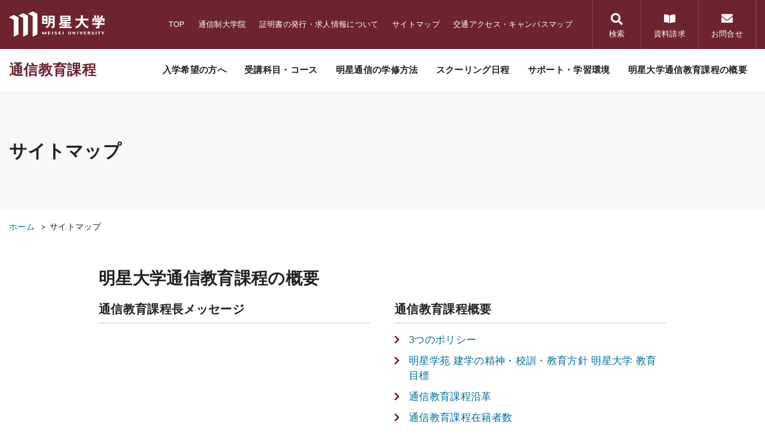

--- FILE ---
content_type: text/html
request_url: https://www.meisei-u.ac.jp/dce/sitemap.html
body_size: 7627
content:

<!DOCTYPE html>
<html lang="ja" class="js-static">
<head>

<!-- Google Tag Manager -->
<script>(function(w,d,s,l,i){w[l]=w[l]||[];w[l].push({'gtm.start':
new Date().getTime(),event:'gtm.js'});var f=d.getElementsByTagName(s)[0],
j=d.createElement(s),dl=l!='dataLayer'?'&l='+l:'';j.async=true;j.src=
'https://www.googletagmanager.com/gtm.js?id='+i+dl;f.parentNode.insertBefore(j,f);
})(window,document,'script','dataLayer','GTM-5WMCMR');</script>
<!-- End Google Tag Manager -->



<meta charset="UTF-8">
<meta http-equiv="X-UA-Compatible" content="ie=edge">
<meta name="viewport" content="width=device-width, initial-scale=1.0">
<meta name="format-detection" content="telephone=no,email=no,address=no">


<meta name="description" content="明星大学通信教育課程のウェブサイトです。多種多様な教員免許状の取得が可能で、教員採用試験のサポートもしており、毎年教員採用試験合格者を350名以上輩出しています。">


<meta property="og:locale" content="ja_JP">
<meta property="og:site_name" content="明星大学通信教育課程">

<meta property="og:type" content="article">

<meta property="og:description" content="明星大学通信教育課程のウェブサイトです。多種多様な教員免許状の取得が可能で、教員採用試験のサポートもしており、毎年教員採用試験合格者を350名以上輩出しています。">

<meta property="og:image" content="https://www.meisei-u.ac.jp/dce/ek67mn00000000yc-img/ogp_dce2023.jpg">


<meta property="fb:app_id" content="842121169214335">


<meta name="twitter:card" content="summary_large_image">


<meta name="twitter:site" content="@meisei_dce">
<meta name="apple-mobile-web-app-title" content="明星大学通信教育課程">
<meta name="theme-color" content="#6d242e">



<link rel="stylesheet" href="https://use.fontawesome.com/releases/v5.15.1/css/all.css">
<link rel="stylesheet" href="/dce/common/css/common.css">
<script src="/dce/common/js/lib/jquery-3.5.1.min.js" defer></script>
<script src="/dce/common/js/lib/swiper.js" defer></script>
<script src="/dce/common/js/run.js" defer></script>

<link rel="icon" type="image/svg+xml" href="/dce/common/images/favicon.svg">
<link rel="icon" type="image/png" href="/dce/common/images/android-chrome-192x192.png" sizes="192x192">
<link rel="apple-touch-icon" href="/dce/common/images/apple-touch-icon-180x180.png" sizes="180x180">



<title>サイトマップ | 明星大学通信教育課程</title>
<meta property="og:url" content="https://www.meisei-u.ac.jp/dce/sitemap.html">
<meta property="og:title" content="サイトマップ | 明星大学通信教育課程">
<link rel="canonical" href="https://www.meisei-u.ac.jp/dce/sitemap.html">

<script type="application/ld+json">
{
  "@context": "https://schema.org",
  "@type": "BreadcrumbList",
  "itemListElement": [
    {
      "@type": "ListItem",
      "position": 1,
      "name": "ホーム",
      "item": "https://www.meisei-u.ac.jp/dce/"
    },
    {
      "@type": "ListItem",
      "position": 2,
      "name": "サイトマップ | 明星大学通信教育課程",
      "item": "https://www.meisei-u.ac.jp/dce/sitemap.html"
    }
  ]
}
</script>
<script type="application/ld+json">
{
  "@context" : "http://schema.org",
  "@type" : "WebPage",
  "dateCreated": "2021-03-10T12:09:29+09:00",
  "datePublished": "2021-04-01T00:00:00+09:00",
  "dateModified": "2021-04-01T14:49:57+09:00",
  "url" : "https://www.meisei-u.ac.jp/dce/sitemap.html"
}
</script>
</head>

<body>
<!-- Google Tag Manager (noscript) -->
<noscript><iframe src="https://www.googletagmanager.com/ns.html?id=GTM-5WMCMR"
height="0" width="0" style="display:none;visibility:hidden"></iframe></noscript>
<!-- End Google Tag Manager (noscript) -->

<div id="site-page">



<header id="site-header">
<div class="header-pc">

<div class="header-content--01">
<div class="layout-wrap">
<p class="logo-area"><a href="https://www.meisei-u.ac.jp"><img src="ek67mn00000000yw-img/logo-01.svg" alt="明星大学" class="logo"></a></p>
<nav class="nav-area js-menu--btn-add">
<ul class="global-nav">

<li><a href="https://www.meisei-u.ac.jp/dce/"  class="js-link--icon-02" ><span class="text">TOP</span></a></li>

<li><a href="/dce/grad/"  class="js-link--icon-02" ><span class="text">通信制大学院</span></a></li>

<li><a href="/dce/graduate/"  class="js-link--icon-02" ><span class="text">証明書の発行・求人情報について</span></a></li>

<li><a href="/dce/sitemap.html" class="js-link--icon-02"><span class="text">サイトマップ</span></a></li>

<li><a href="https://www.meisei-u.ac.jp/access/" class="js-link--icon-02"><span class="text">交通アクセス・キャンパスマップ</span></a></li>

</ul>
<ul class="icon-btn-area">
<li class="var-search">
<button type="button" class="icon-btn js-search--btn-01"><span class="text">検索</span></button>
<div class="header-search-area">
<form action="https://www.google.com/cse">
<input type="hidden" name="cx" value="010089823083103998035:06fr7prcn27">  
<input type="hidden" name="ie" value="UTF-8">
<div class="search-layout">
<input type="text" name="q" size="31" value="" class="search-box">
<button type="submit" name="sa" accesskey="e" class="search-btn"><span class="text">検索</span></button>
</div>
</form>
</div>
</li>
<li class="var-pamph"><a href="/dce/entrance/pamph.html" class="icon-btn"><span class="text">資料請求</span></a></li>
<li class="var-contact"><a href="/dce/contact.html" class="icon-btn"><span class="text">お問合せ</span></a></li>
</ul>
</nav>
</div>
</div>

<div class="header-content--02">
<div class="layout-wrap">
<p class="logo-area"><a href="/dce/">通信教育課程</a></p>
<nav class="nav-area">
<ul class="global-nav-sub">

<li><a href="/dce/entrance/"  class="js-link--icon-02" ><span class="text">入学希望の方へ</span></a></li>

<li><a href="/dce/subject/"  class="js-link--icon-02" ><span class="text">受講科目・コース</span></a></li>

<li><a href="/dce/guide/"  class="js-link--icon-02" ><span class="text">明星通信の学修方法</span></a></li>

<li><a href="/dce/guide/schooling/schedule.html"  class="js-link--icon-02" ><span class="text">スクーリング日程</span></a></li>

<li><a href="/dce/support/"  class="js-link--icon-02" ><span class="text">サポート・学習環境</span></a></li>

<li><a href="/dce/about/"  class="js-link--icon-02" ><span class="text">明星大学通信教育課程の概要</span></a></li>

</ul>
</nav>
</div>
</div>

<div class="header-content--02 header-fix-area js-header-fix">
<div class="layout-wrap">
<p class="logo-area"><a href="/dce/">通信教育課程</a></p>
<nav class="nav-area js-menu--btn-add">
<ul class="global-nav-sub">

<li><a href="/dce/entrance/"  class="js-link--icon-02" ><span class="text">入学希望の方へ</span></a></li>

<li><a href="/dce/subject/"  class="js-link--icon-02" ><span class="text">受講科目・コース</span></a></li>

<li><a href="/dce/guide/"  class="js-link--icon-02" ><span class="text">明星通信の学修方法</span></a></li>

<li><a href="/dce/guide/schooling/schedule.html"  class="js-link--icon-02" ><span class="text">スクーリング日程</span></a></li>

<li><a href="/dce/support/"  class="js-link--icon-02" ><span class="text">サポート・学習環境</span></a></li>

<li><a href="/dce/about/"  class="js-link--icon-02" ><span class="text">明星大学通信教育課程の概要</span></a></li>

</ul>
<ul class="icon-btn-area">
<li class="var-pamph"><a href="/dce/entrance/pamph.html" class="icon-btn"><span class="text">資料請求</span></a></li>
<li class="var-contact"><a href="/dce/contact.html" class="icon-btn"><span class="text">お問合せ</span></a></li>
</ul>
</nav>
</div>
</div>

</div><!-- /.header-pc -->

<div class="header-sp">

<div class="header-menu-area">
<nav class="menu-wrap">

<div class="menu-content--01">

<p class="link-01"><a href="/dce/sitemap.html" class="js-link--icon-02"><span class="text">サイトマップ</span></a></p>

<div class="header-search-area">
<form action="https://www.google.com/cse">
<input type="hidden" name="cx" value="010089823083103998035:06fr7prcn27">  
<input type="hidden" name="ie" value="UTF-8">
<div class="search-layout">
<input type="text" name="q" size="31" value="" class="search-box">
<button type="submit" name="sa" accesskey="e" class="search-btn"><span class="text">検索</span></button>
</div>
</form>
</div>
</div>

<div class="menu-content--02">
<ul class="menu-list-01">

<li><a href="/dce/entrance/"  class="js-link--icon-02" ><span class="text">入学希望の方へ</span></a></li>

<li><a href="/dce/subject/"  class="js-link--icon-02" ><span class="text">受講科目・コース</span></a></li>

<li><a href="/dce/guide/"  class="js-link--icon-02" ><span class="text">明星通信の学修方法</span></a></li>

<li><a href="/dce/guide/schooling/schedule.html"  class="js-link--icon-02" ><span class="text">スクーリング日程</span></a></li>

<li><a href="/dce/support/"  class="js-link--icon-02" ><span class="text">サポート・学習環境</span></a></li>

<li><a href="/dce/about/"  class="js-link--icon-02" ><span class="text">明星大学通信教育課程の概要</span></a></li>

</ul>
<ul class="menu-list-01 var-01">

<li><a href="https://www.meisei-u.ac.jp/dce/"  class="js-link--icon-02" ><span class="text">TOP</span></a></li>

<li><a href="/dce/grad/"  class="js-link--icon-02" ><span class="text">通信制大学院</span></a></li>

<li><a href="/dce/graduate/"  class="js-link--icon-02" ><span class="text">証明書の発行・求人情報について</span></a></li>

</ul>
<ul class="menu-list-01 var-02">

<li><a href="https://www.meisei-u.ac.jp/access/" class="js-link--icon-02"><span class="text">交通アクセス・キャンパスマップ</span></a></li>

</ul>
</div>

<div class="menu-content--03">
<ul class="icon-btn-area">
<li class="var-pamph"><a href="/dce/entrance/pamph.html" class="icon-btn"><span class="text">資料請求</span></a></li>
<li class="var-contact"><a href="/dce/contact.html" class="icon-btn"><span class="text">お問合せ</span></a></li>
</ul>
</div>
</nav>
</div><!-- /.header-menu-area -->

</div><!-- /.header-sp -->

</header>

<main id="site-main">

<div class="mod-hdg--lv1-01 of-bg">
<div class="wrap">
<h1 class="hdg">サイトマップ</h1>
</div>
</div>

<nav class="nav-breadcrumb">
<div class="wrap">
<ol>
<li><a href="/dce/">ホーム</a></li>
<li><a aria-current="page">サイトマップ</a></li>
</ol>
</div>
</nav>

<div class="str-container col-1">

<div class="str-content-main">
<div class="str-inner">

<div class="mod-layout--section-01">


<h2 class="mod-hdg--lv2-01 of-link"><a href="https://www.meisei-u.ac.jp/dce/about/" class="js-link--icon-02"><span class="text">明星大学通信教育課程の概要</span></a></h2>

<div class="mod-layout--01 col-2">  

<div class="col">
<h3 class="mod-hdg--lv3-01 of-link">
<a href="/dce/about/message.html" class="js-link--icon-02" >
<span class="text">通信教育課程長メッセージ</span></a>
</h3>

  
  
</div>

<div class="col">
<h3 class="mod-hdg--lv3-01 of-link">
<a href="/dce/about/gaiyo/" class="js-link--icon-02" >
<span class="text">通信教育課程概要</span></a>
</h3>

  
  <ul class="mod-link--list-01">
  
  <li><a href="https://www.meisei-u.ac.jp/johokokai/" class="mod-link--01 js-link--icon-02" >
  <span class="text">3つのポリシー</span></a>
  
    
    
  </li>
  
  <li><a href="https://www.meisei-u.ac.jp/about/spirit.html" class="mod-link--01 js-link--icon-02" >
  <span class="text">明星学苑 建学の精神・校訓・教育方針 明星大学 教育目標</span></a>
  
    
    
  </li>
  
  <li><a href="/dce/about/gaiyo/history.html" class="mod-link--01 js-link--icon-02" >
  <span class="text">通信教育課程沿革</span></a>
  
    
    
  </li>
  
  <li><a href="https://www.meisei-u.ac.jp/dce/about/gaiyo/enrolled.html" class="mod-link--01 js-link--icon-02" >
  <span class="text">通信教育課程在籍者数</span></a>
  
    
    
  </li>
  
  <li><a href="https://www.meisei-u.ac.jp/about/appraisal.html" class="mod-link--01 js-link--icon-02" >
  <span class="text">点検評価</span></a>
  
    
    
  </li>
  
  <li><a href="https://www.meisei-u.ac.jp/dce/pdf/20241107_kaizen_s_2024.pdf" class="mod-link--01 js-link--icon-02" >
  <span class="text">学生による授業改善のためのアンケート（2024年度）</span></a>
  
    
    
  </li>
  
  <li><a href="https://www.meisei-u.ac.jp/about/charter.html" class="mod-link--01 js-link--icon-02" >
  <span class="text">環境憲章</span></a>
  
    
    
  </li>
  
  <li><a href="https://www.meisei-u.ac.jp/about/song.html" class="mod-link--01 js-link--icon-02" >
  <span class="text">校歌・応援歌</span></a>
  
    
    
  </li>
  
  <li><a href="https://www.meisei-u.ac.jp/about/code.html" class="mod-link--01 js-link--icon-02" >
  <span class="text">学則・教則</span></a>
  
    
    
  </li>
  
  </ul>
  
  
</div>

</div>


<h2 class="mod-hdg--lv2-01 of-link"><a href="https://www.meisei-u.ac.jp/dce/subject/" class="js-link--icon-02"><span class="text">受講科目・コース</span></a></h2>

<div class="mod-layout--01 col-2">  

<div class="col">
<h3 class="mod-hdg--lv3-01 of-link">
<a href="/dce/subject/hayami.html" class="js-link--icon-02" >
<span class="text">目的別入学コース診断・早見表</span></a>
</h3>

  
  
</div>

<div class="col">
<h3 class="mod-hdg--lv3-01 of-link">
<a href="/dce/subject/shikaku/" class="js-link--icon-02" >
<span class="text">取得可能な免許状・資格</span></a>
</h3>

  
  <ul class="mod-link--list-01">
  
  <li><a href="/dce/subject/shikaku/university.html" class="mod-link--01 js-link--icon-02" >
  <span class="text">大学卒業資格</span></a>
  
    
    
  </li>
  
  <li><a href="/dce/subject/shikaku/licenses/licenses.html" class="mod-link--01 js-link--icon-02" >
  <span class="text">教員免許状（小学校・中学校・高等学校・特別支援学校）</span></a>
  
    
    
  </li>
  
  <li><a href="/dce/subject/shikaku/school-library.html" class="mod-link--01 js-link--icon-02" >
  <span class="text">学校図書館司書教諭資格</span></a>
  
    
    
  </li>
  
  </ul>
  
  
</div>

<div class="col">
<h3 class="mod-hdg--lv3-01 of-link">
<a href="/dce/subject/nyugaku.html" class="js-link--icon-02" >
<span class="text">入学コース紹介</span></a>
</h3>

  
  
</div>

<div class="col">
<h3 class="mod-hdg--lv3-01 of-link">
<a href="/dce/subject/course/" class="js-link--icon-02" >
<span class="text">受講コース紹介</span></a>
</h3>

  
  <ul class="mod-link--list-01">
  
  <li><a href="/dce/subject/course/shougakkou.html" class="mod-link--01 js-link--icon-02" >
  <span class="text">小学校教員コース</span></a>
  
    
    
  </li>
  
  <li><a href="/dce/subject/course/kyouka.html" class="mod-link--01 js-link--icon-02" >
  <span class="text">教科専門コース</span></a>
  
    
    
  </li>
  
  <li><a href="/dce/subject/course/tokubetsu.html" class="mod-link--01 js-link--icon-02" >
  <span class="text">特別支援教員コース</span></a>
  
    
    
  </li>
  
  </ul>
  
  
</div>

<div class="col">
<h3 class="mod-hdg--lv3-01 of-link">
<a href="/dce/subject/syllabus.html" class="js-link--icon-02" >
<span class="text">科目概要</span></a>
</h3>

  
  
</div>

<div class="col">
<h3 class="mod-hdg--lv3-01 of-link">
<a href="https://www.iag.meisei-u.ac.jp/meuhp/KgApp?courc=2313011001" class="js-link--icon-02" >
<span class="text">教員・研究内容紹介</span></a>
</h3>

  
  
</div>

</div>


<h2 class="mod-hdg--lv2-01 of-link"><a href="https://www.meisei-u.ac.jp/dce/guide/" class="js-link--icon-02"><span class="text">明星通信の学修方法</span></a></h2>

<div class="mod-layout--01 col-2">  

<div class="col">
<h3 class="mod-hdg--lv3-01 of-link">
<a href="/dce/guide/rishy/" class="js-link--icon-02" >
<span class="text">単位修得方法</span></a>
</h3>

  
  <ul class="mod-link--list-01">
  
  <li><a href="/dce/guide/rishy/report.html" class="mod-link--01 js-link--icon-02" >
  <span class="text">学習方法（R・レポート）</span></a>
  
    
    
  </li>
  
  <li><a href="/dce/guide/rishy/schooling.html" class="mod-link--01 js-link--icon-02" >
  <span class="text">学習方法（S・スクーリング）</span></a>
  
    
    
  </li>
  
  <li><a href="/dce/guide/rishy/test.html" class="mod-link--01 js-link--icon-02" >
  <span class="text">学習方法（T・科目終了試験）</span></a>
  
    
    
  </li>
  
  </ul>
  
  
</div>

<div class="col">
<h3 class="mod-hdg--lv3-01 of-link">
<a href="/dce/guide/schooling/" class="js-link--icon-02" >
<span class="text">スクーリングについて</span></a>
</h3>

  
  <ul class="mod-link--list-01">
  
  <li><a href="/dce/guide/schooling/schedule.html" class="mod-link--01 js-link--icon-02" >
  <span class="text">スクーリング日程</span></a>
  
    
    
  </li>
  
  <li><a href="/dce/guide/schooling/s_method.html" class="mod-link--01 js-link--icon-02" >
  <span class="text">スクーリング受講方法</span></a>
  
    
    
  </li>
  
  </ul>
  
  
</div>

</div>


<h2 class="mod-hdg--lv2-01 of-link"><a href="https://www.meisei-u.ac.jp/dce/support/" class="js-link--icon-02"><span class="text">サポート・学習環境</span></a></h2>

<div class="mod-layout--01 col-2">  

<div class="col">
<h3 class="mod-hdg--lv3-01 of-link">
<a href="https://www.meisei-u.ac.jp/dce/support/methodical_navi.html" class="js-link--icon-02" >
<span class="text">体系的なガイダンス</span></a>
</h3>

  
  
</div>

<div class="col">
<h3 class="mod-hdg--lv3-01 of-link">
<a href="/dce/support/consultation.html" class="js-link--icon-02" >
<span class="text">Web学習相談・専用のコールセンターでの問い合わせ</span></a>
</h3>

  
  
</div>

<div class="col">
<h3 class="mod-hdg--lv3-01 of-link">
<a href="/dce/support/starweb.html" class="js-link--icon-02" >
<span class="text">StarWeb(ポータルサイト）</span></a>
</h3>

  
  
</div>

<div class="col">
<h3 class="mod-hdg--lv3-01 of-link">
<a href="https://its.hino.meisei-u.ac.jp/" class="js-link--icon-02" >
<span class="text">明星大学ITサポートサイト</span></a>
</h3>

  
  
</div>

<div class="col">
<h3 class="mod-hdg--lv3-01 of-link">
<a href="/dce/support/library/" class="js-link--icon-02" >
<span class="text">学内施設利用について</span></a>
</h3>

  
  <ul class="mod-link--list-01">
  
  <li><a href="https://library.meisei-u.ac.jp/" class="mod-link--01 js-link--icon-02" target="_blank">
  <span class="text">図書館オリジナルサイト</span></a>
  
    
    
  </li>
  
  </ul>
  
  
</div>

</div>


<h2 class="mod-hdg--lv2-01 of-link"><a href="https://www.meisei-u.ac.jp/dce/entrance/" class="js-link--icon-02"><span class="text">入学希望の方へ</span></a></h2>

<div class="mod-layout--01 col-2">  

<div class="col">
<h3 class="mod-hdg--lv3-01 of-link">
<a href="/dce/entrance/gaiyo/" class="js-link--icon-02" >
<span class="text">募集概要</span></a>
</h3>

  
  <ul class="mod-link--list-01">
  
  <li><a href="/dce/entrance/gaiyo/yoko.html" class="mod-link--01 js-link--icon-02" >
  <span class="text">通信教育課程学生募集要項</span></a>
  
    
    
  </li>
  
  <li><a href="/dce/entrance/gaiyo/science.html" class="mod-link--01 js-link--icon-02" >
  <span class="text">入学選考試験について（理科）（音楽）（美術）</span></a>
  
    
    
  </li>
  
  <li><a href="/dce/entrance/to_teachers.html" class="mod-link--01 js-link--icon-02" >
  <span class="text">既に免許状を所持されている方へ</span></a>
  
    
    
  </li>
  
  </ul>
  
  
</div>

<div class="col">
<h3 class="mod-hdg--lv3-01 of-link">
<a href="/dce/entrance/pamph.html" class="js-link--icon-02" >
<span class="text">インターネット出願・資料請求</span></a>
</h3>

  
  <ul class="mod-link--list-01">
  
  <li><a href="https://www.meisei-u.ac.jp/dce/grad/entrance/a_documents.html" class="mod-link--01 js-link--icon-02" >
  <span class="text">大学院の出願についてはこちらから</span></a>
  
    
    
  </li>
  
  </ul>
  
  
</div>

<div class="col">
<h3 class="mod-hdg--lv3-01 of-link">
<a href="/dce/entrance/briefing.html" class="js-link--icon-02" >
<span class="text">入学説明会のご案内</span></a>
</h3>

  
  
</div>

<div class="col">
<h3 class="mod-hdg--lv3-01 of-link">
<a href="/dce/entrance/movie.html" class="js-link--icon-02" >
<span class="text">入学説明動画</span></a>
</h3>

  
  
</div>

<div class="col">
<h3 class="mod-hdg--lv3-01 of-link">
<a href="https://www.meisei-u.ac.jp/dce/entrance/reason22/index.html" class="js-link--icon-02" >
<span class="text">私が明星通信に決めた理由（在学生インタビュー）</span></a>
</h3>

  
  
</div>

<div class="col">
<h3 class="mod-hdg--lv3-01 of-link">
<a href="https://www.meisei-u.ac.jp/dce/guide/" class="js-link--icon-02" >
<span class="text">明星通信の学修方法</span></a>
</h3>

  
  
</div>

<div class="col">
<h3 class="mod-hdg--lv3-01 of-link">
<a href="/dce/entrance/tuition.html" class="js-link--icon-02" >
<span class="text">学費･奨学金について</span></a>
</h3>

  
  <ul class="mod-link--list-01">
  
  <li><a href="https://www.meisei-u.ac.jp/dce/entrance/hutankeigen.html" class="mod-link--01 js-link--icon-02" >
  <span class="text">奨学金について</span></a>
  
    
    
  </li>
  
  </ul>
  
  
</div>

<div class="col">
<h3 class="mod-hdg--lv3-01 of-link">
<a href="https://www.meisei-u.ac.jp/dce/entrance/schedule_dce.html" class="js-link--icon-02" >
<span class="text">年間スケジュール（2024年度）</span></a>
</h3>

  
  
</div>

<div class="col">
<h3 class="mod-hdg--lv3-01 of-link">
<a href="/dce/entrance/faq/" class="js-link--icon-02" >
<span class="text">明星通信Q&amp;A</span></a>
</h3>

  
  <ul class="mod-link--list-01">
  
  <li><a href="/dce/entrance/faq/correspondence/" class="mod-link--01 js-link--icon-02" >
  <span class="text">学部</span></a>
  
    
    <ul class="mod-link--list-01">
    
    <li><a href="/dce/entrance/faq/correspondence/01.html" class="mod-link--01 js-link--icon-02" >
    <span class="text">出願について　</span></a></li>
    
    <li><a href="/dce/entrance/faq/correspondence/in01.html" class="mod-link--01 js-link--icon-02" >
    <span class="text">インターネット出願について</span></a></li>
    
    <li><a href="/dce/entrance/faq/correspondence/02.html" class="mod-link--01 js-link--icon-02" >
    <span class="text">入学について</span></a></li>
    
    <li><a href="/dce/entrance/faq/correspondence/05.html" class="mod-link--01 js-link--icon-02" >
    <span class="text">学習について</span></a></li>
    
    <li><a href="/dce/entrance/faq/correspondence/06.html" class="mod-link--01 js-link--icon-02" >
    <span class="text">教員免許状取得について</span></a></li>
    
    <li><a href="/dce/entrance/faq/correspondence/07.html" class="mod-link--01 js-link--icon-02" >
    <span class="text">教育実習について</span></a></li>
    
    <li><a href="/dce/entrance/faq/correspondence/08.html" class="mod-link--01 js-link--icon-02" >
    <span class="text">介護等体験について</span></a></li>
    
    <li><a href="https://www.meisei-u.ac.jp/dce/entrance/faq/correspondence/10.html" class="mod-link--01 js-link--icon-02" >
    <span class="text">課程認定取り下げについて</span></a></li>
    
    <li><a href="/dce/entrance/faq/correspondence/09.html" class="mod-link--01 js-link--icon-02" >
    <span class="text">資格取得について</span></a></li>
    
    <li><a href="/dce/entrance/faq/correspondence/11.html" class="mod-link--01 js-link--icon-02" >
    <span class="text">その他</span></a></li>
    
    </ul>
    
    
  </li>
  
  <li><a href="/dce/entrance/faq/grad/" class="mod-link--01 js-link--icon-02" >
  <span class="text">大学院</span></a>
  
    
    <ul class="mod-link--list-01">
    
    <li><a href="/dce/entrance/faq/grad/01.html" class="mod-link--01 js-link--icon-02" >
    <span class="text">出願・入学について</span></a></li>
    
    <li><a href="/dce/entrance/faq/grad/02.html" class="mod-link--01 js-link--icon-02" >
    <span class="text">論文指導について</span></a></li>
    
    <li><a href="/dce/entrance/faq/grad/02.html" class="mod-link--01 js-link--icon-02" >
    <span class="text">単位修得などについて</span></a></li>
    
    <li><a href="/dce/entrance/faq/grad/05.html" class="mod-link--01 js-link--icon-02" >
    <span class="text">奨学金について</span></a></li>
    
    </ul>
    
    
  </li>
  
  </ul>
  
  
</div>

<div class="col">
<h3 class="mod-hdg--lv3-01 of-link">
<a href="https://www.meisei-u.ac.jp/dce/entrance/ac_consultation.html" class="js-link--icon-02" >
<span class="text">入学相談について</span></a>
</h3>

  
  
</div>

<div class="col">
<h3 class="mod-hdg--lv3-01 of-link">
<a href="https://www.meisei-u.ac.jp/dce/entrance/pi_use.html" class="js-link--icon-02" >
<span class="text">個人情報の取扱いについて</span></a>
</h3>

  
  
</div>

</div>


<h2 class="mod-hdg--lv2-01 of-link"><a href="https://www.meisei-u.ac.jp/dce/zaigaku/" class="js-link--icon-02"><span class="text">StarWeb（在学生向け）</span></a></h2>

<div class="mod-layout--01 col-2">  

<div class="col">
<h3 class="mod-hdg--lv3-01 of-link">
<a href="https://starweb.dce.meisei-u.ac.jp/campusweb/" class="js-link--icon-02" target="_blank">
<span class="text">StarWeb</span></a>
</h3>

  
  
</div>

</div>


<h2 class="mod-hdg--lv2-01 of-link"><a href="https://www.meisei-u.ac.jp/dce/graduate/" class="js-link--icon-02"><span class="text">証明書の発行・求人情報について</span></a></h2>

<div class="mod-layout--01 col-2">  

<div class="col">
<h3 class="mod-hdg--lv3-01 of-link">
<a href="/dce/graduate/certificate/" class="js-link--icon-02" >
<span class="text">証明書の発行方法について</span></a>
</h3>

  
  
</div>

<div class="col">
<h3 class="mod-hdg--lv3-01 of-link">
<a href="/dce/graduate/sisyokyoyu.html" class="js-link--icon-02" >
<span class="text">学校図書館司書教諭講習修了証書の交付申請手続について</span></a>
</h3>

  
  
</div>

<div class="col">
<h3 class="mod-hdg--lv3-01 of-link">
<a href="https://www.meisei-u.ac.jp/dce/graduate/kyujin.html" class="js-link--icon-02" >
<span class="text">求人情報について</span></a>
</h3>

  
  
</div>

</div>


<h2 class="mod-hdg--lv2-01 of-link"><a href="https://www.meisei-u.ac.jp/dce/grad/" class="js-link--icon-02"><span class="text">通信制大学院</span></a></h2>

<div class="mod-layout--01 col-2">  

<div class="col">
<h3 class="mod-hdg--lv3-01 of-link">
<a href="/dce/grad/about/" class="js-link--icon-02" >
<span class="text">通信制大学院について</span></a>
</h3>

  
  <ul class="mod-link--list-01">
  
  <li><a href="/dce/grad/about/message.html" class="mod-link--01 js-link--icon-02" >
  <span class="text">研究科長メッセージ</span></a>
  
    
    
  </li>
  
  <li><a href="/dce/grad/about/gaiyo.html" class="mod-link--01 js-link--icon-02" >
  <span class="text"> 教育学研究科の紹介</span></a>
  
    
    
  </li>
  
  <li><a href="/dce/grad/about/professor_research.html" class="mod-link--01 js-link--icon-02" >
  <span class="text">研究領域と指導教員の研究紹介</span></a>
  
    
    
  </li>
  
  <li><a href="https://www.meisei-u.ac.jp/johokokai/" class="mod-link--01 js-link--icon-02" >
  <span class="text"> 3つのポリシー</span></a>
  
    
    
  </li>
  
  <li><a href="/dce/grad/about/learning-method/index.html" class="mod-link--01 js-link--icon-02" >
  <span class="text">学習のプロセスとカリキュラム</span></a>
  
    
    
  </li>
  
  <li><a href="https://www.meisei-u.ac.jp/dce/grad/about/benefits.html" class="mod-link--01 js-link--icon-02" >
  <span class="text">教育訓練給付金について</span></a>
  
    
    
  </li>
  
  <li><a href="/dce/support/library/" class="mod-link--01 js-link--icon-02" >
  <span class="text">学内施設利用について</span></a>
  
    
    
  </li>
  
  </ul>
  
  
</div>

<div class="col">
<h3 class="mod-hdg--lv3-01 of-link">
<a href="/dce/grad/entrance/" class="js-link--icon-02" >
<span class="text">入試情報</span></a>
</h3>

  
  <ul class="mod-link--list-01">
  
  <li><a href="/dce/grad/entrance/yoko/index.html" class="mod-link--01 js-link--icon-02" >
  <span class="text">募集要項</span></a>
  
    
    
  </li>
  
  <li><a href="/dce/grad/entrance/a_documents.html" class="mod-link--01 js-link--icon-02" >
  <span class="text">出願について</span></a>
  
    
    
  </li>
  
  <li><a href="/dce/grad/entrance/tuition.html" class="mod-link--01 js-link--icon-02" >
  <span class="text">学費について</span></a>
  
    
    
  </li>
  
  <li><a href="/dce/grad/entrance/testquestion.html" class="mod-link--01 js-link--icon-02" >
  <span class="text">入学試験過去問題</span></a>
  
    
    
  </li>
  
  <li><a href="/dce/grad/entrance/screening.html" class="mod-link--01 js-link--icon-02" >
  <span class="text">入学資格審査について</span></a>
  
    
    
  </li>
  
  </ul>
  
  
</div>

<div class="col">
<h3 class="mod-hdg--lv3-01 of-link">
<a href="/dce/grad/reaserch-result/" class="js-link--icon-02" >
<span class="text">研究成果の紹介</span></a>
</h3>

  
  <ul class="mod-link--list-01">
  
  <li><a href="/dce/grad/reaserch-result/kiyo.html" class="mod-link--01 js-link--icon-02" >
  <span class="text">通信制大学院紀要</span></a>
  
    
    
  </li>
  
  <li><a href="/dce/grad/reaserch-result/theme/" class="mod-link--01 js-link--icon-02" >
  <span class="text">修士論文研究テーマ</span></a>
  
    
    <ul class="mod-link--list-01">
    
    <li><a href="https://www.meisei-u.ac.jp/dce/grad/reaserch-result/theme/2023_theme.html" class="mod-link--01 js-link--icon-02" >
    <span class="text">2023年度 修士論文研究テーマ</span></a></li>
    
    <li><a href="https://www.meisei-u.ac.jp/dce/grad/reaserch-result/theme/2022_theme.html" class="mod-link--01 js-link--icon-02" >
    <span class="text">2022年度 修士論文研究テーマ</span></a></li>
    
    <li><a href="/dce/grad/reaserch-result/theme/2021_theme.html" class="mod-link--01 js-link--icon-02" >
    <span class="text">2021年度 修士論文研究テーマ</span></a></li>
    
    <li><a href="/dce/grad/reaserch-result/theme/2020_theme.html" class="mod-link--01 js-link--icon-02" >
    <span class="text">2020年度 修士論文研究テーマ</span></a></li>
    
    <li><a href="/dce/grad/reaserch-result/theme/2019_theme.html" class="mod-link--01 js-link--icon-02" >
    <span class="text">2019年度 修士論文研究テーマ</span></a></li>
    
    <li><a href="/dce/grad/reaserch-result/theme/2018_theme.html" class="mod-link--01 js-link--icon-02" >
    <span class="text">2018年度 修士論文研究テーマ</span></a></li>
    
    <li><a href="/dce/grad/reaserch-result/theme/2017_theme.html" class="mod-link--01 js-link--icon-02" >
    <span class="text">2017年度 修士論文研究テーマ</span></a></li>
    
    <li><a href="/dce/grad/reaserch-result/theme/2016_theme.html" class="mod-link--01 js-link--icon-02" >
    <span class="text">2016年度 修士論文研究テーマ</span></a></li>
    
    </ul>
    
    
  </li>
  
  </ul>
  
  
</div>

<div class="col">
<h3 class="mod-hdg--lv3-01 of-link">
<a href="/dce/grad/alumni/" class="js-link--icon-02" >
<span class="text">修了生の方へ</span></a>
</h3>

  
  <ul class="mod-link--list-01">
  
  <li><a href="/dce/graduate/certificate/" class="mod-link--01 js-link--icon-02" >
  <span class="text">証明書の発行について</span></a>
  
    
    
  </li>
  
  </ul>
  
  
</div>

</div>

    
<ul class="mod-link--list-02 col-3">

<li><a href="/dce/sitemap.html" class="mod-link--01 js-link--icon-02" >
<span class="text">サイトマップ</span></a></li>

<li><a href="https://www.meisei-u.ac.jp/access/" class="mod-link--01 js-link--icon-02" >
<span class="text">交通アクセス</span></a></li>

<li><a href="https://www.meisei-u.ac.jp/campus/" class="mod-link--01 js-link--icon-02" >
<span class="text">キャンパスマップ</span></a></li>

<li><a href="https://www.meisei-u.ac.jp/johokokai/" class="mod-link--01 js-link--icon-02" >
<span class="text">情報公開</span></a></li>

<li><a href="/dce/contact.html" class="mod-link--01 js-link--icon-02" >
<span class="text">お問合せ</span></a></li>

<li><a href="/dce/news/" class="mod-link--01 js-link--icon-02" >
<span class="text">ニュース＆トピックス</span></a></li>

</ul>
  
</div>

</div><!-- /.str-inner -->
</div><!-- /.str-content-main -->

</div><!-- /.str-container -->

</main>


<footer id="site-footer">
<div class="pagetop-link js-pagetop--01"><span class="fixed-area"><a href="#site-page" class="js-smooth--01"><span class="text">ページの先頭へ</span></a></span></div>
<div class="footer-wrap">
<div class="footer-content--01">
<div class="layout-wrap js-toggle--footer-01">

<div class="col">
<div class="link-title of-toggle js-toggle--trigger"><a href="https://www.meisei-u.ac.jp/dce/about/" class="js-link--icon-02"><span class="text">明星大学通信教育課程の概要</span></a></div>
<ul class="link-list js-toggle--content">

<li><a href="/dce/about/message.html"  class="js-link--icon-02">
<span class="text">通信教育課程長メッセージ</span></a></li>

<li><a href="/dce/about/gaiyo/"  class="js-link--icon-02">
<span class="text">通信教育課程概要</span></a></li>

</ul>
</div>

<div class="col">
<div class="link-title of-toggle js-toggle--trigger"><a href="https://www.meisei-u.ac.jp/dce/subject/" class="js-link--icon-02"><span class="text">受講科目・コース</span></a></div>
<ul class="link-list js-toggle--content">

<li><a href="/dce/subject/hayami.html"  class="js-link--icon-02">
<span class="text">目的別入学コース診断・早見表</span></a></li>

<li><a href="/dce/subject/shikaku/"  class="js-link--icon-02">
<span class="text">取得可能な免許状・資格</span></a></li>

<li><a href="/dce/subject/nyugaku.html"  class="js-link--icon-02">
<span class="text">入学コース紹介</span></a></li>

<li><a href="/dce/subject/course/"  class="js-link--icon-02">
<span class="text">受講コース紹介</span></a></li>

<li><a href="/dce/subject/syllabus.html"  class="js-link--icon-02">
<span class="text">科目概要</span></a></li>

<li><a href="https://www.iag.meisei-u.ac.jp/meuhp/KgApp?courc=2313011001"  class="js-link--icon-02">
<span class="text">教員・研究内容紹介</span></a></li>

</ul>
</div>

<div class="col">
<div class="link-title of-toggle js-toggle--trigger"><a href="https://www.meisei-u.ac.jp/dce/guide/" class="js-link--icon-02"><span class="text">明星通信の学修方法</span></a></div>
<ul class="link-list js-toggle--content">

<li><a href="/dce/guide/rishy/"  class="js-link--icon-02">
<span class="text">単位修得方法</span></a></li>

<li><a href="/dce/guide/schooling/"  class="js-link--icon-02">
<span class="text">スクーリングについて</span></a></li>

</ul>
</div>

<div class="col">
<div class="link-title of-toggle js-toggle--trigger"><a href="https://www.meisei-u.ac.jp/dce/support/" class="js-link--icon-02"><span class="text">サポート・学習環境</span></a></div>
<ul class="link-list js-toggle--content">

<li><a href="https://www.meisei-u.ac.jp/dce/support/methodical_navi.html"  class="js-link--icon-02">
<span class="text">体系的なガイダンス</span></a></li>

<li><a href="/dce/support/consultation.html"  class="js-link--icon-02">
<span class="text">Web学習相談・専用のコールセンターでの問い合わせ</span></a></li>

<li><a href="/dce/support/starweb.html"  class="js-link--icon-02">
<span class="text">StarWeb(ポータルサイト）</span></a></li>

<li><a href="https://its.hino.meisei-u.ac.jp/"  class="js-link--icon-02">
<span class="text">明星大学ITサポートサイト</span></a></li>

<li><a href="/dce/support/library/"  class="js-link--icon-02">
<span class="text">学内施設利用について</span></a></li>

</ul>
</div>

<div class="col">
<div class="link-title of-toggle js-toggle--trigger"><a href="https://www.meisei-u.ac.jp/dce/entrance/" class="js-link--icon-02"><span class="text">入学希望の方へ</span></a></div>
<ul class="link-list js-toggle--content">

<li><a href="/dce/entrance/gaiyo/"  class="js-link--icon-02">
<span class="text">募集概要</span></a></li>

<li><a href="/dce/entrance/pamph.html"  class="js-link--icon-02">
<span class="text">インターネット出願・資料請求</span></a></li>

<li><a href="/dce/entrance/briefing.html"  class="js-link--icon-02">
<span class="text">入学説明会のご案内</span></a></li>

<li><a href="/dce/entrance/movie.html"  class="js-link--icon-02">
<span class="text">入学説明動画</span></a></li>

<li><a href="https://www.meisei-u.ac.jp/dce/entrance/reason22/index.html"  class="js-link--icon-02">
<span class="text">私が明星通信に決めた理由（在学生インタビュー）</span></a></li>

<li><a href="https://www.meisei-u.ac.jp/dce/guide/"  class="js-link--icon-02">
<span class="text">明星通信の学修方法</span></a></li>

<li><a href="/dce/entrance/tuition.html"  class="js-link--icon-02">
<span class="text">学費･奨学金について</span></a></li>

<li><a href="https://www.meisei-u.ac.jp/dce/entrance/schedule_dce.html"  class="js-link--icon-02">
<span class="text">年間スケジュール（2024年度）</span></a></li>

<li><a href="/dce/entrance/faq/"  class="js-link--icon-02">
<span class="text">明星通信Q&amp;A</span></a></li>

<li><a href="https://www.meisei-u.ac.jp/dce/entrance/ac_consultation.html"  class="js-link--icon-02">
<span class="text">入学相談について</span></a></li>

<li><a href="https://www.meisei-u.ac.jp/dce/entrance/pi_use.html"  class="js-link--icon-02">
<span class="text">個人情報の取扱いについて</span></a></li>

</ul>
</div>

<div class="col">
<div class="link-title of-toggle js-toggle--trigger"><a href="https://www.meisei-u.ac.jp/dce/zaigaku/" class="js-link--icon-02"><span class="text">StarWeb（在学生向け）</span></a></div>
<ul class="link-list js-toggle--content">

<li><a href="https://starweb.dce.meisei-u.ac.jp/campusweb/" target="_blank" class="js-link--icon-02">
<span class="text">StarWeb</span></a></li>

</ul>
</div>

<div class="col">
<div class="link-title of-toggle js-toggle--trigger"><a href="https://www.meisei-u.ac.jp/dce/graduate/" class="js-link--icon-02"><span class="text">証明書の発行・求人情報について</span></a></div>
<ul class="link-list js-toggle--content">

<li><a href="/dce/graduate/certificate/"  class="js-link--icon-02">
<span class="text">証明書の発行方法について</span></a></li>

<li><a href="/dce/graduate/sisyokyoyu.html"  class="js-link--icon-02">
<span class="text">学校図書館司書教諭講習修了証書の交付申請手続について</span></a></li>

<li><a href="https://www.meisei-u.ac.jp/dce/graduate/kyujin.html"  class="js-link--icon-02">
<span class="text">求人情報について</span></a></li>

</ul>
</div>

<div class="col">
<div class="link-title of-toggle js-toggle--trigger"><a href="https://www.meisei-u.ac.jp/dce/grad/" class="js-link--icon-02"><span class="text">通信制大学院</span></a></div>
<ul class="link-list js-toggle--content">

<li><a href="/dce/grad/about/"  class="js-link--icon-02">
<span class="text">通信制大学院について</span></a></li>

<li><a href="/dce/grad/entrance/"  class="js-link--icon-02">
<span class="text">入試情報</span></a></li>

<li><a href="/dce/grad/reaserch-result/"  class="js-link--icon-02">
<span class="text">研究成果の紹介</span></a></li>

<li><a href="/dce/grad/alumni/"  class="js-link--icon-02">
<span class="text">修了生の方へ</span></a></li>

</ul>
</div>

</div>
</div>

<div class="footer-content--02">
<ul class="link-list js-toggle--content">

<li><a href="/dce/entrance/pamph.html"  class="js-link--icon-02"><span class="text">資料請求</span></a></li>

<li><a href="/dce/sitemap.html"  class="js-link--icon-02"><span class="text">サイトマップ</span></a></li>

<li><a href="https://www.meisei-u.ac.jp/access/"  class="js-link--icon-02"><span class="text">交通アクセス</span></a></li>

<li><a href="https://www.meisei-u.ac.jp/campus/"  class="js-link--icon-02"><span class="text">キャンパスマップ</span></a></li>

<li><a href="https://www.meisei-u.ac.jp/johokokai/"  class="js-link--icon-02"><span class="text">情報公開</span></a></li>

<li><a href="/dce/contact.html"  class="js-link--icon-02"><span class="text">お問合せ</span></a></li>

<li><a href="https://www.meisei.ac.jp/mg/privacypolicy/"  class="js-link--icon-02"><span class="text">プライバシーポリシー</span></a></li>

<li><a href="https://www.meisei-u.ac.jp/sitepolicy.html"  class="js-link--icon-02"><span class="text">このサイトについて</span></a></li>

</ul>
</div>

<div class="footer-content--03">
<div class="layout-wrap">
<div class="col of-left">
<p class="logo-area"><a href="https://www.meisei-u.ac.jp/"><img src="ek67mn0000000189-img/logo-01.svg" alt="明星大学" class="logo"></a></p>
<p class="address">通信教育課程 <br>〒191-8506 東京都日野市程久保2-1-1<br>TEL：<span class="js-tel--01">042-591-5115</span>（代表）</p>
</div>
<div class="col of-right">
<div class="img-layout">
<p class="content">明星大学は「学校教育法」第109条②に規定される認証評価として、公益財団法人大学基準協会の評価を受け、協会の定める大学基準に適合していると認定されました。</p>
<p class="img"><img src="/dce/common/images/juaa-01.png" alt=""></p>
</div>
<ul class="link-list">

<li><a href="https://www.meisei-u.ac.jp/"  class="js-link--icon-02"><span class="text">明星大学ウェブサイト</span></a></li>

<li><a href="https://www.meisei.ac.jp/" target="_blank" class="js-link--icon-02"><span class="text">学校法人明星学苑ウェブサイト</span></a></li>

</ul>
</div>
</div>
<p class="copy"><small>Copyright © Meisei Gakuen</small></p>
</div>
</div>
</footer>

</div><!-- /#site-page -->

<svg xmlns="http://www.w3.org/2000/svg">
<!-- This SVG is used in combination with some of the following libraries:
Font Awesome Free 5.8.2 by @fontawesome - https://fontawesome.com
License - https://fontawesome.com/license/free (Icons: CC BY 4.0, Fonts: SIL OFL 1.1, Code: MIT License)
Change history: SVG is compressed. -->
<defs>
<symbol id="svg-blank-01" viewBox="0 0 512 512">
<path d="M432,320H400a16,16,0,0,0-16,16V448H64V128H208a16,16,0,0,0,16-16V80a16,16,0,0,0-16-16H48A48,48,0,0,0,0,112V464a48,48,0,0,0,48,48H400a48,48,0,0,0,48-48V336A16,16,0,0,0,432,320ZM488,0h-128c-21.37,0-32.05,25.91-17,41l35.73,35.73L135,320.37a24,24,0,0,0,0,34L157.67,377a24,24,0,0,0,34,0L435.28,133.32,471,169c15,15,41,4.5,41-17V24A24,24,0,0,0,488,0Z"></path>
</symbol>
<symbol id="svg-pdf-01" viewBox="0 0 384 512">
<path d="M369.9 97.9L286 14C277 5 264.8-.1 252.1-.1H48C21.5 0 0 21.5 0 48v416c0 26.5 21.5 48 48 48h288c26.5 0 48-21.5 48-48V131.9c0-12.7-5.1-25-14.1-34zM332.1 128H256V51.9l76.1 76.1zM48 464V48h160v104c0 13.3 10.7 24 24 24h104v288H48zm250.2-143.7c-12.2-12-47-8.7-64.4-6.5-17.2-10.5-28.7-25-36.8-46.3 3.9-16.1 10.1-40.6 5.4-56-4.2-26.2-37.8-23.6-42.6-5.9-4.4 16.1-.4 38.5 7 67.1-10 23.9-24.9 56-35.4 74.4-20 10.3-47 26.2-51 46.2-3.3 15.8 26 55.2 76.1-31.2 22.4-7.4 46.8-16.5 68.4-20.1 18.9 10.2 41 17 55.8 17 25.5 0 28-28.2 17.5-38.7zm-198.1 77.8c5.1-13.7 24.5-29.5 30.4-35-19 30.3-30.4 35.7-30.4 35zm81.6-190.6c7.4 0 6.7 32.1 1.8 40.8-4.4-13.9-4.3-40.8-1.8-40.8zm-24.4 136.6c9.7-16.9 18-37 24.7-54.7 8.3 15.1 18.9 27.2 30.1 35.5-20.8 4.3-38.9 13.1-54.8 19.2zm131.6-5s-5 6-37.3-7.8c35.1-2.6 40.9 5.4 37.3 7.8z"></path>
</symbol>
<symbol id="svg-download-01" viewBox="0 0 384 512">
<path d="M224 136V0H24C10.7 0 0 10.7 0 24v464c0 13.3 10.7 24 24 24h336c13.3 0 24-10.7 24-24V160H248c-13.2 0-24-10.8-24-24zm76.45 211.36l-96.42 95.7c-6.65 6.61-17.39 6.61-24.04 0l-96.42-95.7C73.42 337.29 80.54 320 94.82 320H160v-80c0-8.84 7.16-16 16-16h32c8.84 0 16 7.16 16 16v80h65.18c14.28 0 21.4 17.29 11.27 27.36zM377 105L279.1 7c-4.5-4.5-10.6-7-17-7H256v128h128v-6.1c0-6.3-2.5-12.4-7-16.9z"></path>
</symbol>
</defs>
</svg>

</body>
</html>

--- FILE ---
content_type: text/css
request_url: https://www.meisei-u.ac.jp/dce/common/css/common.css
body_size: 18582
content:
@charset "UTF-8";


/* ! normalize.css v8.0.1 | MIT License | github.com/necolas/normalize.css */
html {
  line-height: 1.15;

  -webkit-text-size-adjust: 100%;
}

body {
  margin: 0;
}

main {
  display: block;
}

h1 {
  font-size: 2em;
  margin: .67em 0;
}

hr {
  overflow: visible;
  box-sizing: content-box;
  height: 0;
}

pre {
  font-family: monospace;
  font-size: 1em;
}

a {
  background-color: transparent;
}

abbr[title] {
          text-decoration: underline;
          text-decoration: underline dotted;
  border-bottom: 0;

  -webkit-text-decoration: underline dotted;
}

b,
strong {
  font-weight: bolder;
}

code,
kbd,
samp {
  font-family: monospace;
  font-size: 1em;
}

small {
  font-size: 80%;
}

sub,
sup {
  font-size: 75%;
  line-height: 0;
  vertical-align: baseline;
  position: relative;
}

sub {
  bottom: -.25em;
}

sup {
  top: -.5em;
}

img {
  border-style: none;
}

button,
input,
optgroup,
select,
textarea {
  font-family: inherit;
  font-size: 100%;
  line-height: 1.15;
  margin: 0;
}

button,
input {
  overflow: visible;
}

button,
select {
  text-transform: none;
}

button,
[type="button"],
[type="reset"],
[type="submit"] {
  -webkit-appearance: button;
}

button::-moz-focus-inner,
[type="button"]::-moz-focus-inner,
[type="reset"]::-moz-focus-inner,
[type="submit"]::-moz-focus-inner {
  padding: 0;
  border-style: none;
}

button:-moz-focusring,
[type="button"]:-moz-focusring,
[type="reset"]:-moz-focusring,
[type="submit"]:-moz-focusring {
  outline: 1px dotted ButtonText;
}

fieldset {
  padding: .35em .75em .625em;
}

legend {
  white-space: normal;
  color: inherit;
  display: table;
  box-sizing: border-box;
  max-width: 100%;
  padding: 0;
}

progress {
  vertical-align: baseline;
}

textarea {
  overflow: auto;
}

[type="checkbox"],
[type="radio"] {
  box-sizing: border-box;
  padding: 0;
}

[type="number"]::-webkit-inner-spin-button,
[type="number"]::-webkit-outer-spin-button {
  height: auto;
}

[type="search"] {
  outline-offset: -2px;

  -webkit-appearance: textfield;
}

[type="search"]::-webkit-search-decoration {
  -webkit-appearance: none;
}

::-webkit-file-upload-button {
  font: inherit;

  -webkit-appearance: button;
}

details {
  display: block;
}

summary {
  display: list-item;
}

template {
  display: none;
}

[hidden] {
  display: none;
}

/* font-family */
/* color */
/* screen */
/* other */
/* -------------------------------------------------------

reset

------------------------------------------------------- */
*,
*::before,
*::after {
  box-sizing: border-box;
  margin: 0;
  padding: 0;
}

header,
footer,
main,
nav {
  display: block;
}

h1,
h2,
h3,
h4,
h5,
h6 {
  font-weight: normal;
}

ul,
ol {
  list-style-type: none;
}

img {
  vertical-align: top;
  max-width: 100%;
  border: 0;
}

input[type="text"],
select,
textarea {
  line-height: normal;

  -webkit-appearance: none;
     -moz-appearance: none;
          appearance: none;
}

input[type="reset"],
input[type="image"],
input[type="submit"],
input[type="button"],
button {
  cursor: pointer;
}

select::-ms-expand {
  display: none;
}

/* -------------------------------------------------------

base

------------------------------------------------------- */
html {
  font-size: 62.5%;
}

body {
  font-family: "ヒラギノ角ゴ ProN W3", "Hiragino Kaku Gothic ProN", "メイリオ", "ＭＳ Ｐゴシック", "MS PGothic", sans-serif;
  font-size: 1.7rem;
  font-weight: normal;
  line-height: 1.94118;
  letter-spacing: .02em;
  word-wrap: break-word;
  word-break: break-all;
  color: #222;
  min-width: 320px;

  overflow-wrap: break-word;
}

body.is-body-fix {
  position: fixed;
  left: 0;
  width: 100%;
  height: 100%;
}

h1,
h2,
h3,
h4,
h5,
h6,
p {
  font-size: 100%;
  margin: 0;
}

b {
  font-weight: bold;
  font-style: normal;
}

em {
  font-weight: normal;
  font-style: normal;
  color: #b00020;
}

strong {
  font-weight: bold;
  font-style: normal;
  color: #b00020;
}

sup {
  font-size: 1.2rem;
}

sub {
  font-size: 1.2rem;
}

small {
  font-size: 88%;
}

mark {
  background: linear-gradient(transparent 50%, #f4ff81 50%);
}

a {
  text-decoration: underline;
  color: #006fa3;
}

a:hover,
a:active,
a:focus {
  background-color: #f8f8f8;
}

button {
  font-family: "ヒラギノ角ゴ ProN W3", "Hiragino Kaku Gothic ProN", "メイリオ", "ＭＳ Ｐゴシック", "MS PGothic", sans-serif;
  font-size: 100%;
  font-weight: normal;
  line-height: 1.8;
  text-align: left;
  color: #222;
  background-color: #fff;
  display: inline-block;
  border: 0;
}

button:hover,
button:active,
button:focus {
  background-color: #f8f8f8;
}

blockquote {
  color: #666;
  background-color: #f8f8f8;
  margin-top: 40px;
  padding: 25px;
  border-left: 3px solid #556;
}

blockquote blockquote {
  margin-top: 15px;
  padding: 0 15px 0 15px;
  border-left: 3px solid #666;
}

blockquote > :first-child {
  margin-top: 0 !important;
}

svg {
  position: absolute;
  width: 0;
  height: 0;
}

table {
  border-spacing: 0;
  border-collapse: collapse;
}

input,
select,
button,
textarea {
  font-family: "ヒラギノ角ゴ ProN W3", "Hiragino Kaku Gothic ProN", "メイリオ", "ＭＳ Ｐゴシック", "MS PGothic", sans-serif;
  font-size: 100%;
  border-radius: 0;
}

abbr[title],
del,
ins {
  text-decoration: none;
}

cite {
  font-style: normal;
}

code,
pre {
  font-family: "ヒラギノ角ゴ ProN W3", "Hiragino Kaku Gothic ProN", "メイリオ", "ＭＳ Ｐゴシック", "MS PGothic", sans-serif;
}

/* -------------------------------------------------------

header

------------------------------------------------------- */
#site-header {
  background-color: #fff;
}

#site-header > .header-pc .header-content--01 {
  background-color: #6d242e;
  padding-right: 15px;
}

#site-header > .header-pc .header-content--01 .layout-wrap {
  position: relative;
  display: flex;
  justify-content: flex-end;
  width: 100%;
  max-width: 1280px;
  height: 82px;
  margin: 0 auto;
}

#site-header > .header-pc .header-content--01 .layout-wrap .logo-area {
  flex-shrink: 0;
  width: 100%;
  max-width: 190px;
  margin-right: auto;
}

#site-header > .header-pc .header-content--01 .layout-wrap .logo-area a {
  display: flex;
  align-items: center;
  height: 100%;
  padding: 0 15px 2px;
  transition: opacity .3s;
  will-change: opacity;
}

#site-header > .header-pc .header-content--01 .layout-wrap .logo-area a:hover,
#site-header > .header-pc .header-content--01 .layout-wrap .logo-area a:active,
#site-header > .header-pc .header-content--01 .layout-wrap .logo-area a:focus {
  background-color: transparent;
  opacity: .6;
}

#site-header > .header-pc .header-content--01 .layout-wrap .nav-area {
  display: flex;
  margin-left: 22px;
}

#site-header > .header-pc .header-content--01 .layout-wrap .nav-area .global-nav {
  display: flex;
  height: 100%;
}

#site-header > .header-pc .header-content--01 .layout-wrap .nav-area .global-nav > li {
  line-height: 1.5;
  height: 100%;
}

#site-header > .header-pc .header-content--01 .layout-wrap .nav-area .global-nav > li a {
  font-size: 1.3rem;
  text-decoration: none;
  color: #fff;
  display: flex;
  flex-wrap: wrap;
  align-items: center;
  height: 100%;
  padding: 10px 11px 12px;
  transition: opacity .3s;
  will-change: opacity;
}

#site-header > .header-pc .header-content--01 .layout-wrap .nav-area .global-nav > li a:hover,
#site-header > .header-pc .header-content--01 .layout-wrap .nav-area .global-nav > li a:active,
#site-header > .header-pc .header-content--01 .layout-wrap .nav-area .global-nav > li a:focus {
  background-color: transparent;
  opacity: .6;
}

#site-header > .header-pc .header-content--01 .layout-wrap .nav-area .global-nav > li a .icon-blank-01 {
  fill: #fff;
}

#site-header > .header-pc .header-content--01 .layout-wrap .nav-area .icon-btn-area {
  display: flex;
  margin-left: 22px;
  border-right: 1px solid rgba(255, 255, 255, .17);
  border-left: 1px solid rgba(255, 255, 255, .17);
}

#site-header > .header-pc .header-content--01 .layout-wrap .nav-area .icon-btn-area > li {
  position: relative;
  width: 96px;
}

#site-header > .header-pc .header-content--01 .layout-wrap .nav-area .icon-btn-area > li .icon-btn {
  font-size: 1.3rem;
  line-height: 1.5;
  text-decoration: none;
  color: #fff;
  background-color: #6d242e;
  position: relative;
  display: flex;
  flex-shrink: 0;
  align-items: center;
  justify-content: center;
  width: 100%;
  height: 100%;
  padding: 10px;
}

#site-header > .header-pc .header-content--01 .layout-wrap .nav-area .icon-btn-area > li .icon-btn:hover::after,
#site-header > .header-pc .header-content--01 .layout-wrap .nav-area .icon-btn-area > li .icon-btn:active::after,
#site-header > .header-pc .header-content--01 .layout-wrap .nav-area .icon-btn-area > li .icon-btn:focus::after {
  opacity: .4;
}

#site-header > .header-pc .header-content--01 .layout-wrap .nav-area .icon-btn-area > li .icon-btn::after {
  background-color: #fff;
  position: absolute;
  top: 0;
  left: 0;
  display: block;
  width: 100%;
  height: 100%;
  content: "";
  transition: opacity .3s;
  will-change: opacity;
  opacity: 0;
}

#site-header > .header-pc .header-content--01 .layout-wrap .nav-area .icon-btn-area > li .icon-btn .text {
  position: relative;
  padding-top: 30px;
}

#site-header > .header-pc .header-content--01 .layout-wrap .nav-area .icon-btn-area > li.var-search {
  width: 80px;
}

#site-header > .header-pc .header-content--01 .layout-wrap .nav-area .icon-btn-area > li.var-search .icon-btn {
  background-color: transparent;
}

#site-header > .header-pc .header-content--01 .layout-wrap .nav-area .icon-btn-area > li.var-search .icon-btn[aria-expanded="true"] {
  background-color: #222;
}

#site-header > .header-pc .header-content--01 .layout-wrap .nav-area .icon-btn-area > li.var-search .icon-btn[aria-expanded="true"]::before,
#site-header > .header-pc .header-content--01 .layout-wrap .nav-area .icon-btn-area > li.var-search .icon-btn[aria-expanded="true"]::after {
  background-color: #fff;
  position: absolute;
  top: 38px;
  left: calc(50% - 12px);
  display: block;
  width: 25px;
  height: 3px;
  content: "";
  border-radius: 2px;
  opacity: 1;
}

#site-header > .header-pc .header-content--01 .layout-wrap .nav-area .icon-btn-area > li.var-search .icon-btn[aria-expanded="true"]::before {
  transform: rotate(-45deg);
}

#site-header > .header-pc .header-content--01 .layout-wrap .nav-area .icon-btn-area > li.var-search .icon-btn[aria-expanded="true"]::after {
  transform: rotate(45deg);
}

#site-header > .header-pc .header-content--01 .layout-wrap .nav-area .icon-btn-area > li.var-search .icon-btn[aria-expanded="true"] .text {
  font-size: 1rem;
  white-space: nowrap;
  position: absolute;
  z-index: -1;
  padding-top: 0;
}

#site-header > .header-pc .header-content--01 .layout-wrap .nav-area .icon-btn-area > li.var-search .icon-btn .text::before {
  font-family: "Font Awesome 5 Free", sans-serif;
  font-size: 2rem;
  font-weight: 900;
  color: #fff;
  position: absolute;
  top: 0;
  left: calc(50% - 10px);
  content: "\f002";
}

#site-header > .header-pc .header-content--01 .layout-wrap .nav-area .icon-btn-area > li.var-search .header-search-area {
  position: absolute;
  z-index: 600;
  top: 100%;
  right: 0;
  visibility: hidden;
  width: 320px;
  opacity: 0;
}

.js-static #site-header > .header-pc .header-content--01 .layout-wrap .nav-area .icon-btn-area > li.var-search .header-search-area {
  visibility: visible;
  opacity: 1;
}

#site-header > .header-pc .header-content--01 .layout-wrap .nav-area .icon-btn-area > li.var-search .header-search-area.is-open {
  visibility: visible;
  opacity: 1;
}

#site-header > .header-pc .header-content--01 .layout-wrap .nav-area .icon-btn-area > li.var-pamph .icon-btn .text::before {
  font-family: "Font Awesome 5 Free", sans-serif;
  font-size: 1.7rem;
  font-weight: 900;
  color: #fff;
  position: absolute;
  top: 2px;
  left: calc(50% - 10px);
  content: "\f518";
}

#site-header > .header-pc .header-content--01 .layout-wrap .nav-area .icon-btn-area > li.var-contact .icon-btn .text::before {
  font-family: "Font Awesome 5 Free", sans-serif;
  font-size: 1.9rem;
  font-weight: 900;
  color: #fff;
  position: absolute;
  top: 0;
  left: calc(50% - 10px);
  content: "\f0e0";
}

#site-header > .header-pc .header-content--01 .layout-wrap .nav-area .icon-btn-area > li + li {
  border-left: 1px solid rgba(255, 255, 255, .17);
}

#site-header > .header-pc .header-content--02 {
  background-color: #fff;
  padding-right: 15px;
}

.js-static #site-header > .header-pc .header-content--02 {
  margin-top: 80px;
}

#site-header > .header-pc .header-content--02 .layout-wrap {
  position: relative;
  display: flex;
  justify-content: flex-end;
  width: 100%;
  max-width: 1280px;
  height: 70px;
  margin: 0 auto;
}

#site-header > .header-pc .header-content--02 .layout-wrap .logo-area {
  line-height: 1;
  flex-shrink: 0;
  margin-right: auto;
}

#site-header > .header-pc .header-content--02 .layout-wrap .logo-area a {
  font-size: 2.4rem;
  font-weight: bold;
  text-decoration: none;
  color: #6d242e;
  display: flex;
  align-items: center;
  height: 100%;
  padding: 0 15px;
  transition: opacity .3s;
  will-change: opacity;
}

#site-header > .header-pc .header-content--02 .layout-wrap .logo-area a:hover,
#site-header > .header-pc .header-content--02 .layout-wrap .logo-area a:active,
#site-header > .header-pc .header-content--02 .layout-wrap .logo-area a:focus {
  background-color: transparent;
  opacity: .4;
}

#site-header > .header-pc .header-content--02 .layout-wrap .nav-area {
  display: flex;
}

#site-header > .header-pc .header-content--02 .layout-wrap .nav-area .global-nav-sub {
  display: flex;
  height: 100%;
  margin-left: 30px;
}

#site-header > .header-pc .header-content--02 .layout-wrap .nav-area .global-nav-sub > li {
  line-height: 1.5;
  height: 100%;
}

#site-header > .header-pc .header-content--02 .layout-wrap .nav-area .global-nav-sub > li a {
  font-size: 1.5rem;
  font-weight: bold;
  text-decoration: none;
  color: #222;
  display: flex;
  flex-wrap: wrap;
  align-items: center;
  height: 100%;
  padding: 10px 15px;
  transition: opacity .3s;
  will-change: opacity;
}

#site-header > .header-pc .header-content--02 .layout-wrap .nav-area .global-nav-sub > li a:hover,
#site-header > .header-pc .header-content--02 .layout-wrap .nav-area .global-nav-sub > li a:active,
#site-header > .header-pc .header-content--02 .layout-wrap .nav-area .global-nav-sub > li a:focus {
  background-color: transparent;
  opacity: .4;
}

#site-header > .header-pc .header-content--02 .layout-wrap .nav-area .global-nav-sub > li a .icon-blank-01 {
  fill: #222;
}

#site-header > .header-pc .header-content--02 .layout-wrap .nav-area .icon-btn-area {
  display: flex;
  margin-left: 10px;
}

#site-header > .header-pc .header-content--02 .layout-wrap .nav-area .icon-btn-area > li {
  position: relative;
  width: 80px;
}

#site-header > .header-pc .header-content--02 .layout-wrap .nav-area .icon-btn-area > li .icon-btn {
  font-size: 1.3rem;
  line-height: 1.5;
  text-decoration: none;
  color: #6d242e;
  background-color: #fff;
  position: relative;
  display: flex;
  flex-shrink: 0;
  align-items: center;
  justify-content: center;
  height: 100%;
  padding: 10px;
  transition: background-color .4s, color .3s;
  will-change: background-color, color;
}

#site-header > .header-pc .header-content--02 .layout-wrap .nav-area .icon-btn-area > li .icon-btn:hover,
#site-header > .header-pc .header-content--02 .layout-wrap .nav-area .icon-btn-area > li .icon-btn:active,
#site-header > .header-pc .header-content--02 .layout-wrap .nav-area .icon-btn-area > li .icon-btn:focus {
  color: #fff;
  background-color: #6d242e;
  opacity: 1;
}

#site-header > .header-pc .header-content--02 .layout-wrap .nav-area .icon-btn-area > li .icon-btn .text {
  position: relative;
  padding-top: 25px;
}

#site-header > .header-pc .header-content--02 .layout-wrap .nav-area .icon-btn-area > li.var-pamph a .text::before {
  font-family: "Font Awesome 5 Free", sans-serif;
  font-size: 1.7rem;
  font-weight: 900;
  color: #6d242e;
  position: absolute;
  top: 2px;
  left: calc(50% - 10px);
  content: "\f518";
  transition: color .3s;
  will-change: color;
}

#site-header > .header-pc .header-content--02 .layout-wrap .nav-area .icon-btn-area > li.var-pamph a:hover .text::before,
#site-header > .header-pc .header-content--02 .layout-wrap .nav-area .icon-btn-area > li.var-pamph a:active .text::before,
#site-header > .header-pc .header-content--02 .layout-wrap .nav-area .icon-btn-area > li.var-pamph a:focus .text::before {
  color: #fff;
}

#site-header > .header-pc .header-content--02 .layout-wrap .nav-area .icon-btn-area > li.var-contact a .text::before {
  font-family: "Font Awesome 5 Free", sans-serif;
  font-size: 1.9rem;
  font-weight: 900;
  color: #6d242e;
  position: absolute;
  top: 0;
  left: calc(50% - 10px);
  content: "\f0e0";
  transition: color .3s;
  will-change: color;
}

#site-header > .header-pc .header-content--02 .layout-wrap .nav-area .icon-btn-area > li.var-contact a:hover .text::before,
#site-header > .header-pc .header-content--02 .layout-wrap .nav-area .icon-btn-area > li.var-contact a:active .text::before,
#site-header > .header-pc .header-content--02 .layout-wrap .nav-area .icon-btn-area > li.var-contact a:focus .text::before {
  color: #fff;
}

#site-header > .header-pc .header-content--02.header-fix-area {
  position: fixed;
  z-index: 800;
  top: 0;
  right: 0;
  visibility: hidden;
  width: 100%;
  transition: transform .3s, visibility .3s;
  transform: translateY(-100%);
  will-change: transform, visibility;
  box-shadow: 0 3px 6px rgba(0, 0, 0, .05);
}

#site-header > .header-pc .header-content--02.header-fix-area.is-fix {
  visibility: visible;
  transform: translateY(0);
}

#site-header > .header-pc .header-content--02.header-fix-area .nav-area .icon-btn-area {
  height: 100%;
}

#site-header .header-search-area {
  background-color: #222;
  padding: 15px;
}

#site-header .header-search-area .search-layout {
  display: flex;
}

#site-header .header-search-area .search-layout .search-box {
  display: block;
  width: calc(100% - 48px);
  height: 48px;
  padding: 10px;
  border: 0;
}

#site-header .header-search-area .search-layout .search-btn {
  background-color: #e8e8e8;
  position: relative;
  overflow: hidden;
  width: 48px;
}

#site-header .header-search-area .search-layout .search-btn::before {
  font-family: "Font Awesome 5 Free", sans-serif;
  font-size: 2rem;
  font-weight: 900;
  color: #6d242e;
  position: absolute;
  top: 6px;
  left: calc(50% - 9px);
  content: "\f002";
}

#site-header .header-search-area .search-layout .search-btn .text {
  font-size: 1rem;
  white-space: nowrap;
  position: absolute;
  z-index: -1;
}

#site-header .menu-btn-open {
  font-size: 1rem;
  line-height: 1;
  color: #fff;
  background-color: #6d242e;
  position: relative;
  display: none;
  overflow: hidden;
  width: 54px;
  height: 100%;
  margin-left: 7px;
  transition: opacity .3s;
  will-change: opacity;
}

#site-header .menu-btn-open:hover,
#site-header .menu-btn-open:active,
#site-header .menu-btn-open:focus {
  opacity: .4;
}

#site-header .menu-btn-open::before {
  background-color: #fff;
  position: absolute;
  top: calc(50% - 1.5px);
  left: calc(50% - 13px);
  display: block;
  width: 26px;
  height: 3px;
  content: "";
  border-radius: 2px;
}

#site-header .menu-btn-open::after {
  background-color: rgba(255, 255, 255, .17);
  position: absolute;
  top: 10px;
  left: 0;
  width: 1px;
  height: calc(100% - 20px);
  content: "";
}

#site-header .menu-btn-open .btn-text {
  position: relative;
  display: block;
  width: 100%;
  height: 100%;
}

#site-header .menu-btn-open .btn-text::before,
#site-header .menu-btn-open .btn-text::after {
  background-color: #fff;
  position: absolute;
  left: calc(50% - 13px);
  display: block;
  width: 26px;
  height: 3px;
  content: "";
  border-radius: 2px;
}

#site-header .menu-btn-open .btn-text::before {
  top: calc((50% - 1.5px) - 10px);
}

#site-header .menu-btn-open .btn-text::after {
  top: calc((50% - 1.5px) + 10px);
}

#site-header .menu-btn-open .btn-text .text {
  font-size: 1rem;
  white-space: nowrap;
  color: #6d242e;
  position: absolute;
  z-index: -1;
  top: 0;
  right: 0;
}

#site-header .header-sp {
  display: none;
}

#site-header .header-sp .header-menu-area {
  background-color: rgba(102, 102, 102, .5);
  position: relative;
  position: fixed;
  z-index: 900;
  top: 0;
  right: 0;
  visibility: hidden;
  width: 100%;
  height: 100%;
  transform: translateX(100%);
}

.js-static #site-header .header-sp .header-menu-area {
  position: relative;
  visibility: visible;
  transform: translateX(0);
}

#site-header .header-sp .header-menu-area.is-menu-open {
  visibility: visible;
  transform: translateX(0);
}

#site-header .header-sp .header-menu-area.is-menu-open .menu-wrap {
  visibility: visible;
  transform: translateX(0);
}

#site-header .header-sp .header-menu-area.is-menu-open .menu-btn-close {
  visibility: visible;
  transform: translateX(0);
}

#site-header .header-sp .header-menu-area .menu-btn-close {
  background-color: #222;
  position: absolute;
  top: 0;
  right: 260px;
  display: block;
  visibility: hidden;
  overflow: hidden;
  width: 48px;
  height: 48px;
  transition: transform .5s, visibility .5s, opacity .3s;
  transform: translateX(100%);
  will-change: transform, visibility, opacity;
}

#site-header .header-sp .header-menu-area .menu-btn-close:hover,
#site-header .header-sp .header-menu-area .menu-btn-close:active,
#site-header .header-sp .header-menu-area .menu-btn-close:focus {
  opacity: .6;
}

#site-header .header-sp .header-menu-area .menu-btn-close::before,
#site-header .header-sp .header-menu-area .menu-btn-close::after {
  background-color: #fff;
  position: absolute;
  top: 22px;
  left: calc(50% - 12px);
  display: block;
  width: 25px;
  height: 3px;
  content: "";
  border-radius: 2px;
}

#site-header .header-sp .header-menu-area .menu-btn-close::before {
  transform: rotate(-45deg);
}

#site-header .header-sp .header-menu-area .menu-btn-close::after {
  transform: rotate(45deg);
}

#site-header .header-sp .header-menu-area .menu-btn-close .text {
  font-size: 1rem;
  white-space: nowrap;
  position: absolute;
  z-index: -1;
}

#site-header .header-sp .menu-wrap {
  background-color: #fff;
  position: relative;
  display: flex;
  visibility: hidden;
  overflow-y: auto;
  flex-direction: column;
  width: 260px;
  height: 100%;
  max-height: 100vh;
  margin-left: auto;
  transition: transform .4s, visibility .4s;
  transform: translateX(100%);
  will-change: transform, visibility;
}

.js-static #site-header .header-sp .menu-wrap {
  visibility: visible;
  transform: translateX(0);
}

#site-header .header-sp .menu-wrap .menu-content--01 .link-01 a {
  font-size: 1.4rem;
  line-height: 1.5;
  text-decoration: none;
  color: #fff;
  background-color: #222;
  position: relative;
  display: flex;
  align-items: center;
  width: 100%;
  min-height: 48px;
  padding: 10px 40px 10px 15px;
  transition: opacity .3s;
  will-change: opacity;
}

#site-header .header-sp .menu-wrap .menu-content--01 .link-01 a:hover,
#site-header .header-sp .menu-wrap .menu-content--01 .link-01 a:active,
#site-header .header-sp .menu-wrap .menu-content--01 .link-01 a:focus {
  text-decoration: underline;
  opacity: .6;
}

#site-header .header-sp .menu-wrap .menu-content--01 .header-search-area {
  padding: 0 15px 15px;
}

#site-header .header-sp .menu-wrap .menu-content--02 .menu-list-01 > li a {
  font-size: 1.4rem;
  line-height: 1.5;
  text-decoration: none;
  color: #fff;
  background-color: #6d242e;
  position: relative;
  display: flex;
  align-items: center;
  width: 100%;
  min-height: 48px;
  padding: 10px 40px 10px 15px;
  transition: opacity .3s;
  will-change: opacity;
}

#site-header .header-sp .menu-wrap .menu-content--02 .menu-list-01 > li a:hover,
#site-header .header-sp .menu-wrap .menu-content--02 .menu-list-01 > li a:active,
#site-header .header-sp .menu-wrap .menu-content--02 .menu-list-01 > li a:focus {
  text-decoration: underline;
  opacity: .6;
}

#site-header .header-sp .menu-wrap .menu-content--02 .menu-list-01 > li a::before {
  position: absolute;
  top: calc(50% - 5px);
  right: 20px;
  width: 9.5px;
  height: 9.5px;
  content: "";
  transform: rotate(45deg);
  border-width: 3px 3px 0 0;
  border-style: solid;
  border-color: #fff;
  border-radius: 1px;
}

#site-header .header-sp .menu-wrap .menu-content--02 .menu-list-01 > li a .icon-blank-01 {
  fill: #fff;
}

#site-header .header-sp .menu-wrap .menu-content--02 .menu-list-01 > li + li a::after {
  position: absolute;
  top: 0;
  left: 15px;
  width: calc(100% - 30px);
  height: 1px;
  content: "";
  border-top: 1px solid rgba(255, 255, 255, .17);
}

#site-header .header-sp .menu-wrap .menu-content--02 .menu-list-01.var-01 > li a {
  color: #222;
  background-color: #f8f8f8;
}

#site-header .header-sp .menu-wrap .menu-content--02 .menu-list-01.var-01 > li a::before {
  border-color: #6d242e;
}

#site-header .header-sp .menu-wrap .menu-content--02 .menu-list-01.var-01 > li a .icon-blank-01 {
  fill: #556;
}

#site-header .header-sp .menu-wrap .menu-content--02 .menu-list-01.var-01 > li + li a::after {
  border-top: 1px solid #ccc;
}

#site-header .header-sp .menu-wrap .menu-content--02 .menu-list-01.var-02 > li a {
  color: #006fa3;
  background-color: #fff;
}

#site-header .header-sp .menu-wrap .menu-content--02 .menu-list-01.var-02 > li a::before {
  border-color: #6d242e;
}

#site-header .header-sp .menu-wrap .menu-content--02 .menu-list-01.var-02 > li a .icon-blank-01 {
  fill: #556;
}

#site-header .header-sp .menu-wrap .menu-content--02 .menu-list-01.var-02 > li + li a::after {
  border-top: 1px solid #ccc;
}

#site-header .header-sp .menu-wrap .menu-content--03 {
  padding: 15px;
}

#site-header .header-sp .menu-wrap .menu-content--03 .icon-btn-area {
  display: flex;
  flex-wrap: wrap;
}

#site-header .header-sp .menu-wrap .menu-content--03 .icon-btn-area > li {
  width: calc(50% - 5px);
}

#site-header .header-sp .menu-wrap .menu-content--03 .icon-btn-area > li .icon-btn {
  font-size: 1.4rem;
  line-height: 1.5;
  text-decoration: none;
  text-align: center;
  color: #fff;
  background-color: #6d242e;
  display: block;
  padding: 6px 10px;
  transition: opacity .3s;
  will-change: opacity;
}

#site-header .header-sp .menu-wrap .menu-content--03 .icon-btn-area > li .icon-btn:hover,
#site-header .header-sp .menu-wrap .menu-content--03 .icon-btn-area > li .icon-btn:active,
#site-header .header-sp .menu-wrap .menu-content--03 .icon-btn-area > li .icon-btn:focus {
  opacity: .6;
}

#site-header .header-sp .menu-wrap .menu-content--03 .icon-btn-area > li .icon-btn .text {
  position: relative;
  display: inline-block;
  padding-top: 15px;
}

#site-header .header-sp .menu-wrap .menu-content--03 .icon-btn-area > li:nth-of-type(2n) {
  margin-left: 10px;
}

#site-header .header-sp .menu-wrap .menu-content--03 .icon-btn-area > li:nth-of-type(n+3) {
  margin-top: 10px;
}

#site-header .header-sp .menu-wrap .menu-content--03 .icon-btn-area > li.var-pamph .icon-btn .text::before {
  font-family: "Font Awesome 5 Free", sans-serif;
  font-size: 1.2rem;
  font-weight: 900;
  color: #fff;
  position: absolute;
  top: 2px;
  left: calc(50% - 7px);
  content: "\f518";
}

#site-header .header-sp .menu-wrap .menu-content--03 .icon-btn-area > li.var-contact .icon-btn .text::before {
  font-family: "Font Awesome 5 Free", sans-serif;
  font-size: 1.4rem;
  font-weight: 900;
  color: #fff;
  position: absolute;
  top: 0;
  left: calc(50% - 7px);
  content: "\f0e0";
}

/* -------------------------------------------------------

main

------------------------------------------------------- */
#site-page {
  position: relative;
  overflow: hidden;
  width: 100%;
}

.str-container {
  position: relative;
  width: 100%;
  margin: 0 auto;
  padding: 0 15px;
}

.str-container.col-1 .str-content-main {
  width: 100%;
  max-width: 950px;
  margin: 0 auto;
}

.str-container.col-1 .str-content-main > .str-inner {
  position: relative;
  padding: 50px 0 90px;
}

.str-container.col-1 .str-content-main > .str-inner > [class="mod-layout--section-01"]:first-child {
  padding-top: 0;
}

.str-container.col-1 .str-content-main > .str-inner > [class="mod-layout--section-01"]:last-child {
  padding-bottom: 0;
}

.str-container.col-1 .str-content-main > .str-inner > :first-child {
  margin-top: 0 !important;
}

.str-container.col-1 .str-content-main.of-w-1280 {
  max-width: 1280px;
}

.str-container.col-2 {
  display: flex;
  justify-content: center;
}

.str-container.col-2 .str-content-main {
  position: relative;
  order: 2;
  width: 100%;
  max-width: 950px;
  margin-left: 70px;
}

.str-container.col-2 .str-content-main > .str-inner {
  position: relative;
  padding: 50px 0 90px;
}

.str-container.col-2 .str-content-main > .str-inner > [class="mod-layout--section-01"]:first-child {
  padding-top: 0;
}

.str-container.col-2 .str-content-main > .str-inner > [class="mod-layout--section-01"]:last-child {
  padding-bottom: 0;
}

.str-container.col-2 .str-content-main > .str-inner > :first-child {
  margin-top: 0 !important;
}

.str-container.col-2 .str-content-side {
  position: relative;
  flex-shrink: 0;
  order: 1;
  width: 100%;
  max-width: 260px;
}

.str-container.col-2 .str-content-side > .str-inner {
  padding: 50px 0 90px;
}

.str-container.col-2 .str-content-side > .str-inner > :first-child {
  margin-top: 0 !important;
}

/* -------------------------------------------------------

footer

------------------------------------------------------- */
#site-footer {
  position: relative;
  padding-top: 33px;
}

#site-footer .pagetop-link {
  width: calc(100% - 66px);
  max-width: 1478px;
  margin: 0 auto;
  padding: 0 48px;
}

#site-footer .pagetop-link .fixed-area {
  display: block;
  float: right;
}

#site-footer .pagetop-link .fixed-area a {
  text-decoration: none;
  color: #6d242e;
  background-color: #6d242e;
  position: absolute;
  z-index: 200;
  top: 0;
  display: block;
  overflow: hidden;
  width: 66px;
  height: 66px;
  transition: .3s all;
  will-change: filter;
  border-radius: 50%;

  -webkit-filter: drop-shadow(5px 5px 10px rgba(0, 0, 0, .16));
          filter: drop-shadow(5px 5px 10px rgba(0, 0, 0, .16));
}

#site-footer .pagetop-link .fixed-area a:hover,
#site-footer .pagetop-link .fixed-area a:active,
#site-footer .pagetop-link .fixed-area a:focus {
  opacity: .6;
}

#site-footer .pagetop-link .fixed-area a::before {
  position: absolute;
  top: 28px;
  left: calc(50% - 7px);
  width: 12px;
  height: 12px;
  content: "";
  transform: rotate(45deg);
  border: solid #fff;
  border-width: 4px 0 0 4px;
  border-radius: 1px;
}

#site-footer .pagetop-link .fixed-area a.is-fix {
  position: fixed;
  top: auto;
  bottom: 15px;
}

#site-footer .pagetop-link .fixed-area a .text {
  font-size: 1rem;
  white-space: nowrap;
  position: absolute;
  z-index: -1;
}

#site-footer .footer-wrap {
  background-color: #242424;
  padding: 44px 15px 30px;
}

#site-footer .footer-wrap .footer-content--01 {
  color: #fff;
  background-color: #242424;
  position: relative;
  width: 100%;
  max-width: 1280px;
  margin: 50px auto 0;
}

#site-footer .footer-wrap .footer-content--01 .layout-wrap {
  display: flex;
  flex-wrap: wrap;
}

#site-footer .footer-wrap .footer-content--01 .layout-wrap > .col {
  width: calc((100% - 60px) / 4);
  margin-left: 20px;
}

#site-footer .footer-wrap .footer-content--01 .layout-wrap > .col:nth-of-type(4n-3) {
  margin-left: 0;
}

#site-footer .footer-wrap .footer-content--01 .layout-wrap > .col:nth-of-type(n+5) {
  margin-top: 30px;
}

#site-footer .footer-wrap .footer-content--01 .layout-wrap > .col .link-title {
  line-height: 1.5;
  position: relative;
}

#site-footer .footer-wrap .footer-content--01 .layout-wrap > .col .link-title .toggle-btn {
  text-decoration: none;
  color: #6d242e;
  background-color: #6d242e;
  position: absolute;
  z-index: 5;
  top: 0;
  right: 0;
  display: block;
  overflow: hidden;
  width: 46px;
  height: 100%;
  transition: .3s all;
}

#site-footer .footer-wrap .footer-content--01 .layout-wrap > .col .link-title .toggle-btn::before {
  background-color: #fff;
  position: absolute;
  top: calc(50% - 8px);
  right: calc(50% - 1px);
  display: block;
  width: 2px;
  height: 16px;
  content: "";
  border-radius: 2px;
}

#site-footer .footer-wrap .footer-content--01 .layout-wrap > .col .link-title .toggle-btn::after {
  background-color: #fff;
  position: absolute;
  top: calc(50% - 1px);
  right: calc(50% - 8px);
  display: block;
  width: 16px;
  height: 2px;
  content: "";
  border-radius: 2px;
}

#site-footer .footer-wrap .footer-content--01 .layout-wrap > .col .link-title .toggle-btn .text {
  font-size: 1rem;
  white-space: nowrap;
  position: absolute;
  z-index: -1;
}

#site-footer .footer-wrap .footer-content--01 .layout-wrap > .col .link-title .toggle-btn.is-open::before {
  display: none;
}

#site-footer .footer-wrap .footer-content--01 .layout-wrap > .col .link-title a {
  font-size: 1.7rem;
  font-weight: bold;
  text-decoration: none;
  color: #fff;
  position: relative;
  display: block;
  padding: 10px 0;
}

#site-footer .footer-wrap .footer-content--01 .layout-wrap > .col .link-title a:hover,
#site-footer .footer-wrap .footer-content--01 .layout-wrap > .col .link-title a:active,
#site-footer .footer-wrap .footer-content--01 .layout-wrap > .col .link-title a:focus {
  text-decoration: underline;
  background-color: transparent;
}

#site-footer .footer-wrap .footer-content--01 .layout-wrap > .col .link-title a::before {
  position: absolute;
  top: calc(50% - 6px);
  right: 20px;
  display: none;
  width: 9.5px;
  height: 9.5px;
  content: "";
  transform: rotate(45deg);
  border: solid #fff;
  border-width: 3px 3px 0 0;
  border-radius: 1px;
}

#site-footer .footer-wrap .footer-content--01 .layout-wrap > .col .link-title a .icon-blank-01 {
  fill: #fff;
}

#site-footer .footer-wrap .footer-content--01 .layout-wrap > .col .link-list {
  margin-top: 10px;
}

#site-footer .footer-wrap .footer-content--01 .layout-wrap > .col .link-list > li {
  line-height: 1.5;
  position: relative;
}

#site-footer .footer-wrap .footer-content--01 .layout-wrap > .col .link-list > li a {
  font-size: 1.5rem;
  text-decoration: none;
  color: #fff;
  position: relative;
  display: block;
  padding: 10px 0;
}

#site-footer .footer-wrap .footer-content--01 .layout-wrap > .col .link-list > li a:hover,
#site-footer .footer-wrap .footer-content--01 .layout-wrap > .col .link-list > li a:active,
#site-footer .footer-wrap .footer-content--01 .layout-wrap > .col .link-list > li a:focus {
  text-decoration: underline;
  background-color: transparent;
}

#site-footer .footer-wrap .footer-content--01 .layout-wrap > .col .link-list > li a .icon-blank-01 {
  fill: #fff;
}

#site-footer .footer-wrap .footer-content--01 .layout-wrap > .col .link-list > li a::before {
  position: absolute;
  top: calc(50% - 6px);
  right: 20px;
  display: none;
  width: 9.5px;
  height: 9.5px;
  content: "";
  transform: rotate(45deg);
  border: solid #6d242e;
  border-width: 3px 3px 0 0;
  border-radius: 1px;
}

#site-footer .footer-wrap .footer-content--01 .layout-wrap > .col > :first-child {
  margin-top: 0 !important;
}

#site-footer .footer-wrap .footer-content--02 {
  color: #fff;
  background-color: #242424;
  position: relative;
  width: 100%;
  max-width: 1280px;
  margin: 50px auto 0;
}

#site-footer .footer-wrap .footer-content--02 .link-list {
  display: flex;
  flex-wrap: wrap;
  justify-content: center;
  min-height: 85px;
  border-top: 1px solid rgba(204, 204, 204, .4);
  border-bottom: 1px solid rgba(204, 204, 204, .4);
}

#site-footer .footer-wrap .footer-content--02 .link-list > li {
  line-height: 1.5;
}

#site-footer .footer-wrap .footer-content--02 .link-list > li a {
  font-size: 1.4rem;
  text-decoration: none;
  color: #fff;
  position: relative;
  display: flex;
  flex-wrap: wrap;
  align-items: center;
  height: 100%;
  padding: 20px 20px 22px;
}

#site-footer .footer-wrap .footer-content--02 .link-list > li a:hover,
#site-footer .footer-wrap .footer-content--02 .link-list > li a:active,
#site-footer .footer-wrap .footer-content--02 .link-list > li a:focus {
  text-decoration: underline;
  background-color: transparent;
}

#site-footer .footer-wrap .footer-content--02 .link-list > li a::before {
  position: absolute;
  top: calc(50% - 6px);
  right: 20px;
  display: none;
  width: 9.5px;
  height: 9.5px;
  content: "";
  transform: rotate(45deg);
  border: solid #fff;
  border-width: 3px 3px 0 0;
  border-radius: 1px;
}

#site-footer .footer-wrap .footer-content--02 .link-list > li a .icon-blank-01 {
  fill: #fff;
}

#site-footer .footer-wrap .footer-content--03 {
  color: #fff;
  background-color: #242424;
  position: relative;
  width: 100%;
  max-width: 1280px;
  margin: 28px auto 0;
}

#site-footer .footer-wrap .footer-content--03 .layout-wrap {
  display: flex;
  justify-content: space-between;
}

#site-footer .footer-wrap .footer-content--03 .layout-wrap > .col {
  flex: 1 1 50%;
}

#site-footer .footer-wrap .footer-content--03 .layout-wrap > .col .logo-area a {
  display: block;
  padding: 10px 0;
  transition: .3s all;
  will-change: opacity;
}

#site-footer .footer-wrap .footer-content--03 .layout-wrap > .col .logo-area a:hover,
#site-footer .footer-wrap .footer-content--03 .layout-wrap > .col .logo-area a:active,
#site-footer .footer-wrap .footer-content--03 .layout-wrap > .col .logo-area a:focus {
  text-decoration: underline;
  background-color: transparent;
  opacity: .4;
}

#site-footer .footer-wrap .footer-content--03 .layout-wrap > .col .logo-area a .logo {
  max-width: 188px;
}

#site-footer .footer-wrap .footer-content--03 .layout-wrap > .col .address {
  font-size: 1.4rem;
  line-height: 1.8;
  margin-top: 28px;
}

#site-footer .footer-wrap .footer-content--03 .layout-wrap > .col .address a {
  color: #fff;
}

#site-footer .footer-wrap .footer-content--03 .layout-wrap > .col .address a:hover,
#site-footer .footer-wrap .footer-content--03 .layout-wrap > .col .address a:active,
#site-footer .footer-wrap .footer-content--03 .layout-wrap > .col .address a:focus {
  background-color: transparent;
  opacity: .4;
}

#site-footer .footer-wrap .footer-content--03 .layout-wrap > .col .img-layout {
  display: flex;
}

#site-footer .footer-wrap .footer-content--03 .layout-wrap > .col .img-layout .content {
  font-size: 1.4rem;
  line-height: 1.5;
  order: 2;
  padding-left: 25px;
}

#site-footer .footer-wrap .footer-content--03 .layout-wrap > .col .img-layout .img {
  flex-shrink: 0;
  order: 1;
  width: 84px;
}

#site-footer .footer-wrap .footer-content--03 .layout-wrap > .col .link-list {
  text-align: right;
  margin-top: 15px;
  padding-right: 40px;
}

#site-footer .footer-wrap .footer-content--03 .layout-wrap > .col .link-list > li {
  line-height: 1.5;
}

#site-footer .footer-wrap .footer-content--03 .layout-wrap > .col .link-list > li a {
  text-decoration: none;
  color: #fff;
  position: relative;
  display: inline-block;
  padding: 10px 0 10px 12px;
}

#site-footer .footer-wrap .footer-content--03 .layout-wrap > .col .link-list > li a:hover,
#site-footer .footer-wrap .footer-content--03 .layout-wrap > .col .link-list > li a:active,
#site-footer .footer-wrap .footer-content--03 .layout-wrap > .col .link-list > li a:focus {
  text-decoration: underline;
  background-color: transparent;
}

#site-footer .footer-wrap .footer-content--03 .layout-wrap > .col .link-list > li a::before {
  position: absolute;
  top: 18px;
  left: -3px;
  width: 9.5px;
  height: 9.5px;
  content: "";
  transform: rotate(45deg);
  border: solid #fff;
  border-width: 3px 3px 0 0;
  border-radius: 1px;
}

#site-footer .footer-wrap .footer-content--03 .layout-wrap > .col .link-list > li a .icon-blank-01 {
  fill: #fff;
}

#site-footer .footer-wrap .footer-content--03 .layout-wrap > .col.of-left {
  padding-right: 100px;
}

#site-footer .footer-wrap .footer-content--03 .layout-wrap > .col > :first-child {
  margin-top: 0 !important;
}

#site-footer .footer-wrap .footer-content--03 .copy {
  margin-top: 30px;
}

#site-footer .footer-wrap .footer-content--03 .copy small {
  font-size: 1.2rem;
  line-height: 1.5;
}

#site-footer .footer-wrap > :first-child {
  margin-top: 0 !important;
}

/* -------------------------------------------------------

nav

------------------------------------------------------- */
.nav-breadcrumb {
  width: 100%;
  margin-top: 12px;
  padding: 0 15px;
}

.nav-breadcrumb .wrap > ol {
  position: relative;
  display: flex;
  flex-wrap: wrap;
  width: 100%;
  max-width: 1280px;
  margin: 0 auto;
}

.nav-breadcrumb .wrap > ol > li {
  font-size: 1.4rem;
  line-height: 1.5;
  position: relative;
  flex: 0 0 auto;
}

.nav-breadcrumb .wrap > ol > li a {
  text-decoration: none;
  color: #006fa3;
  position: relative;
  display: inline-block;
  padding: 5px 0;
}

.nav-breadcrumb .wrap > ol > li a:hover,
.nav-breadcrumb .wrap > ol > li a:active,
.nav-breadcrumb .wrap > ol > li a:focus {
  text-decoration: underline;
}

.nav-breadcrumb .wrap > ol > li a[aria-current="page"] {
  color: #222;
}

.nav-breadcrumb .wrap > ol > li a[aria-current="page"]:hover,
.nav-breadcrumb .wrap > ol > li a[aria-current="page"]:active,
.nav-breadcrumb .wrap > ol > li a[aria-current="page"]:focus {
  text-decoration: none;
  background-color: transparent;
}

.nav-breadcrumb .wrap > ol > li + li {
  padding-left: 25px;
}

.nav-breadcrumb .wrap > ol > li + li::before {
  position: absolute;
  top: calc(50% - 3px);
  left: 9px;
  width: 6px;
  height: 6px;
  content: "";
  transform: rotate(45deg) skew(-15deg, -15deg);
  border-top: solid 1px #222;
  border-right: solid 1px #222;
}

.nav-side-hdg--lv2 {
  font-size: 1.8rem;
  line-height: 1.3;
  padding-bottom: 5px;
  border-bottom: 1px solid #ccc;
}

.nav-side-hdg--lv2 a {
  font-weight: bold;
  text-decoration: none;
  color: #6d242e;
  display: block;
  padding: 10px 0;
}

.nav-side-hdg--lv2 a:hover,
.nav-side-hdg--lv2 a:active,
.nav-side-hdg--lv2 a:focus {
  text-decoration: underline;
}

.nav-side {
  display: block;
}

.nav-side .nav-side-list {
  margin-top: 20px;
}

.nav-side .nav-side-list > li .nav-parent {
  position: relative;
  padding-right: 35px;
}

.nav-side .nav-side-list > li .nav-parent a {
  font-size: 1.5rem;
  line-height: 1.3;
  text-decoration: none;
  color: #222;
  display: block;
  padding: 10px 0;
}

.nav-side .nav-side-list > li .nav-parent a:hover,
.nav-side .nav-side-list > li .nav-parent a:active,
.nav-side .nav-side-list > li .nav-parent a:focus {
  text-decoration: underline;
}

.nav-side .nav-side-list > li .nav-parent a.is-current {
  font-weight: bold;
  color: #6d242e;
}

.nav-side .nav-side-list > li .nav-parent .toggle-btn {
  color: #222;
  background-color: #fff;
  position: absolute;
  top: 4px;
  right: 0;
  display: block;
  overflow: hidden;
  width: 30px;
  height: 30px;
}

.nav-side .nav-side-list > li .nav-parent .toggle-btn:hover,
.nav-side .nav-side-list > li .nav-parent .toggle-btn:active,
.nav-side .nav-side-list > li .nav-parent .toggle-btn:focus {
  background-color: #f8f8f8;
}

.nav-side .nav-side-list > li .nav-parent .toggle-btn::before {
  background-color: #6d242e;
  position: absolute;
  top: calc(50% - 8px);
  right: calc(50% - 1px);
  display: block;
  width: 2px;
  height: 16px;
  content: "";
  border-radius: 2px;
}

.nav-side .nav-side-list > li .nav-parent .toggle-btn::after {
  background-color: #6d242e;
  position: absolute;
  top: calc(50% - 1px);
  right: calc(50% - 8px);
  display: block;
  width: 16px;
  height: 2px;
  content: "";
  border-radius: 2px;
}

.nav-side .nav-side-list > li .nav-parent .toggle-btn .text {
  font-size: 1rem;
  white-space: nowrap;
  position: absolute;
  z-index: -1;
}

.nav-side .nav-side-list > li .nav-parent .toggle-btn.is-open::before {
  display: none;
}

.nav-side .nav-side-list > li .nav-child {
  padding: 0 35px 20px 20px;
}

.nav-side .nav-side-list > li .nav-child > li a {
  font-size: 1.5rem;
  line-height: 1.3;
  text-decoration: none;
  color: #222;
  display: block;
  padding: 10px 0;
}

.nav-side .nav-side-list > li .nav-child > li a:hover,
.nav-side .nav-side-list > li .nav-child > li a:active,
.nav-side .nav-side-list > li .nav-child > li a:focus {
  text-decoration: underline;
}

.nav-side .nav-side-list > li .nav-child > li a.is-current {
  font-weight: bold;
  color: #6d242e;
}

.nav-side .nav-side-list > li + li {
  margin-top: 30px;
}

.nav-side-list--bnr {
  margin-top: 60px;
}

.nav-side-list--bnr > li > .banner {
  display: block;
  transition: opacity .4s;
  will-change: opacity;
}

.nav-side-list--bnr > li > .banner:hover,
.nav-side-list--bnr > li > .banner:active,
.nav-side-list--bnr > li > .banner:focus {
  opacity: .6;
}

.nav-side-list--bnr > li > .content {
  font-size: 1.6rem;
  font-weight: bold;
  line-height: 1.5;
  text-decoration: none;
  color: #222;
  background-color: #fff;
  position: relative;
  display: flex;
  align-items: center;
  min-height: 80px;
  padding: 15px 29px;
  transition: color .4s, background-color .4s;
  will-change: color, background-color;
  border: 1px solid #ccc;
}

.nav-side-list--bnr > li > .content:hover,
.nav-side-list--bnr > li > .content:active,
.nav-side-list--bnr > li > .content:focus {
  color: #fff;
  background-color: #6d242e;
}

.nav-side-list--bnr > li > .content:hover::before,
.nav-side-list--bnr > li > .content:active::before,
.nav-side-list--bnr > li > .content:focus::before {
  border-color: transparent transparent transparent #fff;
}

.nav-side-list--bnr > li > .content:hover .text .icon-blank-01,
.nav-side-list--bnr > li > .content:active .text .icon-blank-01,
.nav-side-list--bnr > li > .content:focus .text .icon-blank-01 {
  fill: #fff;
}

.nav-side-list--bnr > li > .content::before {
  position: absolute;
  right: 4px;
  bottom: 0;
  display: block;
  content: "";
  transition: border-color .4s;
  transform: rotate(45deg);
  will-change: border-color;
  border-width: 8px 0 8px 8px;
  border-style: solid;
  border-color: transparent transparent transparent #6d242e;
}

.nav-side-list--bnr > li > .content .text .icon-blank-01 {
  transition: fill .4s;
  will-change: fill;
}

.nav-side-list--bnr > li + li {
  margin-top: 15px;
}

/* -------------------------------------------------------

hdg

------------------------------------------------------- */
.mod-hdg--lv1-01 {
  background-color: #f8f8f8;
  display: flex;
  align-items: center;
  width: 100%;
  min-height: 200px;
  padding: 0 15px;
}

.mod-hdg--lv1-01 > .wrap {
  width: 100%;
  max-width: 1280px;
  margin: 0 auto;
  padding: 15px 0;
}

.mod-hdg--lv1-01 > .wrap .hdg {
  font-size: 3rem;
  font-weight: bold;
  line-height: 1.5;
  margin-top: 10px;
}

.mod-hdg--lv1-01 > .wrap .sub-area {
  display: flex;
}

.mod-hdg--lv1-01 > .wrap .sub-area .date {
  font-size: 1.4rem;
  line-height: 1.5;
  display: block;
}

.mod-hdg--lv1-01 > .wrap .sub-area .category {
  font-size: 1.4rem;
  line-height: 1.5;
  color: #666;
  display: block;
  margin-left: 25px;
}

.mod-hdg--lv1-01 > .wrap .sub-area + .hdg {
  margin-bottom: 20px;
}

.mod-hdg--lv1-01 > .wrap > :first-child {
  margin-top: 0 !important;
}

.mod-hdg--lv1-02 {
  color: #fff;
  background-color: #556;
  background-image: url("/dce/common/images/bg-hdg-01.jpg");
  background-repeat: no-repeat;
  background-position: center;
  background-size: cover;
  position: relative;
  display: flex;
  align-items: center;
  width: 100%;
  min-height: 200px;
  padding: 0 15px;
}

.mod-hdg--lv1-02::before {
  background-image: linear-gradient(rgba(34, 34, 34, .5), rgba(34, 34, 34, .5));
  position: absolute;
  top: 0;
  left: 0;
  width: 100%;
  height: 100%;
  content: "";
}

.mod-hdg--lv1-02 > .wrap {
  z-index: 5;
  width: 100%;
  max-width: 1280px;
  margin: 0 auto;
  padding: 15px 0;
}

.mod-hdg--lv1-02 > .wrap .hdg {
  font-size: 3rem;
  font-weight: bold;
  line-height: 1.5;
  margin-top: 10px;
}

.mod-hdg--lv1-02 > .wrap .sub-area {
  display: flex;
}

.mod-hdg--lv1-02 > .wrap .sub-area .date {
  font-size: 1.4rem;
  line-height: 1.5;
  display: block;
}

.mod-hdg--lv1-02 > .wrap .sub-area .category {
  font-size: 1.4rem;
  line-height: 1.5;
  color: #fff;
  display: block;
  margin-left: 25px;
}

.mod-hdg--lv1-02 > .wrap .sub-area + .hdg {
  margin-bottom: 20px;
}

.mod-hdg--lv1-02 > .wrap > :first-child {
  margin-top: 0 !important;
}

.mod-hdg--lv2-01 {
  font-size: 2.8rem;
  font-weight: bold;
  line-height: 1.5;
  margin-top: 75px;
}

:root .mod-hdg--lv2-01 + * {
  margin-top: 15px;
}

:root .mod-hdg--lv2-01 + .mod-hdg--lv3-01 {
  margin-top: 25px;
}

:root .mod-hdg--lv2-01 + .mod-text--container-01 > :first-child {
  margin-top: 15px;
}

:root .mod-hdg--lv2-01 + .mod-link--list-02 {
  margin-top: 45px;
}

.mod-hdg--lv2-01.of-link a {
  text-decoration: none;
  color: #222;
  display: inline-block;
  min-width: 455px;
}

.mod-hdg--lv2-01.of-link a:hover,
.mod-hdg--lv2-01.of-link a:active,
.mod-hdg--lv2-01.of-link a:focus {
  text-decoration: underline;
}

.mod-hdg--lv2-02 {
  margin-top: 90px;
}

.mod-hdg--lv2-02 a {
  font-size: 2.8rem;
  font-weight: bold;
  line-height: 1.5;
  text-decoration: none;
  position: relative;
  display: inline-block;
  padding-left: 20px;
}

.mod-hdg--lv2-02 a:hover,
.mod-hdg--lv2-02 a:active,
.mod-hdg--lv2-02 a:focus {
  text-decoration: underline;
}

.mod-hdg--lv2-02 a::before {
  position: absolute;
  top: 16px;
  left: -3px;
  width: 11.5px;
  height: 11.5px;
  content: "";
  transform: rotate(45deg);
  border: solid #6d242e;
  border-width: 3px 3px 0 0;
  border-radius: 1px;
}

.mod-hdg--lv2-02 + .mod-hdg--lv2-02 {
  margin-top: 60px;
}

.mod-hdg--lv3-01 {
  font-size: 2rem;
  font-weight: bold;
  line-height: 1.5;
  margin-top: 40px;
  padding-bottom: 8px;
  border-bottom: 1px solid #ccc;
}

:root .mod-hdg--lv3-01 + * {
  margin-top: 15px;
}

:root .mod-hdg--lv3-01 + .mod-hdg--lv4-01 {
  margin-top: 25px;
}

:root .mod-hdg--lv3-01 + .mod-text--container-01 > :first-child {
  margin-top: 15px;
}

.mod-hdg--lv3-01.of-link a {
  text-decoration: none;
  color: #222;
  display: inline-block;
  min-width: 455px;
}

.mod-hdg--lv3-01.of-link a:hover,
.mod-hdg--lv3-01.of-link a:active,
.mod-hdg--lv3-01.of-link a:focus {
  text-decoration: underline;
}

.mod-hdg--lv3-01.of-link + .mod-link--list-01 {
  border-top: none;
}

.mod-hdg--lv4-01 {
  font-size: 1.7rem;
  font-weight: bold;
  line-height: 1.5;
  margin-top: 30px;
  padding-left: 9px;
  border-left: 5px solid #6d242e;
}

:root .mod-hdg--lv4-01 + * {
  margin-top: 15px;
}

:root .mod-hdg--lv4-01 + .mod-text--container-01 > :first-child {
  margin-top: 15px;
}

.mod-hdg--default-01 {
  font-weight: bold;
  line-height: 1.5;
  margin-top: 25px;
}

:root .mod-hdg--default-01 + * {
  margin-top: 10px;
}

.mod-hdg--default-02 {
  font-size: 1.6rem;
  font-weight: bold;
  line-height: 1.5;
  color: #6d242e;
  margin-top: 25px;
}

.mod-hdg--table-01 {
  font-size: 1.4rem;
  font-weight: bold;
  line-height: 1.5;
  margin-top: 30px;
}

/* -------------------------------------------------------

text

------------------------------------------------------- */
.mod-text--01 {
  text-indent: 1em;
  margin-top: 25px;
}

.mod-text--container-01 h2 {
  font-size: 2.8rem;
  font-weight: bold;
  line-height: 1.5;
  margin-top: 75px;
}

:root .mod-text--container-01 h2 + * {
  margin-top: 15px;
}

:root .mod-text--container-01 h2 + h3 {
  margin-top: 25px;
}

:root .mod-text--container-01 h2 + .mod-text--container-01 > :first-child {
  margin-top: 15px;
}

.mod-text--container-01 h3 {
  font-size: 2rem;
  font-weight: bold;
  line-height: 1.5;
  margin-top: 40px;
  padding-bottom: 8px;
  border-bottom: 1px solid #ccc;
}

:root .mod-text--container-01 h3 + * {
  margin-top: 15px;
}

:root .mod-text--container-01 h3 + h4 {
  margin-top: 25px;
}

:root .mod-text--container-01 h3 + .mod-text--container-01 > :first-child {
  margin-top: 15px;
}

.mod-text--container-01 h4 {
  font-size: 1.7rem;
  font-weight: bold;
  line-height: 1.5;
  margin-top: 30px;
  padding-left: 9px;
  border-left: 5px solid #6d242e;
}

:root .mod-text--container-01 h4 + * {
  margin-top: 15px;
}

:root .mod-text--container-01 h4 + .mod-text--container-01 > :first-child {
  margin-top: 15px;
}

.mod-text--container-01 p {
  text-indent: 1em;
  margin-top: 25px;
}

.mod-text--container-01 blockquote > :first-child {
  margin-top: 0 !important;
}

.mod-text--container-01 ul {
  margin-top: 25px;
}

.mod-text--container-01 ul > li {
  position: relative;
  padding-left: 24px;
}

.mod-text--container-01 ul > li::before {
  background-color: #556;
  position: absolute;
  top: 14px;
  left: 0;
  display: block;
  width: 6px;
  height: 6px;
  content: "";
  border-radius: 50%;
}

.mod-text--container-01 ul > li ul,
.mod-text--container-01 ul > li ol {
  margin-top: 5px;
}

.mod-text--container-01 ul > li p {
  text-indent: inherit;
}

.mod-text--container-01 ol {
  margin-top: 25px;
  counter-reset: num;
}

.mod-text--container-01 ol > li {
  position: relative;
  padding-left: 31px;
  counter-increment: num;
}

.mod-text--container-01 ol > li::before {
  text-align: left;
  position: absolute;
  top: 0;
  left: 0;
  content: counter(num) ".";
}

.mod-text--container-01 ol > li > ul,
.mod-text--container-01 ol > li > ol {
  margin-top: 5px;
}

.mod-text--container-01 ol > li p {
  text-indent: inherit;
}

.mod-text--container-01.var-01 p {
  margin-top: 10px;
}

.mod-text--container-01.of-right {
  text-align: right;
}

.mod-text--container-01.of-right .mod-text--01 {
  text-indent: 0;
}

.mod-text--container-01.of-center {
  text-align: center;
}

.mod-text--container-01.of-center .mod-text--01 {
  text-indent: 0;
}

.mod-text--small-01 {
  font-size: 1.2rem;
  line-height: 1.75;
  color: #666;
  margin-top: 10px;
}

/* -------------------------------------------------------

list

------------------------------------------------------- */
.mod-list--01 {
  margin-top: 25px;
}

.mod-list--01 > li {
  position: relative;
  padding-left: 24px;
}

.mod-list--01 > li::before {
  background-color: #556;
  position: absolute;
  top: 14px;
  left: 0;
  display: block;
  width: 6px;
  height: 6px;
  content: "";
  border-radius: 50%;
}

.mod-list--01 > li p {
  text-indent: inherit;
  margin-top: 0;
}

.mod-list--01 > li > [class^="mod-list--01"],
.mod-list--01 > li > [class^="mod-list--num"] {
  margin-top: 5px;
}

.mod-list--01 > li > [class^="mod-list--note"] {
  margin-top: 10px;
}

.mod-list--num-01 {
  margin-top: 25px;
}

.mod-list--num-01 > li {
  position: relative;
  padding-left: 31px;
}

.mod-list--num-01 > li p {
  text-indent: inherit;
  margin-top: 0;
}

.mod-list--num-01 > li > .mark {
  position: absolute;
  top: 0;
  left: 0;
}

.mod-list--num-01 > li > [class^="mod-list--01"],
.mod-list--num-01 > li > [class^="mod-list--num"] {
  margin-top: 5px;
}

.mod-list--num-01 > li > [class^="mod-list--note"] {
  margin-top: 10px;
}

.mod-list--note-01 {
  margin-top: 25px;
}

.mod-list--note-01 > li {
  font-size: 1.4rem;
  line-height: 1.5;
  position: relative;
  padding-left: 28px;
}

.mod-list--note-01 > li > .mark {
  position: absolute;
  top: 0;
  left: 0;
}

.mod-list--note-01 > li + li {
  margin-top: 5px;
}

.mod-list--define-01 {
  margin-top: 25px;
}

.mod-list--define-01 > div > dt {
  font-weight: bold;
}

.mod-list--define-01 > div > dt + dd {
  margin-top: 5px;
}

.mod-list--define-01 > div + div {
  margin-top: 15px;
}

.mod-list--define-02 {
  margin-top: 25px;
}

.mod-list--define-02 > div {
  display: flex;
}

.mod-list--define-02 > div > dt {
  font-weight: bold;
  width: 150px;
}

.mod-list--define-02 > div > dd {
  width: calc(100% - 150px);
  padding-left: 20px;
}

.mod-list--define-02 > div + div {
  margin-top: 5px;
}

.mod-list--news-01 {
  margin-top: 30px;
  border-top: 1px solid #ccc;
  border-bottom: 1px solid #ccc;
}

.mod-list--news-01 > li .wrap {
  text-decoration: none;
  position: relative;
  display: flex;
  padding: 30px 5px;
}

.mod-list--news-01 > li .wrap .date-area {
  width: 110px;
}

.mod-list--news-01 > li .wrap .date-area .date {
  font-size: 1.4rem;
  line-height: 1.5;
  color: #666;
  margin-top: 0;
  padding-top: 2px;
}

.mod-list--news-01 > li .wrap .detail-area {
  width: calc(100% - 110px);
}

.mod-list--news-01 > li .wrap .detail-area .title {
  line-height: 1.5;
  position: relative;
  margin-top: 0;
}

.mod-list--news-01 > li .wrap .detail-area .title .file {
  font-size: 1.4rem;
}

.mod-list--news-01 > li .wrap .detail-area .category {
  display: flex;
  flex-wrap: wrap;
  margin-top: 15px;
}

.mod-list--news-01 > li .wrap .detail-area .category > li {
  font-size: 1.4rem;
  line-height: 1.5;
  color: #666;
  display: inline-block;
  margin: 5px 20px 0 0;
}

.mod-list--news-01 > li a.wrap:hover .detail-area .title,
.mod-list--news-01 > li a.wrap:active .detail-area .title,
.mod-list--news-01 > li a.wrap:focus .detail-area .title {
  text-decoration: underline;
}

.mod-list--news-01 > li + li {
  border-top: 1px solid #ccc;
}

/* -------------------------------------------------------

link

------------------------------------------------------- */
.mod-link--01 {
  line-height: 1.5;
  text-decoration: none;
  color: #222;
  position: relative;
  display: inline-block;
  padding-left: 24px;
}

.mod-link--01:hover .text,
.mod-link--01:active .text,
.mod-link--01:focus .text {
  text-decoration: underline;
}

.mod-link--01:hover .file,
.mod-link--01:active .file,
.mod-link--01:focus .file {
  text-decoration: underline;
}

.mod-link--01::before {
  position: absolute;
  top: 7px;
  left: -3px;
  width: 9.5px;
  height: 9.5px;
  content: "";
  transform: rotate(45deg);
  border: solid #6d242e;
  border-width: 3px 3px 0 0;
  border-radius: 1px;
}

.mod-link--01 .text {
  color: #006fa3;
}

.mod-link--01 .file {
  font-size: 1.4rem;
  color: #006fa3;
}

.mod-link--01 .detail {
  font-size: 1.4rem;
  line-height: 1.5;
  text-decoration: none;
  display: block;
  margin-top: 5px;
}

.mod-link--01.of-block {
  display: block;
}

.mod-link--01.of-anc::before {
  left: 0;
  transform: rotate(135deg);
}

.mod-link--01.var-01 .text {
  color: #222;
}

.mod-link--container-01 {
  line-height: 1.5;
  margin-top: 25px;
}

.mod-link--container-01.ta-r button {
  text-align: right;
}

.mod-link--container-01.ta-c button {
  text-align: center;
}

.mod-link--list-01 {
  margin-top: 25px;
}

.mod-link--list-01 > li {
  line-height: 1.5;
}

.mod-link--list-01 > li > .mod-link--list-01 {
  margin-top: 10px;
  padding-left: 24px;
  border-bottom: none;
}

.mod-link--list-01 > li > .mod-link--list-01 > li .mod-link--01::before {
  background-color: #6d242e;
  position: absolute;
  top: 10px;
  left: 0;
  display: block;
  width: 6px;
  height: 6px;
  content: "";
  border: none;
  border-radius: 50%;
}

.mod-link--list-01 > li + li {
  margin-top: 10px;
}

.mod-link--list-02 {
  display: flex;
  flex-wrap: wrap;
  margin-top: 90px;
}

.mod-link--list-02 > li {
  line-height: 1.5;
  margin-left: 40px;
}

.mod-link--list-02 > li .mod-link--01 {
  width: 100%;
  height: 100%;
  padding-left: 0;
}

.mod-link--list-02 > li .mod-link--01:hover .detail,
.mod-link--list-02 > li .mod-link--01:active .detail,
.mod-link--list-02 > li .mod-link--01:focus .detail {
  text-decoration: underline;
}

.mod-link--list-02 > li .mod-link--01 .text {
  font-weight: bold;
  display: block;
  padding-left: 24px;
}

.mod-link--list-02 > li .mod-link--01 .detail {
  font-size: 1.5rem;
  line-height: 1.8;
  margin-top: 10px;
}

.mod-link--list-02.col-2 > li {
  width: calc(50% - 20px);
}

.mod-link--list-02.col-2 > li:nth-of-type(2n-1) {
  margin-left: 0;
}

.mod-link--list-02.col-2 > li:nth-of-type(n+3) {
  margin-top: 45px;
}

.mod-link--list-02.col-3 > li {
  width: calc((100% - 80px) / 3);
}

.mod-link--list-02.col-3 > li:nth-of-type(3n-2) {
  margin-left: 0;
}

.mod-link--list-02.col-3 > li:nth-of-type(n+4) {
  margin-top: 45px;
}

.mod-link--list-02.col-4 > li {
  width: calc((100% - 120px) / 4);
}

.mod-link--list-02.col-4 > li:nth-of-type(4n-3) {
  margin-left: 0;
}

.mod-link--list-02.col-4 > li:nth-of-type(n+5) {
  margin-top: 45px;
}

.mod-link--list-03 {
  display: flex;
  flex-wrap: wrap;
  margin-top: 30px;
}

.mod-link--list-03 > li {
  min-height: 66px;
  margin-left: 24px;
  border-bottom: 1px solid #ccc;
}

.mod-link--list-03 > li a {
  line-height: 1.3;
  text-decoration: none;
  color: #222;
  background-color: #fff;
  position: relative;
  display: flex;
  align-items: center;
  width: 100%;
  height: 100%;
  padding: 10px 40px 10px 0;
  transition: background-color .4s;
  will-change: background-color;
}

.mod-link--list-03 > li a:hover,
.mod-link--list-03 > li a:active,
.mod-link--list-03 > li a:focus {
  background-color: #f8f8f8;
}

.mod-link--list-03 > li a::before {
  position: absolute;
  top: calc(50% - 6px);
  right: 10px;
  width: 9.5px;
  height: 9.5px;
  content: "";
  transform: rotate(45deg);
  border: solid #6d242e;
  border-width: 3px 3px 0 0;
  border-radius: 1px;
}

.mod-link--list-03.col-2 > li {
  width: calc(50% - 12px);
}

.mod-link--list-03.col-2 > li:nth-of-type(-n+2) {
  border-top: 1px solid #ccc;
}

.mod-link--list-03.col-2 > li:nth-of-type(2n-1) {
  margin-left: 0;
}

.mod-link--list-03.col-3 > li {
  width: calc((100% - 48px) / 3);
}

.mod-link--list-03.col-3 > li:nth-of-type(-n+3) {
  border-top: 1px solid #ccc;
}

.mod-link--list-03.col-3 > li:nth-of-type(3n-2) {
  margin-left: 0;
}

.mod-link--list-03.col-4 > li {
  width: calc((100% - 72px) / 4);
}

.mod-link--list-03.col-4 > li:nth-of-type(-n+4) {
  border-top: 1px solid #ccc;
}

.mod-link--list-03.col-4 > li:nth-of-type(4n-3) {
  margin-left: 0;
}

/* -------------------------------------------------------

btn

------------------------------------------------------- */
.mod-btn--01 {
  line-height: 1.5;
  text-decoration: none;
  color: #222;
  background-color: #fff;
  position: relative;
  display: flex;
  align-items: center;
  width: 100%;
  height: 100%;
  min-height: 66px;
  padding: 13px 50px 13px 30px;
  transition: background-color .4s;
  will-change: background-color;
  border: 1px solid #ccc;
}

.mod-btn--01:hover,
.mod-btn--01:active,
.mod-btn--01:focus {
  background-color: #f8f8f8;
}

.mod-btn--01::before {
  position: absolute;
  top: calc(50% - 5px);
  right: 22px;
  width: 9.5px;
  height: 9.5px;
  content: "";
  transition: .4s all;
  transform: rotate(45deg);
  will-change: transform;
  border-width: 3px 3px 0 0;
  border-style: solid;
  border-color: #6d242e;
  border-radius: 1px 1px 1px 0;
}

.mod-btn--01.of-anc::before {
  top: calc(50% - 6px);
  right: 21px;
  border-width: 0 3px 3px 0;
}

.mod-btn--container-01 {
  width: 100%;
  max-width: 400px;
  margin: 40px auto 0;
}

.mod-btn--list-01 {
  width: 100%;
  max-width: 400px;
  margin: 40px auto 0;
}

.mod-btn--list-01 > li {
  line-height: 1.5;
}

.mod-btn--list-01 > li + li {
  margin-top: 20px;
}

.mod-btn--list-02 {
  display: flex;
  flex-wrap: wrap;
  width: 100%;
  max-width: 820px;
  margin: 40px auto 0;
}

.mod-btn--list-02 > li {
  line-height: 1.5;
  width: calc(50% - 10px);
  margin-left: 20px;
}

.mod-btn--list-02 > li:nth-of-type(2n-1) {
  margin-left: 0;
}

.mod-btn--list-02 > li:nth-of-type(n+3) {
  margin-top: 20px;
}

/* -------------------------------------------------------

box

------------------------------------------------------- */
.mod-box--01 {
  margin-top: 30px;
  padding: 25px;
  border: 1px solid #ccc;
}

.mod-box--01.var-01 {
  background-color: #f8f8f8;
}

.mod-box--01.var-02 {
  background-color: #f2eced;
}

.mod-box--01.var-03 {
  background-color: #f8f8f8;
  border: 0;
}

.mod-box--01.var-04 {
  background-color: #f2eced;
  border: 0;
}

.mod-box--01 + .mod-box--01 {
  margin-top: 20px;
}

.mod-box--01 > :first-child {
  margin-top: 0 !important;
}

.mod-box--contact-01 {
  background-color: #f8f8f8;
  display: flex;
  align-items: center;
  margin-top: 40px;
  padding: 25px;
}

.mod-box--contact-01 > .title-area {
  flex-shrink: 0;
  padding: 0 60px 0 35px;
}

.mod-box--contact-01 > .title-area .title {
  font-weight: bold;
  line-height: 1.5;
  text-align: center;
}

.mod-box--contact-01 > .detail-area {
  padding: 0 35px 0 60px;
  border-left: 1px solid #ccc;
}

.mod-box--contact-01 > .detail-area > .contact-list > div > dt {
  line-height: 1.5;
}

.mod-box--contact-01 > .detail-area > .contact-list > div > dt + dd {
  margin-top: 10px;
}

.mod-box--contact-01 > .detail-area > .contact-list > div > dd {
  line-height: 1.5;
  position: relative;
}

.mod-box--contact-01 > .detail-area > .contact-list > div > dd a {
  display: inline-block;
}

.mod-box--contact-01 > .detail-area > .contact-list > div > dd.link a {
  text-decoration: none;
}

.mod-box--contact-01 > .detail-area > .contact-list > div > dd.link a:hover,
.mod-box--contact-01 > .detail-area > .contact-list > div > dd.link a:active,
.mod-box--contact-01 > .detail-area > .contact-list > div > dd.link a:focus {
  text-decoration: underline;
}

.mod-box--contact-01 > .detail-area > .contact-list > div > dd.link .tel {
  font-size: 1.8rem;
  font-weight: bold;
  position: relative;
  padding-left: 25px;
}

.mod-box--contact-01 > .detail-area > .contact-list > div > dd.link .tel::before {
  font-family: "Font Awesome 5 Free", sans-serif;
  font-size: 1.4rem;
  font-weight: 900;
  color: #556;
  position: absolute;
  top: 3px;
  left: 0;
  content: "\f095";
}

.mod-box--contact-01 > .detail-area > .contact-list > div > dd.link .tel .sub {
  font-size: 1.7rem;
  font-weight: normal;
}

.mod-box--contact-01 > .detail-area > .contact-list > div > dd.link .mail {
  padding-left: 25px;
}

.mod-box--contact-01 > .detail-area > .contact-list > div > dd.link .mail::before {
  font-family: "Font Awesome 5 Free", sans-serif;
  font-size: 1.4rem;
  font-weight: 900;
  color: #556;
  position: absolute;
  top: 4px;
  left: 0;
  content: "\f0e0";
}

.mod-box--contact-01 > .detail-area > .contact-list > div > dd.small {
  font-size: 1.4rem;
}

.mod-box--contact-01 > .detail-area > .contact-list > div > dd + .link {
  margin-top: 5px;
}

.mod-box--contact-01 > .detail-area > .contact-list > div > dd + .text {
  margin-top: 10px;
}

.mod-box--contact-01 > .detail-area > .contact-list > div > dd + .small {
  margin-top: 8px;
}

.mod-box--contact-01 > .detail-area > .contact-list > div + div {
  margin-top: 50px;
}

.mod-box--contact-01 > :first-child {
  margin-top: 0 !important;
}

/* -------------------------------------------------------

panel

------------------------------------------------------- */
.mod-panel--list-01 {
  display: flex;
  flex-wrap: wrap;
  margin-top: 90px;
}

.mod-panel--list-01 > li {
  margin-left: 40px;
}

.mod-panel--list-01 > li a {
  text-decoration: none;
  color: #222;
  display: flex;
  flex-direction: column;
  width: 100%;
  height: 100%;
}

.mod-panel--list-01 > li a:hover,
.mod-panel--list-01 > li a:active,
.mod-panel--list-01 > li a:focus {
  background-color: transparent;
}

.mod-panel--list-01 > li a:hover > .content-area > .title,
.mod-panel--list-01 > li a:active > .content-area > .title,
.mod-panel--list-01 > li a:focus > .content-area > .title {
  background-color: #f8f8f8;
}

.mod-panel--list-01 > li a:hover > .content-area > .title .text,
.mod-panel--list-01 > li a:active > .content-area > .title .text,
.mod-panel--list-01 > li a:focus > .content-area > .title .text {
  text-decoration: underline;
}

.mod-panel--list-01 > li a:hover > .content-area > .title .detail,
.mod-panel--list-01 > li a:active > .content-area > .title .detail,
.mod-panel--list-01 > li a:focus > .content-area > .title .detail {
  text-decoration: underline;
}

.mod-panel--list-01 > li a:hover > .img-area img,
.mod-panel--list-01 > li a:active > .img-area img,
.mod-panel--list-01 > li a:focus > .img-area img {
  opacity: .6;
}

.mod-panel--list-01 > li a > .content-area {
  order: 2;
  width: 100%;
  margin-top: 20px;
}

.mod-panel--list-01 > li a > .content-area > .title {
  display: block;
}

.mod-panel--list-01 > li a > .content-area > .title .text {
  font-weight: bold;
  line-height: 1.5;
  color: #006fa3;
  position: relative;
  display: block;
  width: 100%;
  padding-left: 23px;
}

.mod-panel--list-01 > li a > .content-area > .title .text::before {
  position: absolute;
  top: 7px;
  left: -3px;
  width: 9.5px;
  height: 9.5px;
  content: "";
  transform: rotate(45deg);
  border: solid #6d242e;
  border-width: 3px 3px 0 0;
  border-radius: 1px;
}

.mod-panel--list-01 > li a > .content-area > .title .detail {
  font-size: 1.5rem;
  line-height: 1.8;
  color: #222;
  display: block;
  width: 100%;
  margin-top: 10px;
}

.mod-panel--list-01 > li a > .img-area {
  background-color: #fff;
  position: relative;
  display: block;
  order: 1;
  width: 100%;
  height: 0;
  padding-top: 56.25%;
}

.mod-panel--list-01 > li a > .img-area img {
  position: absolute;
  top: 0;
  right: 0;
  bottom: 0;
  left: 0;
  display: inline-block;
  width: auto;
  max-width: 100%;
  height: auto;
  max-height: 100%;
  margin: auto;
}

.mod-panel--list-01.col-2 > li {
  width: calc(50% - 20px);
}

.mod-panel--list-01.col-2 > li:nth-of-type(2n-1) {
  margin-left: 0;
}

.mod-panel--list-01.col-2 > li:nth-of-type(n+3) {
  margin-top: 45px;
}

.mod-panel--list-01.col-3 > li {
  width: calc((100% - 80px) / 3);
}

.mod-panel--list-01.col-3 > li:nth-of-type(3n-2) {
  margin-left: 0;
}

.mod-panel--list-01.col-3 > li:nth-of-type(n+4) {
  margin-top: 45px;
}

.mod-panel--list-01.col-4 > li {
  width: calc((100% - 120px) / 4);
}

.mod-panel--list-01.col-4 > li:nth-of-type(4n-3) {
  margin-left: 0;
}

.mod-panel--list-01.col-4 > li:nth-of-type(n+5) {
  margin-top: 45px;
}

/* -------------------------------------------------------

layout

------------------------------------------------------- */
[class^="mod-layout--section-"] > [class^="mod-text--container-"]:first-child > :first-child {
  margin-top: 0 !important;
}

[class^="mod-layout--section-"] > [class^="mod-text--container-"]:first-child [class^="mod-box--"]:first-child {
  margin-top: 0;
}

:root [class^="mod-layout--section-"] + * {
  margin-top: 15px;
}

:root [class^="mod-layout--section-"] + [class^="mod-layout--section-"] {
  margin-top: 0;
}

.mod-layout--section-01 {
  background-color: #fff;
  padding: 80px 0;
}

.mod-layout--section-01 > :first-child {
  margin-top: 0 !important;
}

.mod-layout--section-01 + .mod-layout--section-01 {
  padding-top: 0;
}

.mod-layout--section-02 {
  background-color: #f8f8f8;
  position: relative;
  padding: 80px 0;
}

.mod-layout--section-02::before {
  background-color: #f8f8f8;
  background-size: cover;
  position: absolute;
  z-index: -1;
  top: 0;
  bottom: 0;
  left: calc(50% - 50vw);
  width: 100vw;
  content: "";
}

.mod-layout--section-02.var-01 {
  background-color: #f2eced;
}

.mod-layout--section-02.var-01::before {
  background-color: #f2eced;
}

.mod-layout--section-02 .index-media--img-layout-01 > .content-area {
  background-color: #fff;
}

.mod-layout--section-02 > :first-child {
  margin-top: 0 !important;
}

.mod-layout--01 {
  display: flex;
  flex-wrap: wrap;
  margin-top: 40px;
}

.mod-layout--01 > .col .mod-hdg--lv3-01.of-link a {
  min-width: 100%;
}

.mod-layout--01.col-2 > .col {
  width: calc(50% - 20px);
}

.mod-layout--01.col-2 > .col:nth-of-type(2n) {
  margin-left: 40px;
}

.mod-layout--01.col-2 > .col:nth-of-type(n+3) {
  margin-top: 40px;
}

.mod-layout--01.col-2 > .col > [class^="mod-text--container-"]:first-child > :first-child {
  margin-top: 0 !important;
}

.mod-layout--01.col-2 > .col > [class^="mod-text--container-"]:first-child [class^="mod-box--"]:first-child {
  margin-top: 0;
}

.mod-layout--01.col-2 > .col .mod-link--list-01 > li .mod-link--01 {
  display: block;
}

.mod-layout--01.col-2 > .col > :first-child {
  margin-top: 0 !important;
}

/* -------------------------------------------------------

media

------------------------------------------------------- */
.mod-media--img-01 {
  text-align: center;
  width: 100%;
  margin: 45px auto 0;
}

.mod-media--img-01 > .img {
  display: inline-block;
}

.mod-media--img-01 > .img img {
  transition: opacity .4s;
  will-change: opacity;
}

.mod-media--img-01 > .img .caption {
  font-size: 1.4rem;
  line-height: 1.5;
  text-align: left;
  color: #666;
  display: block;
  margin-top: 10px;
}

.mod-media--img-01 > .img a {
  display: inline-block;
}

.mod-media--img-01 > .img a:hover,
.mod-media--img-01 > .img a:active,
.mod-media--img-01 > .img a:focus {
  background-color: transparent;
}

.mod-media--img-01 > .img a:hover img,
.mod-media--img-01 > .img a:active img,
.mod-media--img-01 > .img a:focus img {
  opacity: .6;
}

.mod-media--img-01 > .img a .caption {
  color: #006fa3;
}

.mod-media--img-01.of-w-800 {
  max-width: 800px;
}

.mod-media--img-02 {
  text-align: center;
  width: 100%;
  margin: 0 auto;
}

.mod-media--img-02 > .wrap .img {
  background-color: #fff;
  position: relative;
  display: block;
  width: 100%;
  height: 0;
  padding-top: 56.25%;
}

.mod-media--img-02 > .wrap .img img {
  position: absolute;
  top: 0;
  right: 0;
  bottom: 0;
  left: 0;
  display: inline-block;
  width: auto;
  max-width: 100%;
  height: auto;
  max-height: 100%;
  margin: auto;
  transition: opacity .4s;
  will-change: opacity;
}

.mod-media--img-02 > .wrap .caption {
  font-size: 1.4rem;
  line-height: 1.5;
  text-align: left;
  color: #666;
  display: block;
  margin-top: 10px;
}

.mod-media--img-02 > .wrap a:hover,
.mod-media--img-02 > .wrap a:active,
.mod-media--img-02 > .wrap a:focus {
  background-color: #f8f8f8;
}

.mod-media--img-02 > .wrap a:hover .img img,
.mod-media--img-02 > .wrap a:active .img img,
.mod-media--img-02 > .wrap a:focus .img img {
  opacity: .6;
}

.mod-media--img-02 > .wrap a .caption {
  color: #006fa3;
}

.mod-media--img-02.of-w-800 {
  max-width: 800px;
}

.mod-media--img-list-01 {
  display: flex;
  flex-wrap: wrap;
  margin: 45px auto 0;
}

.mod-media--img-list-01 > li > :first-child {
  margin-top: 0 !important;
}

.mod-media--img-list-01.col-2 > li {
  width: calc(50% - 10px);
}

.mod-media--img-list-01.col-2 > li:nth-of-type(2n) {
  margin-left: 20px;
}

.mod-media--img-list-01.col-2 > li:nth-of-type(n+3) {
  margin-top: 45px;
}

.mod-media--img-list-01.col-3 > li {
  width: calc((100% - 38px) / 3);
  margin-left: 19px;
}

.mod-media--img-list-01.col-3 > li:nth-of-type(3n-2) {
  margin-left: 0;
}

.mod-media--img-list-01.col-3 > li:nth-of-type(n+4) {
  margin-top: 45px;
}

.mod-media--img-list-02 {
  display: flex;
  flex-wrap: wrap;
  margin: 80px auto 0;
}

.mod-media--img-list-02 > li {
  margin-left: 10px;
}

.mod-media--img-list-02 > li a:hover .img img,
.mod-media--img-list-02 > li a:active .img img,
.mod-media--img-list-02 > li a:focus .img img {
  opacity: .6;
}

.mod-media--img-list-02 > li a .img {
  background-color: #fff;
  position: relative;
  display: block;
  width: 100%;
  height: 0;
  padding-top: 52.35602%;
}

.mod-media--img-list-02 > li a .img img {
  position: absolute;
  top: 0;
  right: 0;
  bottom: 0;
  left: 0;
  display: inline-block;
  width: auto;
  max-width: 100%;
  height: auto;
  max-height: 100%;
  margin: auto;
  transition: opacity .4s;
  will-change: opacity;
}

.mod-media--img-list-02.col-4 > li {
  width: calc((100% - 30px) / 4);
}

.mod-media--img-list-02.col-4 > li:nth-of-type(4n-3) {
  margin-left: 0;
}

.mod-media--img-list-02.col-4 > li:nth-of-type(n+5) {
  margin-top: 10px;
}

.mod-media--img-list-02.col-5 > li {
  width: calc((100% - 40px) / 5);
}

.mod-media--img-list-02.col-5 > li:nth-of-type(5n-4) {
  margin-left: 0;
}

.mod-media--img-list-02.col-5 > li:nth-of-type(n+6) {
  margin-top: 10px;
}

.mod-media--img-layout-01 {
  display: flex;
  margin-top: 45px;
}

.mod-media--img-layout-01 > .content-area p {
  text-indent: 1em;
  margin-top: 25px;
}

.mod-media--img-layout-01 > .content-area ul {
  margin-top: 25px;
}

.mod-media--img-layout-01 > .content-area ul > li {
  position: relative;
  padding-left: 24px;
}

.mod-media--img-layout-01 > .content-area ul > li::before {
  background-color: #556;
  position: absolute;
  top: 14px;
  left: 0;
  display: block;
  width: 6px;
  height: 6px;
  content: "";
  border-radius: 50%;
}

.mod-media--img-layout-01 > .content-area ul > li ul,
.mod-media--img-layout-01 > .content-area ul > li ol {
  margin-top: 5px;
}

.mod-media--img-layout-01 > .content-area ul > li p {
  text-indent: inherit;
}

.mod-media--img-layout-01 > .content-area ul.mod-link--list-03 > li {
  padding-left: 0;
}

.mod-media--img-layout-01 > .content-area ul.mod-link--list-03 > li::before {
  display: none;
}

.mod-media--img-layout-01 > .content-area ol {
  margin-top: 25px;
  counter-reset: num;
}

.mod-media--img-layout-01 > .content-area ol > li {
  position: relative;
  padding-left: 31px;
  counter-increment: num;
}

.mod-media--img-layout-01 > .content-area ol > li::before {
  text-align: left;
  position: absolute;
  top: 0;
  left: 0;
  content: counter(num) ".";
}

.mod-media--img-layout-01 > .content-area ol > li > ul,
.mod-media--img-layout-01 > .content-area ol > li > ol {
  margin-top: 5px;
}

.mod-media--img-layout-01 > .content-area ol > li p {
  text-indent: inherit;
}

.mod-media--img-layout-01 > .content-area > :first-child {
  margin-top: 0 !important;
}

.mod-media--img-layout-01 > .img-area {
  flex-shrink: 0;
  max-width: 410px;
}

.mod-media--img-layout-01 > .img-area > .img {
  max-width: 410px;
}

.mod-media--img-layout-01 > .img-area > .img img {
  display: inline-block;
}

.mod-media--img-layout-01 > .img-area > .img .caption {
  font-size: 1.4rem;
  line-height: 1.5;
  color: #666;
  display: block;
  margin-top: 10px;
}

.mod-media--img-layout-01 > .img-area > .img a:hover,
.mod-media--img-layout-01 > .img-area > .img a:active,
.mod-media--img-layout-01 > .img-area > .img a:focus {
  background-color: #f8f8f8;
}

.mod-media--img-layout-01 > .img-area > .img a .caption {
  color: #006fa3;
}

.mod-media--img-layout-01 > .img-area > :first-child {
  margin-top: 0 !important;
}

.mod-media--img-layout-01.of-left > .content-area {
  order: 2;
  padding-left: 25px;
}

.mod-media--img-layout-01.of-left > .img-area {
  order: 1;
}

.mod-media--img-layout-01.of-right > .content-area {
  padding-right: 25px;
}

.mod-media--img-layout-01.var-01 {
  margin-top: 90px;
}

.mod-media--img-layout-01.var-01 > .content-area {
  flex: 1 1 50%;
  padding-left: 40px;
}

.mod-media--img-layout-01.var-01 > .img-area {
  flex: 1 1 50%;
  max-width: 620px;
}

.mod-media--img-layout-01.var-01 > .img-area > .img {
  max-width: 620px;
}

.mod-media--youtube-01 {
  width: 100%;
  margin: 45px auto 0;
}

.mod-media--youtube-01 > .wrap {
  position: relative;
  width: 100%;
}

.mod-media--youtube-01 > .wrap::before {
  display: inline-block;
  padding-top: 56.25%;
  content: "";
}

.mod-media--youtube-01 > .wrap iframe {
  position: absolute;
  top: 0;
  left: 0;
  width: 100%;
  height: 100%;
  border: 0;
}

.mod-media--youtube-01 > .caption {
  font-size: 1.4rem;
  line-height: 1.5;
  color: #666;
  display: block;
  margin-top: 10px;
}

.mod-media--youtube-01.of-w-560 {
  max-width: 560px;
}

.mod-media--youtube-01.of-w-560 .wrap {
  width: 100%;
  max-height: 315px;
}

.mod-media--vimeo-01 {
  width: 100%;
  margin: 45px auto 0;
}

.mod-media--vimeo-01 > .wrap {
  position: relative;
  width: 100%;
}

.mod-media--vimeo-01 > .wrap::before {
  display: inline-block;
  padding-top: 56.25%;
  content: "";
}

.mod-media--vimeo-01 > .wrap iframe {
  position: absolute;
  top: 0;
  left: 0;
  width: 100%;
  height: 100%;
  border: 0;
}

.mod-media--vimeo-01 > .caption {
  font-size: 1.4rem;
  line-height: 1.5;
  color: #666;
  display: block;
  margin-top: 10px;
}

.mod-media--vimeo-01.of-w-560 {
  max-width: 560px;
}

.mod-media--vimeo-01.of-w-560 .wrap {
  width: 100%;
  max-height: 315px;
}

.mod-media--sns-container-01 {
  margin-top: 45px;
  border-top: 1px solid #ccc;
}

.mod-media--sns-list-01 {
  margin-top: 25px;
}

.mod-media--sns-list-01 > div {
  display: flex;
  align-items: center;
  justify-content: center;
}

.mod-media--sns-list-01 > div > dt > .text {
  color: #666;
  position: relative;
  display: inline-block;
  padding-left: 22px;
}

.mod-media--sns-list-01 > div > dt > .text::after {
  font-family: "Font Awesome 5 Free", sans-serif;
  font-size: 1.4rem;
  font-weight: 900;
  color: #556;
  position: absolute;
  top: 3px;
  left: 0;
  content: "\f064";
}

.mod-media--sns-list-01 > div > dd {
  margin-left: 15px;
}

/* -------------------------------------------------------

table

------------------------------------------------------- */
[class^="mod-table"] ul {
  margin-top: 5px;
}

[class^="mod-table"] ul > li {
  position: relative;
  padding-left: 20px;
}

[class^="mod-table"] ul > li::before {
  background-color: #556;
  position: absolute;
  top: 8px;
  left: 0;
  display: block;
  width: 6px;
  height: 6px;
  content: "";
  border-radius: 50%;
}

[class^="mod-table"] ul > li p {
  text-indent: inherit;
}

[class^="mod-table"] ol {
  margin-top: 5px;
  counter-reset: num;
}

[class^="mod-table"] ol > li {
  position: relative;
  padding-left: 25px;
  counter-increment: num;
}

[class^="mod-table"] ol > li::before {
  text-align: left;
  position: absolute;
  top: 0;
  left: 0;
  content: counter(num) ".";
}

[class^="mod-table"] ol > li p {
  text-indent: inherit;
}

.mod-table--01 {
  margin-top: 10px;
}

.mod-table--01.var-01 th,
.mod-table--01.var-01 td {
  font-size: 1.6rem;
}

.mod-table--01 th,
.mod-table--01 td {
  font-size: 1.4rem;
  line-height: 1.5;
  background-color: #fff;
  padding: 15px;
  border: 1px solid #ccc;
}

.mod-table--01 thead th,
.mod-table--01 thead td {
  background-color: #e8e8e8;
}

.mod-table--01 tbody tr th {
  background-color: #e8e8e8;
}

.mod-table--01 tbody tr td > .title {
  font-weight: bold;
}

.mod-table--01 tbody tr td > .title + * {
  margin-top: 0;
}

.mod-table--02 {
  margin-top: 10px;
  border: 1px solid #ccc;
}

.mod-table--02.var-01 th,
.mod-table--02.var-01 td {
  font-size: 1.6rem;
}

.mod-table--02 th,
.mod-table--02 td {
  font-size: 1.4rem;
  line-height: 1.5;
  background-color: #fff;
  padding: 15px;
}

.mod-table--02 thead th,
.mod-table--02 thead td {
  background-color: #e8e8e8;
}

.mod-table--02 tbody tr:nth-of-type(2n) th,
.mod-table--02 tbody tr:nth-of-type(2n) td {
  background-color: #f8f8f8;
}

.mod-table--02 tbody tr td > .title {
  font-weight: bold;
}

.mod-table--02 tbody tr td > .title + * {
  margin-top: 0;
}

.mod-table--container-01 {
  margin-top: 30px;
}

.mod-table--container-01 > .wrap > [class^="mod-table"] {
  width: 100%;
}

.mod-table--container-01 > :first-child {
  margin-top: 0 !important;
}

.mod-table--container-02 {
  margin-top: 30px;
}

.mod-table--container-02 > .table-layout > :first-child {
  margin-top: 0 !important;
}

.mod-table--container-02.of-center {
  display: flex;
  justify-content: center;
}

.mod-table--container-02.of-right {
  display: flex;
  justify-content: flex-end;
}

.mod-table--container-scroll-01 {
  margin-top: 30px;
}

.mod-table--container-scroll-01.is-scroll .scroll-switch .switch::before {
  color: #556;
}

.mod-table--container-scroll-01 > .wrap > [class^="mod-table"] {
  width: 100%;
}

.mod-table--container-scroll-01 .scroll-switch {
  background-color: #f8f8f8;
  display: none;
  align-items: center;
  margin-top: 10px;
  padding: 9px 11px 8px 13px;
}

.mod-table--container-scroll-01 .scroll-switch .content {
  padding-right: 10px;
}

.mod-table--container-scroll-01 .scroll-switch .content .text {
  font-size: 1.2rem;
  line-height: 1.75;
  color: #556;
  position: relative;
  display: inline-block;
  padding-right: 40px;
}

.mod-table--container-scroll-01 .scroll-switch .content .text::after {
  background: url("/dce/common/images/icon-scroll-01.svg");
  position: absolute;
  top: calc(50% - 7px);
  right: 0;
  width: 31px;
  height: 14px;
  content: "";
}

.mod-table--container-scroll-01 .scroll-switch .switch {
  font-size: 1.2rem;
  line-height: 1.75;
  color: #556;
  background-color: #fff;
  position: relative;
  margin-left: auto;
  padding: 13px 10px 12px 34px;
  border: 1px solid #ccc;
}

.mod-table--container-scroll-01 .scroll-switch .switch::before {
  font-family: "Font Awesome 5 Free", sans-serif;
  font-size: 1.4rem;
  font-weight: 900;
  color: #e8e8e8;
  position: absolute;
  top: calc(50% - 12px);
  left: 10px;
  content: "\f78c";
}

.mod-table--container-scroll-01 > :first-child {
  margin-top: 0 !important;
}

/* -------------------------------------------------------

widget

------------------------------------------------------- */
.mod-tab--01 {
  margin-top: 25px;
}

.mod-tab--01.of-center .tab-list {
  justify-content: center;
}

.mod-tab--01.of-center .tab-list > li {
  max-width: 164px;
}

.mod-tab--01 .tab-list {
  display: flex;
  flex-wrap: wrap;
}

.mod-tab--01 .tab-list > li {
  min-height: 50px;
  margin-left: 20px;
}

.mod-tab--01 .tab-list > li a {
  font-size: 1.4rem;
  line-height: 1.5;
  text-decoration: none;
  text-align: center;
  color: #222;
  background-color: #fff;
  display: flex;
  align-items: center;
  justify-content: center;
  width: 100%;
  height: 100%;
  padding: 5px;
  transition: color .2s, background-color .4s, border .4s;
  will-change: color, background-color, border;
  border: 1px solid #ccc;
}

.mod-tab--01 .tab-list > li a:hover,
.mod-tab--01 .tab-list > li a:active,
.mod-tab--01 .tab-list > li a:focus {
  color: #fff;
  background-color: #6d242e;
  border: 1px solid #6d242e;
}

.mod-tab--01 .tab-list > li a.is-current {
  color: #fff;
  background-color: #6d242e;
  border: 1px solid #6d242e;
}

.mod-tab--01.col-2 .tab-list > li {
  width: calc(50% - 10px);
}

.mod-tab--01.col-2 .tab-list > li:nth-of-type(2n-1) {
  margin-left: 0;
}

.mod-tab--01.col-2 .tab-list > li:nth-of-type(n+3) {
  margin-top: 20px;
}

.mod-tab--01.col-3 .tab-list > li {
  width: calc((100% - 40px) / 3);
}

.mod-tab--01.col-3 .tab-list > li:nth-of-type(3n-2) {
  margin-left: 0;
}

.mod-tab--01.col-3 .tab-list > li:nth-of-type(n+4) {
  margin-top: 20px;
}

.mod-tab--01.col-4 .tab-list > li {
  width: calc((100% - 60px) / 4);
}

.mod-tab--01.col-4 .tab-list > li:nth-of-type(4n-3) {
  margin-left: 0;
}

.mod-tab--01.col-4 .tab-list > li:nth-of-type(n+5) {
  margin-top: 20px;
}

.mod-tab--01.col-5 .tab-list > li {
  width: calc((100% - 80px) / 5);
}

.mod-tab--01.col-5 .tab-list > li:nth-of-type(5n-4) {
  margin-left: 0;
}

.mod-tab--01.col-5 .tab-list > li:nth-of-type(n+6) {
  margin-top: 20px;
}

.mod-tab--01.col-6 .tab-list > li {
  width: calc((100% - 100px) / 6);
}

.mod-tab--01.col-6 .tab-list > li:nth-of-type(6n-5) {
  margin-left: 0;
}

.mod-tab--01.col-6 .tab-list > li:nth-of-type(n+7) {
  margin-top: 20px;
}

.mod-more--01 .more-btn {
  display: flex;
  align-items: center;
  justify-content: center;
  margin-top: 40px;
}

.mod-more--01 .more-btn > button {
  line-height: 1.52941;
  background-color: #fff;
  position: relative;
  width: 100%;
  max-width: 300px;
  height: 100%;
  min-height: 66px;
  margin: 0 auto;
  padding: 15px 40px;
  transition: .4s all;
  will-change: transform;
  border: 1px solid #ccc;
}

.mod-more--01 .more-btn > button:hover,
.mod-more--01 .more-btn > button:active,
.mod-more--01 .more-btn > button:focus {
  color: #fff;
  background-color: #6d242e;
  border: 1px solid #6d242e;
}

.mod-more--01 .more-btn > button:hover::before,
.mod-more--01 .more-btn > button:active::before,
.mod-more--01 .more-btn > button:focus::before {
  border-width: 0 3px 3px 0;
  border-color: #fff;
}

.mod-more--01 .more-btn > button::before {
  position: absolute;
  top: calc(50% - 7px);
  right: 22px;
  width: 9.5px;
  height: 9.5px;
  content: "";
  transition: .4s all;
  transform: rotate(45deg);
  will-change: transform;
  border-width: 0 3px 3px 0;
  border-style: solid;
  border-color: #6d242e;
  border-radius: 1px;
}

.mod-toggle--faq-01 {
  margin-top: 45px;
}

.mod-toggle--faq-01 > div > dt .faq-btn {
  font-weight: bold;
  line-height: 1.5;
  text-align: left;
  background-color: #f8f8f8;
  position: relative;
  display: block;
  width: 100%;
  padding: 20px 60px 20px 80px;
}

.mod-toggle--faq-01 > div > dt .faq-btn::before {
  background-color: #556;
  position: absolute;
  top: calc(50% - 10px);
  right: 33px;
  display: block;
  width: 4px;
  height: 20px;
  content: "";
  border-radius: 2px;
}

.mod-toggle--faq-01 > div > dt .faq-btn::after {
  background-color: #556;
  position: absolute;
  top: calc(50% - 2px);
  right: 25px;
  display: block;
  width: 20px;
  height: 4px;
  content: "";
  border-radius: 2px;
}

.mod-toggle--faq-01 > div > dt .faq-btn .question {
  font-size: 2rem;
  position: absolute;
  top: 17px;
  left: 24px;
}

.mod-toggle--faq-01 > div > dt .faq-btn.is-open::before {
  display: none;
}

.mod-toggle--faq-01 > div > dd .faq-content {
  background-color: #f8f8f8;
  position: relative;
  padding: 20px 25px 20px 57px;
}

.mod-toggle--faq-01 > div > dd .faq-content::before {
  background-color: #ccc;
  position: absolute;
  top: 0;
  left: 25px;
  width: calc(100% - 50px);
  height: 1px;
  content: "";
}

.mod-toggle--faq-01 > div > dd .faq-content .answer {
  font-size: 2rem;
  font-weight: bold;
  color: #6d242e;
  position: absolute;
  top: 17px;
  left: 24px;
}

.mod-toggle--faq-01 > div > dd .faq-content p {
  text-indent: 1em;
  margin-top: 25px;
}

.mod-toggle--faq-01 > div > dd .faq-content ul {
  margin-top: 25px;
}

.mod-toggle--faq-01 > div > dd .faq-content ul > li {
  position: relative;
  padding-left: 24px;
}

.mod-toggle--faq-01 > div > dd .faq-content ul > li::before {
  background-color: #556;
  position: absolute;
  top: 14px;
  left: 0;
  display: block;
  width: 6px;
  height: 6px;
  content: "";
  border-radius: 50%;
}

.mod-toggle--faq-01 > div > dd .faq-content ul > li ul,
.mod-toggle--faq-01 > div > dd .faq-content ul > li ol {
  margin-top: 5px;
}

.mod-toggle--faq-01 > div > dd .faq-content ul > li p {
  text-indent: inherit;
}

.mod-toggle--faq-01 > div > dd .faq-content ol {
  margin-top: 25px;
  counter-reset: num;
}

.mod-toggle--faq-01 > div > dd .faq-content ol > li {
  position: relative;
  padding-left: 31px;
  counter-increment: num;
}

.mod-toggle--faq-01 > div > dd .faq-content ol > li::before {
  text-align: left;
  position: absolute;
  top: 0;
  left: 0;
  content: counter(num) ".";
}

.mod-toggle--faq-01 > div > dd .faq-content ol > li > ul,
.mod-toggle--faq-01 > div > dd .faq-content ol > li > ol {
  margin-top: 5px;
}

.mod-toggle--faq-01 > div > dd .faq-content ol > li p {
  text-indent: inherit;
}

.mod-toggle--faq-01 > div > dd .faq-content .mod-link--container-01 {
  text-indent: inherit;
}

.mod-toggle--faq-01 > div > dd .faq-content .mod-table--container-scroll-01 p {
  text-indent: inherit;
}

.mod-toggle--faq-01 > div > dd .faq-content > :nth-child(2) {
  margin-top: 0;
}

.mod-toggle--faq-01 > div + div {
  margin-top: 20px;
}

.mod-carousel--01 {
  position: relative;
  margin: 40px auto 0;
  /* swiper-container */
  /* swiper-slide */
  /* Auto Height */
  /* swiper-btn-area */
  /* swiper-stop */
  /* sswiper-btn-prev, next */
  /* Common Styles */
  /* Bullets */
  /* Progress */
  /* a11y */
}

.mod-carousel--01.of-w-800 {
  max-width: 800px;
}

.mod-carousel--01 .swiper-container {
  position: relative;
  z-index: 1;
  overflow: hidden;
  padding: 0;
  list-style: none;
}

.mod-carousel--01 .swiper-container-vertical > .swiper-wrapper {
  flex-direction: column;
}

.mod-carousel--01 .swiper-wrapper {
  position: relative;
  z-index: 1;
  display: flex;
  box-sizing: content-box;
  width: 100%;
  height: 100%;
  transition-property: transform;
}

.js-static .mod-carousel--01 .swiper-wrapper {
  flex-wrap: wrap;
}

.mod-carousel--01 .swiper-container-android .swiper-slide,
.mod-carousel--01 .swiper-wrapper {
  transform: translate3d(0, 0, 0);
}

.mod-carousel--01 .swiper-container-multirow > .swiper-wrapper {
  flex-wrap: wrap;
}

.mod-carousel--01 .swiper-container-multirow-column > .swiper-wrapper {
  flex-direction: column;
  flex-wrap: wrap;
}

.mod-carousel--01 .swiper-container-free-mode > .swiper-wrapper {
  margin: 0 auto;
  transition-timing-function: ease-out;
}

.mod-carousel--01 .swiper-slide {
  position: relative;
  flex-shrink: 0;
  width: 100%;
  height: 100%;
  transition-property: transform;
}

.mod-carousel--01 .swiper-slide > .inner > :first-child {
  margin-top: 0 !important;
}

.mod-carousel--01 .swiper-slide-invisible-blank {
  visibility: hidden;
}

.mod-carousel--01 .swiper-container-autoheight,
.mod-carousel--01 .swiper-container-autoheight .swiper-slide {
  height: auto;
}

.mod-carousel--01 .swiper-container-autoheight .swiper-wrapper {
  align-items: flex-start;
  transition-property: transform, height;
}

.mod-carousel--01 .swiper-btn-area {
  display: flex;
  align-items: center;
  justify-content: center;
  width: 100%;
  margin-top: 25px;
}

.mod-carousel--01 .swiper-btn-area .swiper-btn-prev {
  order: 1;
}

.mod-carousel--01 .swiper-btn-area .swiper-btn-next {
  order: 4;
}

.mod-carousel--01 .swiper-btn-area .swiper-stop {
  order: 3;
}

.mod-carousel--01 .swiper-btn-area .swiper-pagination {
  order: 2;
}

.mod-carousel--01 .swiper-stop {
  text-indent: 100%;
  white-space: nowrap;
  position: relative;
  overflow: hidden;
  width: 16px;
  height: 20px;
  margin-left: 20px;
}

.mod-carousel--01 .swiper-stop.stop::before,
.mod-carousel--01 .swiper-stop.stop::after {
  background-color: #6d242e;
  position: absolute;
  top: 2px;
  right: 2px;
  display: block;
  width: 4px;
  height: 16px;
  margin: auto;
  content: "";
}

.mod-carousel--01 .swiper-stop.stop::after {
  right: 10px;
}

.mod-carousel--01 .swiper-stop.start::before {
  background: none;
  position: absolute;
  top: 2px;
  right: 2px;
  display: block;
  width: 0;
  height: 0;
  content: "";
  border-width: 8px 0 8px 11px;
  border-style: solid;
  border-color: transparent transparent transparent #6d242e;
}

.mod-carousel--01 .swiper-btn-prev,
.mod-carousel--01 .swiper-btn-next {
  text-indent: 100%;
  white-space: nowrap;
  background-color: #e8e8e8;
  position: relative;
  display: block;
  overflow: hidden;
  flex-shrink: 0;
  width: 40px;
  height: 40px;
  cursor: pointer;
  transition: opacity .3s;
  will-change: opacity;
}

.mod-carousel--01 .swiper-btn-prev:hover,
.mod-carousel--01 .swiper-btn-prev:active,
.mod-carousel--01 .swiper-btn-prev:focus,
.mod-carousel--01 .swiper-btn-next:hover,
.mod-carousel--01 .swiper-btn-next:active,
.mod-carousel--01 .swiper-btn-next:focus {
  opacity: .6;
}

.mod-carousel--01 .swiper-btn-prev .text,
.mod-carousel--01 .swiper-btn-next .text {
  font-size: 1rem;
  white-space: nowrap;
  color: #fff;
  position: absolute;
  z-index: -1;
}

.mod-carousel--01 .swiper-btn-prev::before {
  position: absolute;
  top: calc(50% - 6px);
  left: calc(50% - 4px);
  width: 9.5px;
  height: 9.5px;
  content: "";
  transform: rotate(45deg);
  border: solid #6d242e;
  border-width: 0 0 3px 3px;
  border-radius: 1px;
}

.mod-carousel--01 .swiper-btn-next {
  margin-left: 30px;
}

.mod-carousel--01 .swiper-btn-next::before {
  position: absolute;
  top: calc(50% - 6px);
  left: calc(50% - 5px);
  width: 9.5px;
  height: 9.5px;
  content: "";
  transform: rotate(45deg);
  border: solid #6d242e;
  border-width: 3px 3px 0 0;
  border-radius: 1px;
}

.mod-carousel--01 .swiper-btn-prev.swiper-btn-disabled,
.mod-carousel--01 .swiper-btn-next.swiper-btn-disabled {
  pointer-events: none;
  cursor: auto;
  opacity: .35;
}

.mod-carousel--01 .swiper-btn-lock {
  display: none;
}

.mod-carousel--01 .swiper-pagination {
  z-index: 10;
  display: flex;
  flex-wrap: wrap;
  justify-content: center;
  margin-left: 30px;
  transition: 300ms opacity;
  transform: translate3d(0, 0, 0);
}

.mod-carousel--01 .swiper-pagination.swiper-pagination-hidden {
  opacity: 0;
}

.mod-carousel--01 .swiper-pagination-fraction,
.mod-carousel--01 .swiper-pagination-custom,
.mod-carousel--01 .swiper-container-horizontal > .swiper-pagination-bullets {
  right: 48px;
  bottom: 18px;
}

.mod-carousel--01 .swiper-pagination-bullets-dynamic {
  font-size: 0;
  overflow: hidden;
}

.mod-carousel--01 .swiper-pagination-bullets-dynamic .swiper-pagination-bullet {
  position: relative;
  transform: scale(.33);
}

.mod-carousel--01 .swiper-pagination-bullets-dynamic .swiper-pagination-bullet-active {
  transform: scale(1);
}

.mod-carousel--01 .swiper-pagination-bullets-dynamic .swiper-pagination-bullet-active-main {
  transform: scale(1);
}

.mod-carousel--01 .swiper-pagination-bullets-dynamic .swiper-pagination-bullet-active-prev {
  transform: scale(.66);
}

.mod-carousel--01 .swiper-pagination-bullets-dynamic .swiper-pagination-bullet-active-prev-prev {
  transform: scale(.33);
}

.mod-carousel--01 .swiper-pagination-bullets-dynamic .swiper-pagination-bullet-active-next {
  transform: scale(.66);
}

.mod-carousel--01 .swiper-pagination-bullets-dynamic .swiper-pagination-bullet-active-next-next {
  transform: scale(.33);
}

.mod-carousel--01 .swiper-pagination-bullet {
  text-indent: 100%;
  white-space: nowrap;
  background: none;
  position: relative;
  display: block;
  overflow: hidden;
  width: 10px;
  height: 8px;
  margin: 5px 0;
  padding: 0;
  cursor: default;
  border-radius: 0;
  opacity: 1;
}

.mod-carousel--01 .swiper-pagination-bullet::before {
  background-color: #e8e8e8;
  position: absolute;
  top: calc(50% - 2px);
  left: 0;
  display: inline-block;
  width: 100%;
  height: 4px;
  content: "";
}

.mod-carousel--01 .swiper-pagination-bullet + .swiper-pagination-bullet {
  margin-left: 6px;
}

.mod-carousel--01 .swiper-pagination-clickable .swiper-pagination-bullet {
  cursor: pointer;
}

.mod-carousel--01 .swiper-pagination-bullet-active::before {
  background-color: #6d242e;
  top: 0;
  height: 100%;
}

.mod-carousel--01 .swiper-container-vertical > .swiper-pagination-bullets {
  top: 50%;
  right: 10px;
  transform: translate3d(0, -50%, 0);
}

.mod-carousel--01 .swiper-container-vertical > .swiper-pagination-bullets .swiper-pagination-bullet {
  display: block;
  margin: 6px 0;
}

.mod-carousel--01 .swiper-container-vertical > .swiper-pagination-bullets.swiper-pagination-bullets-dynamic {
  top: 50%;
  width: 8px;
  transform: translateY(-50%);
}

.mod-carousel--01 .swiper-container-vertical > .swiper-pagination-bullets.swiper-pagination-bullets-dynamic .swiper-pagination-bullet {
  display: inline-block;
  transition: 200ms transform, 200ms top;
}

.mod-carousel--01 .swiper-container-horizontal > .swiper-pagination-bullets .swiper-pagination-bullet {
  margin: 0 7px;
}

.mod-carousel--01 .swiper-container-horizontal > .swiper-pagination-bullets.swiper-pagination-bullets-dynamic {
  white-space: nowrap;
  left: 50%;
  transform: translateX(-50%);
}

.mod-carousel--01 .swiper-container-horizontal > .swiper-pagination-bullets.swiper-pagination-bullets-dynamic .swiper-pagination-bullet {
  transition: 200ms transform, 200ms left;
}

.mod-carousel--01 .swiper-container-horizontal.swiper-container-rtl > .swiper-pagination-bullets-dynamic .swiper-pagination-bullet {
  transition: 200ms transform, 200ms right;
}

.mod-carousel--01 .swiper-pagination-progressbar {
  background: rgba(0, 0, 0, .25);
  position: absolute;
}

.mod-carousel--01 .swiper-pagination-progressbar .swiper-pagination-progressbar-fill {
  background: var(--swiper-pagination-color, var(--swiper-theme-color));
  position: absolute;
  top: 0;
  left: 0;
  width: 100%;
  height: 100%;
  transform: scale(0);
  transform-origin: left top;
}

.mod-carousel--01 .swiper-container-rtl .swiper-pagination-progressbar .swiper-pagination-progressbar-fill {
  transform-origin: right top;
}

.mod-carousel--01 .swiper-container-horizontal > .swiper-pagination-progressbar,
.mod-carousel--01 .swiper-container-vertical > .swiper-pagination-progressbar.swiper-pagination-progressbar-opposite {
  top: 0;
  left: 0;
  width: 100%;
  height: 4px;
}

.mod-carousel--01 .swiper-container-vertical > .swiper-pagination-progressbar,
.mod-carousel--01 .swiper-container-horizontal > .swiper-pagination-progressbar.swiper-pagination-progressbar-opposite {
  top: 0;
  left: 0;
  width: 4px;
  height: 100%;
}

.mod-carousel--01 .swiper-pagination-white {
  --swiper-pagination-color: #fff;
}

.mod-carousel--01 .swiper-pagination-black {
  --swiper-pagination-color: #fff;
}

.mod-carousel--01 .swiper-pagination-lock {
  display: none;
}

.mod-carousel--01 .swiper-container .swiper-notification {
  pointer-events: none;
  position: absolute;
  z-index: -1000;
  top: 0;
  left: 0;
  opacity: 0;
}

.mod-carousel--01 .swiper-container-fade.swiper-container-free-mode .swiper-slide {
  transition-timing-function: ease-out;
}

.mod-carousel--01 .swiper-container-fade .swiper-slide {
  pointer-events: none;
  transition-property: opacity;
}

.mod-carousel--01 .swiper-container-fade .swiper-slide .swiper-slide {
  pointer-events: none;
}

.mod-carousel--01 .swiper-container-fade .swiper-slide-active,
.mod-carousel--01 .swiper-container-fade .swiper-slide-active .swiper-slide-active {
  pointer-events: auto;
}

.mod-carousel--01 .swiper-container-cube {
  overflow: visible;
}

.mod-carousel--01 .swiper-container-cube .swiper-slide {
  pointer-events: none;
  z-index: 1;
  visibility: hidden;
  width: 100%;
  height: 100%;
  transform-origin: 0 0;
          backface-visibility: hidden;

  -webkit-backface-visibility: hidden;
}

.mod-carousel--01 .swiper-container-cube .swiper-slide .swiper-slide {
  pointer-events: none;
}

.mod-carousel--01 .swiper-container-cube.swiper-container-rtl .swiper-slide {
  transform-origin: 100% 0;
}

.mod-carousel--01 .swiper-container-cube .swiper-slide-active,
.mod-carousel--01 .swiper-container-cube .swiper-slide-active .swiper-slide-active {
  pointer-events: auto;
}

.mod-carousel--01 .swiper-container-cube .swiper-slide-active,
.mod-carousel--01 .swiper-container-cube .swiper-slide-next,
.mod-carousel--01 .swiper-container-cube .swiper-slide-prev,
.mod-carousel--01 .swiper-container-cube .swiper-slide-next + .swiper-slide {
  pointer-events: auto;
  visibility: visible;
}

.mod-carousel--01 .swiper-container-cube .swiper-slide-shadow-top,
.mod-carousel--01 .swiper-container-cube .swiper-slide-shadow-bottom,
.mod-carousel--01 .swiper-container-cube .swiper-slide-shadow-left,
.mod-carousel--01 .swiper-container-cube .swiper-slide-shadow-right {
  z-index: 0;
          backface-visibility: hidden;

  -webkit-backface-visibility: hidden;
}

.mod-carousel--01 .swiper-container-cube .swiper-cube-shadow {
  background: #000;
  position: absolute;
  z-index: 0;
  bottom: 0;
  left: 0;
  width: 100%;
  height: 100%;
  opacity: .6;

  -webkit-filter: blur(50px);
          filter: blur(50px);
}

.mod-carousel--01 .swiper-container-flip {
  overflow: visible;
}

.mod-carousel--01 .swiper-container-flip .swiper-slide {
  pointer-events: none;
  z-index: 1;
          backface-visibility: hidden;

  -webkit-backface-visibility: hidden;
}

.mod-carousel--01 .swiper-container-flip .swiper-slide .swiper-slide {
  pointer-events: none;
}

.mod-carousel--01 .swiper-container-flip .swiper-slide-active,
.mod-carousel--01 .swiper-container-flip .swiper-slide-active .swiper-slide-active {
  pointer-events: auto;
}

.mod-carousel--01 .swiper-container-flip .swiper-slide-shadow-top,
.mod-carousel--01 .swiper-container-flip .swiper-slide-shadow-bottom,
.mod-carousel--01 .swiper-container-flip .swiper-slide-shadow-left,
.mod-carousel--01 .swiper-container-flip .swiper-slide-shadow-right {
  z-index: 0;
          backface-visibility: hidden;

  -webkit-backface-visibility: hidden;
}

/* -------------------------------------------------------

form

------------------------------------------------------- */
/* -------------------------------------------------------

サイトトップ

------------------------------------------------------- */
.page-top .mod-list--news-01 .wrap {
  color: #222;
}

.page-top .mod-list--news-01 .wrap .detail-area .title {
  padding-left: 23px;
}

.page-top .mod-list--news-01 .wrap .detail-area .title::before {
  position: absolute;
  top: 7px;
  left: -3px;
  width: 9.5px;
  height: 9.5px;
  content: "";
  transform: rotate(45deg);
  border: solid #6d242e;
  border-width: 3px 3px 0 0;
  border-radius: 1px;
}

.top-hdg--lv1-01 {
  background-color: #fff;
  background-image: url("/dce/images/index-bg-hdg-01.jpg");
  background-repeat: no-repeat;
  background-position: center;
  background-size: 1600px auto;
  position: relative;
  display: flex;
  align-items: center;
  width: 100%;
  min-height: 600px;
  padding: 0 15px;
}

.top-hdg--lv1-01 > .wrap {
  z-index: 5;
  width: 100%;
  max-width: 1280px;
  margin: 0 auto;
  padding: 15px 0;
}

.top-hdg--lv1-01 > .wrap .hdg {
  padding-right: 50%;
}

.top-hdg--lv1-01 > .wrap > :first-child {
  margin-top: 0 !important;
}

/* -------------------------------------------------------

indexページ

------------------------------------------------------- */
.page-index .mod-list--news-01 .wrap {
  color: #222;
}

.page-index .mod-list--news-01 .wrap .detail-area .title {
  padding-left: 23px;
}

.page-index .mod-list--news-01 .wrap .detail-area .title::before {
  position: absolute;
  top: 7px;
  left: -3px;
  width: 9.5px;
  height: 9.5px;
  content: "";
  transform: rotate(45deg);
  border: solid #6d242e;
  border-width: 3px 3px 0 0;
  border-radius: 1px;
}

.index-hdg--lv1-01 {
  background-color: #f8f8f8;
  position: relative;
  display: flex;
  overflow: hidden;
  align-items: center;
  width: 100%;
  min-height: 400px;
  padding: 15px;
}

.index-hdg--lv1-01::before {
  background: url("/dce/grad/images/index-bg-hdg-01.jpg") no-repeat;
  background-color: #fff;
  background-position: center;
  background-size: cover;
  position: absolute;
  top: 0;
  left: 40%;
  width: 60%;
  height: 100%;
  content: "";
}

.index-hdg--lv1-01::after {
  background: linear-gradient(to right, #f8f8f8 0%, rgba(255, 255, 255, 0)) 100%;
  position: absolute;
  top: 0;
  left: 40%;
  width: 300px;
  height: 100%;
  content: "";
}

.index-hdg--lv1-01 > .wrap {
  z-index: 5;
  width: 100%;
  max-width: 1280px;
  margin: 0 auto;
}

.index-hdg--lv1-01 > .wrap > .content {
  width: 100%;
  max-width: 640px;
}

.index-hdg--lv1-01 > .wrap > .content .hdg {
  font-size: 4rem;
  font-weight: bold;
  line-height: 1.5;
}

.index-hdg--lv1-02 {
  color: #fff;
  background-color: #556;
  background-image: url("/dce/about/images/dcedata-bg-hdg-01.jpg");
  background-repeat: no-repeat;
  background-position: center;
  background-size: cover;
  position: relative;
  display: flex;
  align-items: center;
  width: 100%;
  min-height: 400px;
  padding: 0 15px;
}

.index-hdg--lv1-02::before {
  background-image: linear-gradient(rgba(34, 34, 34, .5), rgba(34, 34, 34, .5));
  position: absolute;
  top: 0;
  left: 0;
  width: 100%;
  height: 100%;
  content: "";
}

.index-hdg--lv1-02 > .wrap {
  text-align: center;
  z-index: 5;
  width: 100%;
  max-width: 1280px;
  margin: 0 auto;
  padding: 15px 0;
}

.index-hdg--lv1-02 > .wrap .hdg {
  font-size: 3rem;
  font-weight: bold;
  line-height: 1.5;
  margin-top: 10px;
}

.index-hdg--lv1-02 > .wrap > :first-child {
  margin-top: 0 !important;
}

.index-hdg--lv2-01 {
  font-size: 3.6rem;
  font-weight: normal;
  line-height: 1.5;
  text-align: center;
  margin-top: 75px;
}

:root .index-hdg--lv2-01 + * {
  margin-top: 60px;
}

.mod-layout--section-03 {
  position: relative;
  padding: 80px 0;
}

.mod-layout--section-03::before {
  background-color: #6d242e;
  background-image: url("/dce/images/index-bg-section-01.jpg");
  background-repeat: no-repeat;
  background-position: center;
  background-size: cover;
  position: absolute;
  z-index: -1;
  top: 0;
  bottom: 0;
  left: calc(50% - 50vw);
  display: block;
  width: 100vw;
  content: "";
}

.mod-layout--section-03.var-01 {
  background-color: #f2eced;
}

.mod-layout--section-03.var-01::before {
  background-color: #f2eced;
}

.mod-layout--section-03 > :first-child {
  margin-top: 0 !important;
}

.index-layout--section-01 {
  position: relative;
  padding: 80px 0;
}

.index-layout--section-01::before {
  background-color: #6d242e;
  background-image: url("/dce/images/index-bg-section-01.jpg");
  background-repeat: no-repeat;
  background-position: center;
  background-size: cover;
  position: absolute;
  z-index: -1;
  top: 0;
  bottom: 0;
  left: calc(50% - 50vw);
  display: block;
  width: 100vw;
  content: "";
}

.index-layout--section-01.var-01 {
  background-color: #f2eced;
}

.index-layout--section-01.var-01::before {
  background-color: #f2eced;
}

.index-layout--section-01 > :first-child {
  margin-top: 0 !important;
}

.index-link--list-01 {
  display: flex;
  flex-wrap: wrap;
  margin-top: 40px;
}

.index-link--list-01 > li {
  line-height: 1.5;
  margin-left: 40px;
}

.index-link--list-01 > li .mod-link--01 {
  display: block;
  width: 100%;
}

.index-link--list-01.col-2 > li {
  width: calc(50% - 20px);
}

.index-link--list-01.col-2 > li:nth-of-type(2n-1) {
  margin-left: 0;
}

.index-link--list-01.col-2 > li:nth-of-type(n+3) {
  margin-top: 30px;
}

.index-btn--01 {
  line-height: 1.5;
  text-decoration: none;
  color: #fff;
  background-color: #6d242e;
  position: relative;
  display: flex;
  align-items: center;
  justify-content: center;
  width: 100%;
  height: 100%;
  min-height: 66px;
  padding: 13px 40px 13px;
  transition: color .4s, background-color .4s;
  will-change: color, background-color;
  border: 1px solid #6d242e;
}

.index-btn--01:hover,
.index-btn--01:active,
.index-btn--01:focus {
  color: #6d242e;
  background-color: #fff;
}

.index-btn--01:hover::before,
.index-btn--01:active::before,
.index-btn--01:focus::before {
  border-color: #6d242e;
}

.index-btn--01:hover .icon-blank-01,
.index-btn--01:active .icon-blank-01,
.index-btn--01:focus .icon-blank-01 {
  fill: #6d242e;
}

.index-btn--01::before {
  position: absolute;
  top: calc(50% - 5px);
  right: 20px;
  width: 9.5px;
  height: 9.5px;
  content: "";
  transition: border-color .4s;
  transform: rotate(45deg);
  will-change: border-color;
  border-width: 2px 2px 0 0;
  border-style: solid;
  border-color: #fff;
  border-radius: 1px 1px 1px 0;
}

.index-btn--01 .icon-blank-01 {
  transition: fill .4s;
  will-change: fill;

  fill: #fff;
}

.index-btn--container-01 {
  width: 100%;
  max-width: 400px;
  margin: 50px auto 0;
}

.index-btn--container-01.of-w-300 {
  max-width: 300px;
}

.index-media--img-layout-01 {
  display: flex;
  margin-top: 45px;
}

.index-media--img-layout-01 > .content-area {
  background-color: #f8f8f8;
  flex: 1 1 50%;
  padding: 50px;
}

.index-media--img-layout-01 > .content-area > :first-child {
  margin-top: 0 !important;
}

.index-media--img-layout-01 > .img-area {
  flex: 1 1 50%;
}

.index-media--img-layout-01 > .img-area > .img {
  position: relative;
  width: 100%;
  height: 100%;
}

.index-media--img-layout-01 > .img-area > .img img {
  width: 100%;
  height: 100%;

  object-fit: cover;
}

.index-media--img-layout-01 > .img-area > :first-child {
  margin-top: 0 !important;
}

.index-media--img-layout-01.of-left > .content-area {
  order: 2;
}

.index-media--img-layout-01.of-left > .img-area {
  order: 1;
}

.index-panel--carousel-01 > .swiper-slide {
  height: auto;
}

.index-panel--carousel-01 > .swiper-slide a {
  text-decoration: none;
  position: relative;
  display: block;
  width: 100%;
  height: 100%;
  transition: opacity .4s;
  will-change: opacity;
}

.index-panel--carousel-01 > .swiper-slide a:hover,
.index-panel--carousel-01 > .swiper-slide a:active,
.index-panel--carousel-01 > .swiper-slide a:focus {
  opacity: .6;
}

.index-panel--carousel-01 > .swiper-slide a > .wrap {
  position: relative;
  display: flex;
  flex-wrap: wrap;
  width: 100%;
  height: 100%;
  padding-top: 56.25%;
}

.index-panel--carousel-01 > .swiper-slide a > .wrap > .detail-area {
  font-weight: bold;
  line-height: 1.5;
  text-align: center;
  color: #fff;
  background-color: #6d242e;
  position: relative;
  display: flex;
  align-items: center;
  justify-content: center;
  width: 100%;
  height: 100%;
  padding: 13px 40px;
}

.index-panel--carousel-01 > .swiper-slide a > .wrap > .detail-area::before {
  position: absolute;
  top: calc(50% - 6px);
  right: 22px;
  width: 9.5px;
  height: 9.5px;
  content: "";
  transform: rotate(45deg);
  border: solid #fff;
  border-width: 3px 3px 0 0;
  border-radius: 1px;
}

.index-panel--carousel-01 > .swiper-slide a > .wrap > .img {
  background-color: #fff;
  position: absolute;
  top: 0;
  left: 0;
  display: block;
  width: 100%;
  height: 0;
  padding-top: 56.25%;
}

.index-panel--carousel-01 > .swiper-slide a > .wrap > .img img {
  position: absolute;
  top: 0;
  right: 0;
  bottom: 0;
  left: 0;
  display: inline-block;
  width: auto;
  max-width: 100%;
  height: auto;
  max-height: 100%;
  margin: auto;
  transition: opacity .4s;
  will-change: opacity;
}

.index-panel--01 {
  width: 100%;
  max-width: 820px;
  margin: 40px auto 0;
}

.index-panel--01 a {
  text-decoration: none;
  color: #fff;
  position: relative;
  display: block;
  transition: opacity .4s;
  will-change: opacity;
}

.index-panel--01 a:hover,
.index-panel--01 a:active,
.index-panel--01 a:focus {
  opacity: .6;
}

.index-panel--01 a > .wrap {
  display: flex;
}

.index-panel--01 a > .wrap > .detail-area {
  font-weight: bold;
  line-height: 1.5;
  background-color: #6d242e;
  position: relative;
  display: flex;
  flex: 1 1 50%;
  align-items: center;
  padding: 30px 40px 30px 30px;
}

.index-panel--01 a > .wrap > .detail-area::before {
  position: absolute;
  top: calc(50% - 6px);
  right: 22px;
  width: 9.5px;
  height: 9.5px;
  content: "";
  transform: rotate(45deg);
  border: solid #fff;
  border-width: 3px 3px 0 0;
  border-radius: 1px;
}

.index-panel--01 a > .wrap > .img {
  position: relative;
  flex: 1 1 50%;
  width: 100%;
  height: 100%;
}

.index-panel--01 a > .wrap > .img img {
  width: 100%;
  height: 100%;

  object-fit: cover;
}

.index-panel--01 a > .wrap > .img > :first-child {
  margin-top: 0 !important;
}

.index-panel--01.of-left a > .wrap > .detail-area {
  order: 2;
}

.index-panel--01.of-left a > .wrap > .img {
  order: 1;
}

.index-panel--list-01 {
  display: flex;
  flex-wrap: wrap;
  margin-top: 40px;
}

.index-panel--list-01 > .col {
  margin-left: 24px;
}

.index-panel--list-01 > .col a {
  text-decoration: none;
  position: relative;
  display: block;
  width: 100%;
  height: 100%;
  transition: opacity .4s;
  will-change: opacity;
}

.index-panel--list-01 > .col a:hover,
.index-panel--list-01 > .col a:active,
.index-panel--list-01 > .col a:focus {
  opacity: .6;
}

.index-panel--list-01 > .col a > .wrap {
  position: relative;
  display: flex;
  flex-wrap: wrap;
  width: 100%;
  height: 100%;
  padding-top: 56.25%;
}

.index-panel--list-01 > .col a > .wrap > .detail-area {
  font-weight: bold;
  line-height: 1.5;
  text-align: center;
  color: #fff;
  background-color: #6d242e;
  position: relative;
  display: flex;
  align-items: center;
  justify-content: center;
  width: 100%;
  height: 100%;
  padding: 13px 40px;
}

.index-panel--list-01 > .col a > .wrap > .detail-area::before {
  position: absolute;
  top: calc(50% - 6px);
  right: 22px;
  width: 9.5px;
  height: 9.5px;
  content: "";
  transform: rotate(45deg);
  border: solid #fff;
  border-width: 3px 3px 0 0;
  border-radius: 1px;
}

.index-panel--list-01 > .col a > .wrap > .img {
  background-color: #fff;
  position: absolute;
  top: 0;
  left: 0;
  display: block;
  width: 100%;
  height: 0;
  padding-top: 56.25%;
}

.index-panel--list-01 > .col a > .wrap > .img img {
  position: absolute;
  top: 0;
  right: 0;
  bottom: 0;
  left: 0;
  display: inline-block;
  width: auto;
  max-width: 100%;
  height: auto;
  max-height: 100%;
  margin: auto;
  transition: opacity .4s;
  will-change: opacity;
}

.index-panel--list-01.col-2 > .col {
  width: calc(50% - 12px);
}

.index-panel--list-01.col-2 > .col:nth-of-type(2n-1) {
  margin-left: 0;
}

.index-panel--list-01.col-2 > .col:nth-of-type(n+3) {
  margin-top: 30px;
}

.index-panel--list-01.col-3 > .col {
  width: calc((100% - 48px) / 3);
}

.index-panel--list-01.col-3 > .col:nth-of-type(3n-2) {
  margin-left: 0;
}

.index-panel--list-01.col-3 > .col:nth-of-type(n+4) {
  margin-top: 30px;
}

.index-panel--list-01.col-4 > .col {
  width: calc((100% - 72px) / 4);
}

.index-panel--list-01.col-4 > .col:nth-of-type(4n-3) {
  margin-left: 0;
}

.index-panel--list-01.col-4 > .col:nth-of-type(n+5) {
  margin-top: 30px;
}

.index-panel--list-01.of-center {
  justify-content: center;
}

.index-panel--list-02 {
  display: flex;
  flex-wrap: wrap;
  margin-top: 40px;
}

.index-panel--list-02 > .col {
  margin-left: 30px;
}

.index-panel--list-02 > .col a {
  font-size: 2.2rem;
  font-weight: bold;
  line-height: 1.5;
  text-decoration: none;
  color: #6d242e;
  background-color: #fff;
  position: relative;
  display: flex;
  align-items: center;
  width: 100%;
  height: 100%;
  padding: 20px 40px 20px 20px;
  transition: opacity .4s;
  will-change: opacity;
}

.index-panel--list-02 > .col a:hover,
.index-panel--list-02 > .col a:active,
.index-panel--list-02 > .col a:focus {
  opacity: .6;
}

.index-panel--list-02 > .col a::before {
  position: absolute;
  top: calc(50% - 6px);
  right: 22px;
  width: 9.5px;
  height: 9.5px;
  content: "";
  transform: rotate(45deg);
  border: solid #6d242e;
  border-width: 3px 3px 0 0;
  border-radius: 1px;
}

.index-panel--list-02 > .col a > .detail-area {
  order: 2;
  padding-left: 20px;
}

.index-panel--list-02 > .col a > .img-area {
  position: relative;
  flex-shrink: 0;
  order: 1;
  width: 160px;
}

.index-panel--list-02.col-2 > .col {
  width: calc(50% - 15px);
}

.index-panel--list-02.col-2 > .col:nth-of-type(2n-1) {
  margin-left: 0;
}

.index-panel--list-02.col-2 > .col:nth-of-type(n+3) {
  margin-top: 30px;
}

.index-panel--list-02.col-2 > .col > :first-child {
  margin-top: 0 !important;
}

.index-box--01 {
  background-color: #fff;
  display: flex;
  align-items: center;
  margin-top: 40px;
  padding: 25px;
  border: 1px solid #ccc;
}

.index-box--01 > .title-area {
  flex-shrink: 0;
  padding: 0 60px 0 35px;
}

.index-box--01 > .title-area .title {
  font-weight: bold;
  line-height: 1.5;
  text-align: center;
}

.index-box--01 > .title-area .title strong {
  color: #6d242e;
}

.index-box--01 > .detail-area {
  width: 100%;
  padding: 0 35px 0 60px;
  border-left: 1px solid #ccc;
}

.index-box--01 > .detail-area .mod-list--news-01 {
  border-top: 0;
  border-bottom: 0;
}

.index-box--01 > .detail-area .mod-list--news-01 > li + li {
  margin-top: 20px;
  border-top: 0;
}

.index-box--01 > .detail-area .mod-list--news-01 .wrap {
  padding: 0;
}

.index-box--01 > .detail-area .mod-list--news-01 .wrap .date-area {
  width: 130px;
}

.index-box--01 > .detail-area .mod-list--news-01 .wrap .detail-area {
  width: calc(100% - 130px);
}

.index-box--01 > .detail-area > :first-child {
  margin-top: 0 !important;
}

.index-box--01 > :first-child {
  margin-top: 0 !important;
}

.index-box--list-01 {
  display: flex;
  flex-wrap: wrap;
  margin-top: 40px;
}

.index-box--list-01 > .col {
  background-color: #fff;
  margin-left: 40px;
  padding: 50px;
}

.index-box--list-01 > .col .index-hdg--lv2-01 {
  font-size: 3rem;
}

:root .index-box--list-01 > .col .index-hdg--lv2-01 + * {
  margin-top: 30px;
}

.index-box--list-01 > .col .index-link--list-01 {
  margin-top: 30px;
}

.index-box--list-01 > .col > :first-child {
  margin-top: 0 !important;
}

.index-box--list-01.col-2 > .col {
  width: calc(50% - 20px);
}

.index-box--list-01.col-2 > .col:nth-of-type(2n-1) {
  margin-left: 0;
}

.index-box--list-01.col-2 > .col:nth-of-type(n+3) {
  margin-top: 40px;
}

/* -------------------------------------------------------

icon

------------------------------------------------------- */
.icon-blank-01 {
  vertical-align: middle;
  position: relative;
  top: -2px;
  display: inline-block;
  width: 14px;
  height: 14px;
  margin: 0 5px 0 7px;

  fill: #556;
}

.icon-pdf-01 {
  vertical-align: middle;
  position: relative;
  top: -2px;
  display: inline-block;
  width: 13px;
  height: 17px;
  margin: 0 5px 0 7px;

  fill: #e6002a;
}

.icon-download-01 {
  vertical-align: middle;
  position: relative;
  top: -2px;
  display: inline-block;
  width: 13px;
  height: 17px;
  margin: 0 5px 0 7px;

  fill: #556;
}

/* -------------------------------------------------------

adjust

------------------------------------------------------- */
.w-1 {
  width: 1% !important;
}

.w-2 {
  width: 2% !important;
}

.w-3 {
  width: 3% !important;
}

.w-4 {
  width: 4% !important;
}

.w-5 {
  width: 5% !important;
}

.w-6 {
  width: 6% !important;
}

.w-7 {
  width: 7% !important;
}

.w-8 {
  width: 8% !important;
}

.w-9 {
  width: 9% !important;
}

.w-10 {
  width: 10% !important;
}

.w-11 {
  width: 11% !important;
}

.w-12 {
  width: 12% !important;
}

.w-13 {
  width: 13% !important;
}

.w-14 {
  width: 14% !important;
}

.w-15 {
  width: 15% !important;
}

.w-16 {
  width: 16% !important;
}

.w-17 {
  width: 17% !important;
}

.w-18 {
  width: 18% !important;
}

.w-19 {
  width: 19% !important;
}

.w-20 {
  width: 20% !important;
}

.w-21 {
  width: 21% !important;
}

.w-22 {
  width: 22% !important;
}

.w-23 {
  width: 23% !important;
}

.w-24 {
  width: 24% !important;
}

.w-25 {
  width: 25% !important;
}

.w-26 {
  width: 26% !important;
}

.w-27 {
  width: 27% !important;
}

.w-28 {
  width: 28% !important;
}

.w-29 {
  width: 29% !important;
}

.w-30 {
  width: 30% !important;
}

.w-31 {
  width: 31% !important;
}

.w-32 {
  width: 32% !important;
}

.w-33 {
  width: 33% !important;
}

.w-34 {
  width: 34% !important;
}

.w-35 {
  width: 35% !important;
}

.w-36 {
  width: 36% !important;
}

.w-37 {
  width: 37% !important;
}

.w-38 {
  width: 38% !important;
}

.w-39 {
  width: 39% !important;
}

.w-40 {
  width: 40% !important;
}

.w-41 {
  width: 41% !important;
}

.w-42 {
  width: 42% !important;
}

.w-43 {
  width: 43% !important;
}

.w-44 {
  width: 44% !important;
}

.w-45 {
  width: 45% !important;
}

.w-46 {
  width: 46% !important;
}

.w-47 {
  width: 47% !important;
}

.w-48 {
  width: 48% !important;
}

.w-49 {
  width: 49% !important;
}

.w-50 {
  width: 50% !important;
}

.w-51 {
  width: 51% !important;
}

.w-52 {
  width: 52% !important;
}

.w-53 {
  width: 53% !important;
}

.w-54 {
  width: 54% !important;
}

.w-55 {
  width: 55% !important;
}

.w-56 {
  width: 56% !important;
}

.w-57 {
  width: 57% !important;
}

.w-58 {
  width: 58% !important;
}

.w-59 {
  width: 59% !important;
}

.w-60 {
  width: 60% !important;
}

.w-61 {
  width: 61% !important;
}

.w-62 {
  width: 62% !important;
}

.w-63 {
  width: 63% !important;
}

.w-64 {
  width: 64% !important;
}

.w-65 {
  width: 65% !important;
}

.w-66 {
  width: 66% !important;
}

.w-67 {
  width: 67% !important;
}

.w-68 {
  width: 68% !important;
}

.w-69 {
  width: 69% !important;
}

.w-70 {
  width: 70% !important;
}

.w-71 {
  width: 71% !important;
}

.w-72 {
  width: 72% !important;
}

.w-73 {
  width: 73% !important;
}

.w-74 {
  width: 74% !important;
}

.w-75 {
  width: 75% !important;
}

.w-76 {
  width: 76% !important;
}

.w-77 {
  width: 77% !important;
}

.w-78 {
  width: 78% !important;
}

.w-79 {
  width: 79% !important;
}

.w-80 {
  width: 80% !important;
}

.w-81 {
  width: 81% !important;
}

.w-82 {
  width: 82% !important;
}

.w-83 {
  width: 83% !important;
}

.w-84 {
  width: 84% !important;
}

.w-85 {
  width: 85% !important;
}

.w-86 {
  width: 86% !important;
}

.w-87 {
  width: 87% !important;
}

.w-88 {
  width: 88% !important;
}

.w-89 {
  width: 89% !important;
}

.w-90 {
  width: 90% !important;
}

.w-91 {
  width: 91% !important;
}

.w-92 {
  width: 92% !important;
}

.w-93 {
  width: 93% !important;
}

.w-94 {
  width: 94% !important;
}

.w-95 {
  width: 95% !important;
}

.w-96 {
  width: 96% !important;
}

.w-97 {
  width: 97% !important;
}

.w-98 {
  width: 98% !important;
}

.w-99 {
  width: 99% !important;
}

.w-100 {
  width: 100% !important;
}

.for-pc {
  display: inline-block !important;
}

.for-sp {
  display: none !important;
}

.va-t {
  vertical-align: top !important;
}

.va-m {
  vertical-align: middle !important;
}

.va-b {
  vertical-align: bottom !important;
}

.ta-l {
  text-align: left !important;
}

.ta-c {
  text-align: center !important;
}

.ta-r {
  text-align: right !important;
}

.bg-01 {
  background-color: #f8f8f8 !important;
}

.bg-02 {
  background-color: #f2eced !important;
}

@media only screen and (max-width: 960px) {
  body {
    font-size: 1.7rem;
  }
  blockquote > :first-child {
    margin-top: 0 !important;
  }
  #site-header > .header-pc .header-content--01 {
    padding-right: 0;
  }
  #site-header > .header-pc .header-content--01 .layout-wrap {
    height: 53px;
  }
  #site-header > .header-pc .header-content--01 .layout-wrap .logo-area {
    max-width: 158px;
  }
  #site-header > .header-pc .header-content--01 .layout-wrap .logo-area a {
    padding: 0 15px;
  }
  #site-header > .header-pc .header-content--01 .layout-wrap .nav-area {
    margin-left: 10px;
  }
  #site-header > .header-pc .header-content--01 .layout-wrap .nav-area .global-nav {
    display: none;
  }
  #site-header > .header-pc .header-content--01 .layout-wrap .nav-area .icon-btn-area {
    margin-left: 0;
    border-right: 0;
    border-left: 0;
  }
  #site-header > .header-pc .header-content--01 .layout-wrap .nav-area .icon-btn-area > li {
    width: auto;
  }
  #site-header > .header-pc .header-content--01 .layout-wrap .nav-area .icon-btn-area > li .icon-btn {
    font-size: 1.2rem;
    padding: 5px;
  }
  #site-header > .header-pc .header-content--01 .layout-wrap .nav-area .icon-btn-area > li .icon-btn .text {
    padding-top: 20px;
  }
  #site-header > .header-pc .header-content--01 .layout-wrap .nav-area .icon-btn-area > li.var-search {
    display: none;
  }
  #site-header > .header-pc .header-content--01 .layout-wrap .nav-area .icon-btn-area > li.var-pamph .icon-btn .text::before {
    font-size: 1.2rem;
    left: calc(50% - 7px);
  }
  #site-header > .header-pc .header-content--01 .layout-wrap .nav-area .icon-btn-area > li.var-contact .icon-btn .text::before {
    font-size: 1.4rem;
    left: calc(50% - 7px);
  }
  #site-header > .header-pc .header-content--01 .layout-wrap .nav-area .icon-btn-area > li + li {
    border-left: 0;
  }
  .js-static #site-header > .header-pc .header-content--02 {
    margin-top: 0;
  }
  #site-header > .header-pc .header-content--02 .layout-wrap {
    height: 50px;
  }
  #site-header > .header-pc .header-content--02 .layout-wrap .logo-area a {
    font-size: 1.8rem;
  }
  #site-header > .header-pc .header-content--02 .layout-wrap .nav-area {
    display: none;
  }
  #site-header > .header-pc .header-content--02 .layout-wrap .nav-area .icon-btn-area > li {
    width: auto;
  }
  #site-header > .header-pc .header-content--02 .layout-wrap .nav-area .icon-btn-area > li .icon-btn {
    font-size: 1.2rem;
    width: auto;
    padding: 5px;
    border-right: 0;
    border-left: 0;
  }
  #site-header > .header-pc .header-content--02 .layout-wrap .nav-area .icon-btn-area > li .icon-btn .text {
    padding-top: 20px;
  }
  #site-header > .header-pc .header-content--02 .layout-wrap .nav-area .icon-btn-area > li.var-pamph a .text::before {
    font-size: 1.2rem;
    left: calc(50% - 7px);
  }
  #site-header > .header-pc .header-content--02 .layout-wrap .nav-area .icon-btn-area > li.var-contact a .text::before {
    font-size: 1.4rem;
    left: calc(50% - 7px);
  }
  #site-header > .header-pc .header-content--02.header-fix-area {
    box-shadow: 0 3px 6px rgba(0, 0, 0, .16);
  }
  #site-header > .header-pc .header-content--02.header-fix-area .nav-area {
    display: flex;
    align-items: center;
  }
  #site-header > .header-pc .header-content--02.header-fix-area .nav-area .global-nav-sub {
    display: none;
  }
  #site-header > .header-pc .header-content--02.header-fix-area .nav-area .icon-btn-area {
    display: flex;
  }
  #site-header > .header-pc .header-content--02.header-fix-area .nav-area .menu-btn-open {
    width: 40px;
    height: 38px;
    border-radius: 3px;
  }
  #site-header .menu-btn-open {
    display: block;
  }
  #site-header .header-sp {
    display: block;
  }
  .str-container.col-1 .str-content-main > .str-inner > :first-child {
    margin-top: 0 !important;
  }
  .str-container.col-2 {
    display: block;
  }
  .str-container.col-2 .str-content-main {
    width: 100%;
    margin-left: 0;
  }
  .str-container.col-2 .str-content-main > .str-inner > :first-child {
    margin-top: 0 !important;
  }
  .str-container.col-2 .str-content-side {
    display: none;
  }
  .str-container.col-2 .str-content-side > .str-inner > :first-child {
    margin-top: 0 !important;
  }
  #site-footer {
    padding-top: 70px;
  }
  #site-footer .pagetop-link {
    width: calc(100% - 50px);
    padding: 0 40px;
  }
  #site-footer .pagetop-link .fixed-area a {
    width: 50px;
    height: 50px;
  }
  #site-footer .pagetop-link .fixed-area a::before {
    top: 22px;
    left: calc(50% - 6px);
    width: 11px;
    height: 11px;
    border-width: 3px 0 0 3px;
  }
  #site-footer .footer-wrap {
    padding: 0;
  }
  #site-footer .footer-wrap .footer-content--01 {
    background-color: #6d242e;
  }
  #site-footer .footer-wrap .footer-content--01 .layout-wrap > .col {
    width: 100%;
    margin-left: 0;
  }
  #site-footer .footer-wrap .footer-content--01 .layout-wrap > .col:nth-of-type(n+5) {
    margin-top: 0;
  }
  #site-footer .footer-wrap .footer-content--01 .layout-wrap > .col .link-title {
    margin-top: 0;
  }
  #site-footer .footer-wrap .footer-content--01 .layout-wrap > .col .link-title.of-toggle a {
    margin-right: 46px;
    padding-right: 15px;
  }
  #site-footer .footer-wrap .footer-content--01 .layout-wrap > .col .link-title.of-toggle a::before {
    display: none;
  }
  #site-footer .footer-wrap .footer-content--01 .layout-wrap > .col .link-title a {
    font-size: 1.4rem;
    background-color: #6d242e;
    padding: 15px 40px 15px 15px;
  }
  #site-footer .footer-wrap .footer-content--01 .layout-wrap > .col .link-title a:hover,
  #site-footer .footer-wrap .footer-content--01 .layout-wrap > .col .link-title a:active,
  #site-footer .footer-wrap .footer-content--01 .layout-wrap > .col .link-title a:focus {
    background-color: #6d242e;
  }
  #site-footer .footer-wrap .footer-content--01 .layout-wrap > .col .link-title a::before {
    display: block;
  }
  #site-footer .footer-wrap .footer-content--01 .layout-wrap > .col .link-title + .link-title {
    border-top: 1px solid rgba(255, 255, 255, .17);
  }
  #site-footer .footer-wrap .footer-content--01 .layout-wrap > .col .link-list {
    margin-top: 0;
  }
  #site-footer .footer-wrap .footer-content--01 .layout-wrap > .col .link-list > li {
    background-color: #f8f8f8;
  }
  #site-footer .footer-wrap .footer-content--01 .layout-wrap > .col .link-list > li a {
    font-size: 1.4rem;
    color: #222;
    padding: 15px 40px 15px 30px;
  }
  #site-footer .footer-wrap .footer-content--01 .layout-wrap > .col .link-list > li a:hover,
  #site-footer .footer-wrap .footer-content--01 .layout-wrap > .col .link-list > li a:active,
  #site-footer .footer-wrap .footer-content--01 .layout-wrap > .col .link-list > li a:focus {
    background-color: #f8f8f8;
  }
  #site-footer .footer-wrap .footer-content--01 .layout-wrap > .col .link-list > li a .icon-blank-01 {
    fill: #222;
  }
  #site-footer .footer-wrap .footer-content--01 .layout-wrap > .col .link-list > li a::before {
    display: block;
  }
  #site-footer .footer-wrap .footer-content--01 .layout-wrap > .col .link-list > li + li::before {
    position: absolute;
    top: 0;
    left: 15px;
    width: calc(100% - 30px);
    height: 1px;
    content: "";
    border-top: 1px solid rgba(204, 204, 204, .4);
  }
  #site-footer .footer-wrap .footer-content--01 .layout-wrap > .col + .col {
    border-top: 1px solid rgba(255, 255, 255, .17);
  }
  #site-footer .footer-wrap .footer-content--01 .layout-wrap > .col > :first-child {
    margin-top: 0 !important;
  }
  #site-footer .footer-wrap .footer-content--02 {
    margin-top: 0;
    border-top: 2px solid #fff;
  }
  #site-footer .footer-wrap .footer-content--02 .link-list {
    display: block;
    min-height: auto;
    padding: 0;
    border-top: 0;
    border-bottom: 0;
  }
  #site-footer .footer-wrap .footer-content--02 .link-list > li {
    border-top: 0;
    border-bottom: 1px solid rgba(2, 2, 2, .4);
  }
  #site-footer .footer-wrap .footer-content--02 .link-list > li a {
    display: block;
    padding: 15px 40px 15px 15px;
  }
  #site-footer .footer-wrap .footer-content--02 .link-list > li a::before {
    display: block;
  }
  #site-footer .footer-wrap .footer-content--03 {
    margin: 0;
    padding: 10px 15px 20px;
  }
  #site-footer .footer-wrap .footer-content--03 .layout-wrap {
    display: block;
  }
  #site-footer .footer-wrap .footer-content--03 .layout-wrap > .col {
    flex: 1 1 100%;
  }
  #site-footer .footer-wrap .footer-content--03 .layout-wrap > .col .logo-area {
    text-align: center;
  }
  #site-footer .footer-wrap .footer-content--03 .layout-wrap > .col .logo-area a .logo {
    max-width: 168px;
  }
  #site-footer .footer-wrap .footer-content--03 .layout-wrap > .col .img-layout {
    flex-wrap: wrap;
  }
  #site-footer .footer-wrap .footer-content--03 .layout-wrap > .col .img-layout .content {
    width: 100%;
    margin-top: 10px;
    padding-left: 0;
  }
  #site-footer .footer-wrap .footer-content--03 .layout-wrap > .col .img-layout .img {
    margin: 0 auto;
  }
  #site-footer .footer-wrap .footer-content--03 .layout-wrap > .col .link-list {
    text-align: left;
    margin-top: 25px;
    padding-right: 0;
    border-top: 1px solid rgba(2, 2, 2, .4);
    border-bottom: 1px solid rgba(2, 2, 2, .4);
  }
  #site-footer .footer-wrap .footer-content--03 .layout-wrap > .col .link-list > li a {
    font-size: 1.4rem;
    display: block;
    padding: 15px 25px 15px 0;
  }
  #site-footer .footer-wrap .footer-content--03 .layout-wrap > .col .link-list > li a::before {
    top: calc(50% - 6px);
    right: 5px;
    left: auto;
  }
  #site-footer .footer-wrap .footer-content--03 .layout-wrap > .col .link-list > li + li {
    border-top: 1px solid rgba(2, 2, 2, .4);
  }
  #site-footer .footer-wrap .footer-content--03 .layout-wrap > .col.of-left {
    padding-right: 0;
  }
  #site-footer .footer-wrap .footer-content--03 .layout-wrap > .col.of-right {
    margin-top: 25px;
  }
  #site-footer .footer-wrap .footer-content--03 .layout-wrap > .col > :first-child {
    margin-top: 0 !important;
  }
  #site-footer .footer-wrap .footer-content--03 .copy {
    color: #c1c1c1;
    margin-top: 20px;
  }
  #site-footer .footer-wrap > :first-child {
    margin-top: 0 !important;
  }
  .mod-hdg--lv1-01 > .wrap > :first-child {
    margin-top: 0 !important;
  }
  .mod-hdg--lv1-02 > .wrap > :first-child {
    margin-top: 0 !important;
  }
  .mod-text--container-01 blockquote > :first-child {
    margin-top: 0 !important;
  }
  .mod-box--01 > :first-child {
    margin-top: 0 !important;
  }
  .mod-box--contact-01 > :first-child {
    margin-top: 0 !important;
  }
  [class^="mod-layout--section-"] > [class^="mod-text--container-"]:first-child > :first-child {
    margin-top: 0 !important;
  }
  .mod-layout--section-01 > :first-child {
    margin-top: 0 !important;
  }
  .mod-layout--section-02 > :first-child {
    margin-top: 0 !important;
  }
  .mod-layout--01.col-2 > .col > [class^="mod-text--container-"]:first-child > :first-child {
    margin-top: 0 !important;
  }
  .mod-layout--01.col-2 > .col > :first-child {
    margin-top: 0 !important;
  }
  .mod-media--img-list-01 > li > :first-child {
    margin-top: 0 !important;
  }
  .mod-media--img-layout-01 > .content-area > :first-child {
    margin-top: 0 !important;
  }
  .mod-media--img-layout-01 > .img-area > :first-child {
    margin-top: 0 !important;
  }
  .mod-table--container-01 > :first-child {
    margin-top: 0 !important;
  }
  .mod-table--container-02 > .table-layout > :first-child {
    margin-top: 0 !important;
  }
  .mod-table--container-scroll-01 > :first-child {
    margin-top: 0 !important;
  }
  .mod-carousel--01 .swiper-slide > .inner > :first-child {
    margin-top: 0 !important;
  }
  .top-hdg--lv1-01 > .wrap > :first-child {
    margin-top: 0 !important;
  }
  .index-hdg--lv1-02 > .wrap > :first-child {
    margin-top: 0 !important;
  }
  .mod-layout--section-03 > :first-child {
    margin-top: 0 !important;
  }
  .index-layout--section-01 > :first-child {
    margin-top: 0 !important;
  }
  .index-media--img-layout-01 > .content-area > :first-child {
    margin-top: 0 !important;
  }
  .index-media--img-layout-01 > .img-area > :first-child {
    margin-top: 0 !important;
  }
  .index-panel--01 a > .wrap > .img > :first-child {
    margin-top: 0 !important;
  }
  .index-panel--list-02.col-2 > .col > :first-child {
    margin-top: 0 !important;
  }
  .index-box--01 > .detail-area > :first-child {
    margin-top: 0 !important;
  }
  .index-box--01 > :first-child {
    margin-top: 0 !important;
  }
  .index-box--list-01 > .col > :first-child {
    margin-top: 0 !important;
  }
}

@media only screen and (max-width: 767px) {
  body {
    font-size: 1.6rem;
    line-height: 1.875;
  }
  blockquote {
    margin-top: 20px;
    padding: 20px;
  }
  blockquote blockquote {
    margin-top: 20px;
  }
  blockquote > :first-child {
    margin-top: 0 !important;
  }
  .str-container.col-1 .str-content-main > .str-inner {
    padding: 25px 0 40px;
  }
  .str-container.col-1 .str-content-main > .str-inner > :first-child {
    margin-top: 0 !important;
  }
  .str-container.col-2 .str-content-main > .str-inner {
    padding: 25px 0 40px;
  }
  .str-container.col-2 .str-content-main > .str-inner > :first-child {
    margin-top: 0 !important;
  }
  .str-container.col-2 .str-content-side > .str-inner > :first-child {
    margin-top: 0 !important;
  }
  #site-footer .footer-wrap .footer-content--01 .layout-wrap > .col > :first-child {
    margin-top: 0 !important;
  }
  #site-footer .footer-wrap .footer-content--03 .layout-wrap > .col > :first-child {
    margin-top: 0 !important;
  }
  #site-footer .footer-wrap > :first-child {
    margin-top: 0 !important;
  }
  .nav-breadcrumb .wrap {
    white-space: nowrap;
    background: linear-gradient(to right, #fff 30%, rgba(255, 255, 255, 0)), linear-gradient(to right, rgba(255, 255, 255, 0), #fff 70%) 0 100%, radial-gradient(farthest-side at 0% 50%, rgba(0, 0, 0, .2), rgba(0, 0, 0, 0)), radial-gradient(farthest-side at 100% 50%, rgba(0, 0, 0, .2), rgba(0, 0, 0, 0)) 0 100%;
    background-color: #fff;
    background-repeat: no-repeat;
    background-attachment: local, local, scroll, scroll;
    background-position: 0 0, 100%, 0 0, 100%;
    background-size: 40px 100%, 40px 100%, 30px 100%, 30px 100%;
    overflow-x: auto;
    margin-top: 8px;
  }
  .nav-breadcrumb .wrap > ol {
    flex-wrap: nowrap;
  }
  .nav-breadcrumb .wrap > ol > li {
    overflow: hidden;
  }
  .nav-breadcrumb .wrap > ol > li a {
    padding: 14px 0;
  }
  .nav-breadcrumb .wrap > ol > li:last-of-type {
    padding-right: 15px;
  }
  .mod-hdg--lv1-01 {
    min-height: 106px;
  }
  .mod-hdg--lv1-01 > .wrap .hdg {
    font-size: 2rem;
    line-height: 1.4;
    margin-top: 5px;
  }
  .mod-hdg--lv1-01 > .wrap .sub-area .category {
    margin-left: 10px;
  }
  .mod-hdg--lv1-01 > .wrap .sub-area + .hdg {
    margin-bottom: 10px;
  }
  .mod-hdg--lv1-01 > .wrap > :first-child {
    margin-top: 0 !important;
  }
  .mod-hdg--lv1-02 {
    min-height: 106px;
  }
  .mod-hdg--lv1-02 > .wrap .hdg {
    font-size: 2rem;
    line-height: 1.4;
    margin-top: 5px;
  }
  .mod-hdg--lv1-02 > .wrap .sub-area .category {
    margin-left: 10px;
  }
  .mod-hdg--lv1-02 > .wrap .sub-area + .hdg {
    margin-bottom: 10px;
  }
  .mod-hdg--lv1-02 > .wrap > :first-child {
    margin-top: 0 !important;
  }
  .mod-hdg--lv2-01 {
    font-size: 2rem;
    margin-top: 60px;
  }
  :root .mod-hdg--lv2-01 + * {
    margin-top: 20px;
  }
  :root .mod-hdg--lv2-01 + .mod-hdg--lv3-01 {
    margin-top: 20px;
  }
  :root .mod-hdg--lv2-01 + .mod-text--container-01 > :first-child {
    margin-top: 20px;
  }
  :root .mod-hdg--lv2-01 + .mod-link--list-02 {
    margin-top: 20px;
  }
  .mod-hdg--lv2-01.of-link a {
    display: block;
    min-width: 100%;
    padding: 9px 0;
  }
  .mod-hdg--lv2-02 {
    margin-top: 60px;
  }
  .mod-hdg--lv2-02 a {
    font-size: 2rem;
    display: block;
    padding: 9px 20px 9px 0;
  }
  .mod-hdg--lv2-02 a::before {
    top: calc(50% - 5px);
    right: 5px;
    left: auto;
    width: 9.5px;
    height: 9.5px;
  }
  .mod-hdg--lv2-02 + .mod-hdg--lv2-02 {
    margin-top: 40px;
  }
  .mod-hdg--lv3-01 {
    font-size: 1.8rem;
    line-height: 1.4;
    margin-top: 30px;
  }
  :root .mod-hdg--lv3-01 + * {
    margin-top: 10px;
  }
  :root .mod-hdg--lv3-01 + .mod-hdg--lv4-01 {
    margin-top: 20px;
  }
  :root .mod-hdg--lv3-01 + .mod-text--container-01 > :first-child {
    margin-top: 10px;
  }
  .mod-hdg--lv3-01.of-link a {
    display: block;
    min-width: 100%;
    padding: 12px 0 11px;
  }
  .mod-hdg--lv4-01 {
    line-height: 1.41176;
    margin-top: 25px;
  }
  :root .mod-hdg--lv4-01 + * {
    margin-top: 10px;
  }
  :root .mod-hdg--lv4-01 + .mod-text--container-01 > :first-child {
    margin-top: 10px;
  }
  .mod-hdg--default-01 {
    margin-top: 20px;
  }
  .mod-hdg--table-01 {
    margin-top: 20px;
  }
  .mod-text--01 {
    margin-top: 20px;
  }
  .mod-text--container-01 h2 {
    font-size: 2rem;
    margin-top: 60px;
  }
  :root .mod-text--container-01 h2 + * {
    margin-top: 20px;
  }
  :root .mod-text--container-01 h2 + h3 {
    margin-top: 20px;
  }
  :root .mod-text--container-01 h2 + .mod-text--container-01 > :first-child {
    margin-top: 20px;
  }
  .mod-text--container-01 h3 {
    font-size: 1.8rem;
    line-height: 1.4;
    margin-top: 30px;
  }
  :root .mod-text--container-01 h3 + * {
    margin-top: 10px;
  }
  :root .mod-text--container-01 h3 + h4 {
    margin-top: 20px;
  }
  :root .mod-text--container-01 h3 + .mod-text--container-01 > :first-child {
    margin-top: 10px;
  }
  .mod-text--container-01 h4 {
    line-height: 1.41176;
    margin-top: 25px;
  }
  :root .mod-text--container-01 h4 + * {
    margin-top: 10px;
  }
  :root .mod-text--container-01 h4 + .mod-text--container-01 > :first-child {
    margin-top: 10px;
  }
  .mod-text--container-01 p {
    margin-top: 20px;
  }
  .mod-text--container-01 blockquote > :first-child {
    margin-top: 0 !important;
  }
  .mod-text--container-01 a {
    padding-top: 14px;
    padding-bottom: 14px;
  }
  .mod-text--container-01 ul {
    margin-top: 20px;
  }
  .mod-text--container-01 ul > li {
    line-height: 1.8;
    padding-left: 20px;
  }
  .mod-text--container-01 ul > li::before {
    top: 10px;
  }
  .mod-text--container-01 ul > li + li {
    margin-top: 5px;
  }
  .mod-text--container-01 ol {
    margin-top: 20px;
  }
  .mod-text--container-01 ol > li {
    line-height: 1.8;
    padding-left: 28px;
  }
  .mod-text--container-01 ol > li + li {
    margin-top: 5px;
  }
  .mod-text--container-01.var-01 p {
    margin-top: 10px;
  }
  .mod-list--01 {
    margin-top: 20px;
  }
  .mod-list--01 > li {
    line-height: 1.8;
    padding-left: 20px;
  }
  .mod-list--01 > li::before {
    top: 10px;
  }
  .mod-list--01 > li a {
    padding-top: 14px;
    padding-bottom: 14px;
  }
  .mod-list--01 > li > [class^="mod-list--note"] {
    margin-top: 5px;
  }
  .mod-list--01 > li + li {
    margin-top: 5px;
  }
  .mod-list--num-01 {
    margin-top: 20px;
  }
  .mod-list--num-01 > li {
    line-height: 1.8;
    padding-left: 28px;
  }
  .mod-list--num-01 > li a {
    padding-top: 14px;
    padding-bottom: 14px;
  }
  .mod-list--num-01 > li > [class^="mod-list--note"] {
    margin-top: 5px;
  }
  .mod-list--num-01 > li + li {
    margin-top: 5px;
  }
  .mod-list--note-01 {
    margin-top: 20px;
  }
  .mod-list--note-01 > li + li {
    margin-top: 10px;
  }
  .mod-list--define-01 {
    margin-top: 20px;
  }
  .mod-list--define-01 > div > dt a {
    padding-top: 14px;
    padding-bottom: 14px;
  }
  .mod-list--define-01 > div > dt + dd a {
    padding-top: 14px;
    padding-bottom: 14px;
  }
  .mod-list--define-01 > div + div {
    margin-top: 10px;
  }
  .mod-list--define-02 {
    margin-top: 20px;
  }
  .mod-list--define-02 > div {
    flex-wrap: wrap;
  }
  .mod-list--define-02 > div > dt {
    width: 100%;
  }
  .mod-list--define-02 > div > dt a {
    padding-top: 14px;
    padding-bottom: 14px;
  }
  .mod-list--define-02 > div > dd {
    width: 100%;
    margin-top: 5px;
    padding-left: 0;
  }
  .mod-list--define-02 > div > dd a {
    padding-top: 14px;
    padding-bottom: 14px;
  }
  .mod-list--define-02 > div + div {
    margin-top: 10px;
  }
  .mod-list--news-01 {
    margin-top: 20px;
  }
  .mod-list--news-01 > li .wrap {
    display: block;
    padding: 20px 40px 20px 5px;
  }
  .mod-list--news-01 > li .wrap .date-area {
    width: 100%;
  }
  .mod-list--news-01 > li .wrap .date-area .date {
    padding-top: 0;
  }
  .mod-list--news-01 > li .wrap .detail-area {
    width: 100%;
    padding-top: 10px;
  }
  .mod-list--news-01 > li .wrap .detail-area .title {
    line-height: 1.8;
  }
  .mod-list--news-01 > li a.wrap::before {
    position: absolute;
    top: calc(50% - 8px);
    right: 10px;
    width: 9.5px;
    height: 9.5px;
    content: "";
    transform: rotate(45deg);
    border: solid #6d242e;
    border-width: 3px 3px 0 0;
    border-radius: 1px 1px 1px 0;
  }
  .mod-link--01 {
    display: block;
    width: 100%;
    padding: 12px 40px 12px 0;
  }
  .mod-link--01::before {
    top: calc(50% - 5px);
    right: 5px;
    left: auto;
  }
  .mod-link--01.of-anc::before {
    top: calc(50% - 6px);
    right: 5px;
    left: auto;
  }
  .mod-link--02 {
    padding-top: 14px;
    padding-bottom: 14px;
  }
  .mod-link--container-01 {
    margin-top: 20px;
  }
  .mod-link--list-01 {
    margin-top: 20px;
    border-top: solid 1px #ccc;
    border-bottom: solid 1px #ccc;
  }
  .mod-link--list-01 > li > .mod-link--list-01 {
    margin-top: 0;
  }
  .mod-link--list-01 > li > .mod-link--list-01 > li .mod-link--01::before {
    background-color: transparent;
    position: absolute;
    top: calc(50% - 5px);
    right: 5px;
    left: auto;
    width: 9.5px;
    height: 9.5px;
    transform: rotate(45deg);
    border: solid #6d242e;
    border-width: 3px 3px 0 0;
    border-radius: 1px;
  }
  .mod-link--list-01 > li + li {
    margin-top: 0;
    border-top: solid 1px #ccc;
  }
  .mod-link--list-02 {
    margin-top: 40px;
    border-top: solid 1px #ccc;
    border-bottom: solid 1px #ccc;
  }
  .mod-link--list-02 > li {
    margin-left: 0;
  }
  .mod-link--list-02 > li .mod-link--01 .text {
    padding-left: 0;
  }
  .mod-link--list-02 > li .mod-link--01 .detail {
    font-size: 1.4rem;
    line-height: 1.5;
    margin-top: 5px;
  }
  .mod-link--list-02 > li + li {
    border-top: solid 1px #ccc;
  }
  .mod-link--list-02.col-2 > li {
    width: 100%;
  }
  .mod-link--list-02.col-2 > li:nth-of-type(n+3) {
    margin-top: 0;
  }
  .mod-link--list-02.col-3 > li {
    width: 100%;
  }
  .mod-link--list-02.col-3 > li:nth-of-type(n+4) {
    margin-top: 0;
  }
  .mod-link--list-02.col-4 > li {
    width: 100%;
  }
  .mod-link--list-02.col-4 > li:nth-of-type(n+5) {
    margin-top: 0;
  }
  .mod-link--list-03 {
    margin-top: 20px;
  }
  .mod-link--list-03 > li {
    min-height: 63px;
    margin-left: 0;
  }
  .mod-link--list-03 > li a {
    padding-right: 30px;
  }
  .mod-link--list-03.col-2 > li {
    width: 100%;
  }
  .mod-link--list-03.col-2 > li:nth-of-type(-n+2) {
    border-top: 0;
  }
  .mod-link--list-03.col-2 > li:first-of-type {
    border-top: 1px solid #ccc;
  }
  .mod-link--list-03.col-3 > li {
    width: 100%;
  }
  .mod-link--list-03.col-3 > li:nth-of-type(-n+3) {
    border-top: 0;
  }
  .mod-link--list-03.col-3 > li:first-of-type {
    border-top: 1px solid #ccc;
  }
  .mod-link--list-03.col-4 > li {
    width: 100%;
  }
  .mod-link--list-03.col-4 > li:nth-of-type(-n+4) {
    border-top: 0;
  }
  .mod-link--list-03.col-4 > li:first-of-type {
    border-top: 1px solid #ccc;
  }
  .mod-btn--01 {
    padding: 13px 40px 13px 22px;
  }
  .mod-btn--01::before {
    right: 18px;
  }
  .mod-btn--01.of-anc::before {
    top: calc(50% - 7px);
    right: 16px;
  }
  .mod-btn--container-01 {
    margin-top: 15px;
  }
  .mod-btn--list-01 {
    margin-top: 15px;
  }
  .mod-btn--list-01 > li + li {
    margin-top: 10px;
  }
  .mod-btn--list-02 {
    max-width: 400px;
    margin-top: 15px;
  }
  .mod-btn--list-02 > li {
    width: 100%;
    margin-left: 0;
  }
  .mod-btn--list-02 > li:nth-of-type(n+3) {
    margin-top: 10px;
  }
  .mod-btn--list-02 > li + li {
    margin-top: 10px;
  }
  .mod-box--01 {
    margin-top: 20px;
    padding: 20px;
  }
  .mod-box--01 + .mod-box--01 {
    margin-top: 10px;
  }
  .mod-box--01 > :first-child {
    margin-top: 0 !important;
  }
  .mod-box--contact-01 {
    flex-wrap: wrap;
    margin-top: 30px;
    padding: 20px;
  }
  .mod-box--contact-01 > .title-area {
    width: 100%;
    padding: 0 0 3px 0;
  }
  .mod-box--contact-01 > .title-area .title {
    text-align: left;
  }
  .mod-box--contact-01 > .detail-area {
    width: 100%;
    padding: 20px 0 0;
    border-top: 1px solid #ccc;
    border-left: 0;
  }
  .mod-box--contact-01 > .detail-area > .contact-list > div > dt + dd {
    margin-top: 10px;
  }
  .mod-box--contact-01 > .detail-area > .contact-list > div > dd a {
    padding-top: 12px;
    padding-bottom: 12px;
  }
  .mod-box--contact-01 > .detail-area > .contact-list > div > dd.link .tel {
    line-height: 1.5;
  }
  .mod-box--contact-01 > .detail-area > .contact-list > div > dd.link .tel::before {
    top: calc(50% - 11px);
  }
  .mod-box--contact-01 > .detail-area > .contact-list > div > dd.link .tel a {
    text-decoration: none;
    padding-top: 10px;
    padding-bottom: 11px;
  }
  .mod-box--contact-01 > .detail-area > .contact-list > div > dd.link .tel a:hover,
  .mod-box--contact-01 > .detail-area > .contact-list > div > dd.link .tel a:active,
  .mod-box--contact-01 > .detail-area > .contact-list > div > dd.link .tel a:focus {
    text-decoration: underline;
    background-color: #f8f8f8;
  }
  .mod-box--contact-01 > .detail-area > .contact-list > div > dd.link .tel .sub {
    font-size: 1.4rem;
  }
  .mod-box--contact-01 > .detail-area > .contact-list > div > dd.link .mail::before {
    top: calc(50% - 10px);
  }
  .mod-box--contact-01 > .detail-area > .contact-list > div > dd.link + .link {
    margin-top: 0;
  }
  .mod-box--contact-01 > .detail-area > .contact-list > div + div {
    margin-top: 20px;
    padding-top: 20px;
    border-top: 1px solid #ccc;
  }
  .mod-box--contact-01 > :first-child {
    margin-top: 0 !important;
  }
  .mod-panel--list-01 {
    margin-top: 40px;
  }
  .mod-panel--list-01 > li {
    margin-left: 10px;
  }
  .mod-panel--list-01 > li a > .content-area {
    margin-top: 5px;
  }
  .mod-panel--list-01 > li a > .content-area > .title .text {
    padding: 0 20px 0 0;
  }
  .mod-panel--list-01 > li a > .content-area > .title .text::before {
    top: calc(50% - 6px);
    right: 3px;
    left: auto;
  }
  .mod-panel--list-01 > li a > .content-area > .title .detail {
    font-size: 1.4rem;
    line-height: 1.5;
  }
  .mod-panel--list-01.col-2 > li {
    width: calc(50% - 5px);
  }
  .mod-panel--list-01.col-2 > li:nth-of-type(n+3) {
    margin-top: 30px;
  }
  .mod-panel--list-01.col-3 > li {
    width: calc(50% - 5px);
  }
  .mod-panel--list-01.col-3 > li:nth-of-type(3n-2) {
    margin-left: 10px;
  }
  .mod-panel--list-01.col-3 > li:nth-of-type(n+4) {
    margin-top: 30px;
  }
  .mod-panel--list-01.col-3 > li:nth-of-type(2n-1) {
    margin-left: 0;
  }
  .mod-panel--list-01.col-3 > li:nth-of-type(n+3) {
    margin-top: 30px;
  }
  .mod-panel--list-01.col-4 > li {
    width: calc(50% - 5px);
  }
  .mod-panel--list-01.col-4 > li:nth-of-type(4n-3) {
    margin-left: 10px;
  }
  .mod-panel--list-01.col-4 > li:nth-of-type(n+5) {
    margin-top: 30px;
  }
  .mod-panel--list-01.col-4 > li:nth-of-type(2n-1) {
    margin-left: 0;
  }
  .mod-panel--list-01.col-4 > li:nth-of-type(n+3) {
    margin-top: 30px;
  }
  [class^="mod-layout--section-"] > [class^="mod-text--container-"]:first-child > :first-child {
    margin-top: 0 !important;
  }
  :root [class^="mod-layout--section-"] + * {
    margin-top: 20px;
  }
  .mod-layout--section-01 > :first-child {
    margin-top: 0 !important;
  }
  .mod-layout--section-01 {
    padding: 40px 0;
  }
  .mod-layout--section-02 {
    padding: 40px 0;
  }
  .mod-layout--section-02 > :first-child {
    margin-top: 0 !important;
  }
  .mod-layout--01.col-2 > .col {
    width: 100%;
  }
  .mod-layout--01.col-2 > .col:nth-of-type(2n) {
    margin-left: 0;
  }
  .mod-layout--01.col-2 > .col > [class^="mod-text--container-"]:first-child > :first-child {
    margin-top: 0 !important;
  }
  .mod-layout--01.col-2 > .col + .col {
    margin-top: 40px;
  }
  .mod-layout--01.col-2 > .col > :first-child {
    margin-top: 0 !important;
  }
  .mod-media--img-01 {
    margin: 20px auto 0;
  }
  .mod-media--img-01 > .img .caption {
    margin-top: 5px;
  }
  .mod-media--img-02 > .wrap {
    display: inline-block;
  }
  .mod-media--img-02 > .wrap .img {
    background-color: transparent;
    height: auto;
    padding-top: 0;
  }
  .mod-media--img-02 > .wrap .img img {
    position: relative;
  }
  .mod-media--img-02 > .wrap .caption {
    margin-top: 5px;
  }
  .mod-media--img-list-01 {
    margin: 40px auto 0;
  }
  .mod-media--img-list-01 > li > :first-child {
    margin-top: 0 !important;
  }
  .mod-media--img-list-01.col-2 > li {
    width: 100%;
  }
  .mod-media--img-list-01.col-2 > li:nth-of-type(2n) {
    margin-left: 0;
  }
  .mod-media--img-list-01.col-2 > li:nth-of-type(n+3) {
    margin-top: 20px;
  }
  .mod-media--img-list-01.col-2 > li + li {
    margin-top: 20px;
  }
  .mod-media--img-list-01.col-3 > li {
    width: 100%;
    margin-left: 0;
  }
  .mod-media--img-list-01.col-3 > li:nth-of-type(n+4) {
    margin-top: 20px;
  }
  .mod-media--img-list-01.col-3 > li + li {
    margin-top: 20px;
  }
  .mod-media--img-list-02 {
    margin: 40px auto 0;
  }
  .mod-media--img-list-02.col-4 > li {
    width: calc(50% - 5px);
  }
  .mod-media--img-list-02.col-4 > li:nth-of-type(4n-3) {
    margin-left: 10px;
  }
  .mod-media--img-list-02.col-4 > li:nth-of-type(2n-1) {
    margin-left: 0;
  }
  .mod-media--img-list-02.col-4 > li:nth-of-type(n+3) {
    margin-top: 10px;
  }
  .mod-media--img-list-02.col-5 > li {
    width: calc(50% - 5px);
  }
  .mod-media--img-list-02.col-5 > li:nth-of-type(5n-4) {
    margin-left: 10px;
  }
  .mod-media--img-list-02.col-5 > li:nth-of-type(2n-1) {
    margin-left: 0;
  }
  .mod-media--img-list-02.col-5 > li:nth-of-type(n+3) {
    margin-top: 10px;
  }
  .mod-media--img-layout-01 {
    flex-wrap: wrap;
    margin-top: 20px;
  }
  .mod-media--img-layout-01 > .content-area p {
    margin-top: 20px;
  }
  .mod-media--img-layout-01 > .content-area a {
    padding-top: 14px;
    padding-bottom: 14px;
  }
  .mod-media--img-layout-01 > .content-area ul {
    margin-top: 20px;
  }
  .mod-media--img-layout-01 > .content-area ul > li {
    line-height: 1.8;
    padding-left: 20px;
  }
  .mod-media--img-layout-01 > .content-area ul > li::before {
    top: 10px;
  }
  .mod-media--img-layout-01 > .content-area ul > li + li {
    margin-top: 5px;
  }
  .mod-media--img-layout-01 > .content-area ol {
    margin-top: 20px;
  }
  .mod-media--img-layout-01 > .content-area ol > li {
    line-height: 1.8;
    padding-left: 28px;
  }
  .mod-media--img-layout-01 > .content-area ol > li + li {
    margin-top: 5px;
  }
  .mod-media--img-layout-01 > .content-area > :first-child {
    margin-top: 0 !important;
  }
  .mod-media--img-layout-01 > .img-area {
    width: 100%;
    max-width: 100%;
  }
  .mod-media--img-layout-01 > .img-area > .img {
    max-width: 100%;
  }
  .mod-media--img-layout-01 > .img-area > .img .caption {
    margin-top: 5px;
  }
  .mod-media--img-layout-01 > .img-area > :first-child {
    margin-top: 0 !important;
  }
  .mod-media--img-layout-01.of-left > .content-area {
    margin-top: 10px;
    padding-left: 0;
  }
  .mod-media--img-layout-01.of-right > .content-area {
    padding-right: 0;
  }
  .mod-media--img-layout-01.of-right > .img-area {
    margin-top: 10px;
  }
  .mod-media--img-layout-01.var-01 > .content-area {
    flex: 1 1 100%;
    margin-top: 20px;
  }
  .mod-media--img-layout-01.var-01 > .img-area {
    flex: 1 1 100%;
    width: 100%;
    max-width: 100%;
  }
  .mod-media--img-layout-01.var-01 > .img-area > .img {
    max-width: 100%;
  }
  .mod-media--youtube-01 {
    margin: 40px auto 0;
  }
  .mod-media--youtube-01 > .caption {
    margin-top: 5px;
  }
  .mod-media--vimeo-01 {
    margin: 40px auto 0;
  }
  .mod-media--vimeo-01 > .caption {
    margin-top: 5px;
  }
  .mod-media--sns-container-01 {
    margin-top: 30px;
  }
  .mod-media--sns-list-01 {
    margin-top: 15px;
  }
  .mod-media--sns-list-01 > div {
    flex-wrap: wrap;
  }
  .mod-media--sns-list-01 > div > dt {
    text-align: center;
    width: 100%;
  }
  .mod-media--sns-list-01 > div > dt > .text::after {
    top: 2px;
  }
  .mod-media--sns-list-01 > div > dd {
    margin-top: 15px;
  }
  .mod-media--sns-list-01 > div > dd:first-of-type {
    margin-left: 0;
  }
  .mod-table--01 th a,
  .mod-table--01 td a {
    padding-top: 14px;
    padding-bottom: 14px;
  }
  .mod-table--container-01 > :first-child {
    margin-top: 0 !important;
  }
  .mod-table--container-02 > .table-layout > :first-child {
    margin-top: 0 !important;
  }
  .mod-table--container-scroll-01.is-scroll > .wrap {
    overflow-x: scroll;
  }
  .mod-table--container-scroll-01.is-scroll > .wrap > [class^="mod-table"] {
    min-width: 946px;
    table-layout: fixed;
  }
  .mod-table--container-scroll-01 > .wrap > [class^="mod-table"] {
    margin-top: 0;
  }
  .mod-table--container-scroll-01 .scroll-switch {
    display: flex;
  }
  .mod-table--container-scroll-01 > :first-child {
    margin-top: 0 !important;
  }
  .mod-tab--01 {
    margin-top: 17px;
  }
  .mod-tab--01.of-center .tab-list {
    justify-content: flex-start;
  }
  .mod-tab--01.of-center .tab-list > li {
    max-width: 100%;
  }
  .mod-tab--01 .tab-list > li {
    min-width: auto;
    min-height: 44px;
    margin-left: 3px;
  }
  .mod-tab--01.col-2 .tab-list > li {
    width: calc(50% - 1.5px);
  }
  .mod-tab--01.col-2 .tab-list > li:nth-of-type(n+3) {
    margin-top: 3px;
  }
  .mod-tab--01.col-3 .tab-list > li {
    width: calc((100% - 6px) / 3);
  }
  .mod-tab--01.col-3 .tab-list > li:nth-of-type(n+4) {
    margin-top: 3px;
  }
  .mod-tab--01.col-4 .tab-list > li {
    width: calc((100% - 6px) / 3);
  }
  .mod-tab--01.col-4 .tab-list > li:nth-of-type(4n-3) {
    margin-left: 3px;
  }
  .mod-tab--01.col-4 .tab-list > li:nth-of-type(n+5) {
    margin-top: 3px;
  }
  .mod-tab--01.col-4 .tab-list > li:nth-of-type(3n-2) {
    margin-left: 0;
  }
  .mod-tab--01.col-4 .tab-list > li:nth-of-type(n+4) {
    margin-top: 3px;
  }
  .mod-tab--01.col-5 .tab-list > li {
    width: calc((100% - 6px) / 3);
  }
  .mod-tab--01.col-5 .tab-list > li:nth-of-type(5n-4) {
    margin-left: 3px;
  }
  .mod-tab--01.col-5 .tab-list > li:nth-of-type(n+6) {
    margin-top: 3px;
  }
  .mod-tab--01.col-5 .tab-list > li:nth-of-type(3n-2) {
    margin-left: 0;
  }
  .mod-tab--01.col-5 .tab-list > li:nth-of-type(n+4) {
    margin-top: 3px;
  }
  .mod-tab--01.col-6 .tab-list > li {
    width: calc((100% - 6px) / 3);
  }
  .mod-tab--01.col-6 .tab-list > li:nth-of-type(6n-5) {
    margin-left: 3px;
  }
  .mod-tab--01.col-6 .tab-list > li:nth-of-type(n+7) {
    margin-top: 3px;
  }
  .mod-tab--01.col-6 .tab-list > li:nth-of-type(3n-2) {
    margin-left: 0;
  }
  .mod-tab--01.col-6 .tab-list > li:nth-of-type(n+4) {
    margin-top: 3px;
  }
  .mod-more--01 .more-btn {
    margin-top: 20px;
  }
  .mod-more--01 .more-btn > button {
    line-height: 1.5;
    max-width: 100%;
    min-height: auto;
    padding: 13px 40px;
  }
  .mod-toggle--faq-01 {
    margin-top: 30px;
  }
  .mod-toggle--faq-01 > div > dt .faq-btn {
    padding: 20px 56px 20px 65px;
  }
  .mod-toggle--faq-01 > div > dt .faq-btn .question {
    font-size: 1.6rem;
    top: 20px;
    left: 20px;
  }
  .mod-toggle--faq-01 > div > dd .faq-content {
    padding: 20px 20px 20px 47px;
  }
  .mod-toggle--faq-01 > div > dd .faq-content .answer {
    font-size: 1.6rem;
    top: 20px;
    left: 20px;
  }
  .mod-toggle--faq-01 > div > dd .faq-content p {
    margin-top: 20px;
  }
  .mod-toggle--faq-01 > div > dd .faq-content ul {
    margin-top: 20px;
  }
  .mod-toggle--faq-01 > div > dd .faq-content ul > li {
    line-height: 1.8;
    padding-left: 20px;
  }
  .mod-toggle--faq-01 > div > dd .faq-content ul > li::before {
    top: 10px;
  }
  .mod-toggle--faq-01 > div > dd .faq-content ul > li + li {
    margin-top: 5px;
  }
  .mod-toggle--faq-01 > div > dd .faq-content ol {
    margin-top: 20px;
  }
  .mod-toggle--faq-01 > div > dd .faq-content ol > li {
    line-height: 1.8;
    padding-left: 28px;
  }
  .mod-toggle--faq-01 > div > dd .faq-content ol > li + li {
    margin-top: 5px;
  }
  .mod-toggle--faq-01 > div > dd .faq-content > :nth-child(2) {
    margin-top: 0;
  }
  .mod-carousel--01 {
    margin-top: 20px;
  }
  :root .mod-carousel--01 + * {
    margin-top: 40px;
  }
  .mod-carousel--01 .mod-media--img-02 > .wrap {
    display: block;
  }
  .mod-carousel--01 .mod-media--img-02 > .wrap .img {
    background-color: #fff;
    height: 0;
    padding-top: 56.25%;
  }
  .mod-carousel--01 .mod-media--img-02 > .wrap .img img {
    position: absolute;
  }
  .mod-carousel--01 .swiper-slide > .inner > :first-child {
    margin-top: 0 !important;
  }
  .mod-carousel--01 .swiper-btn-area {
    margin-top: 16px;
  }
  .mod-carousel--01 .swiper-btn-prev,
  .mod-carousel--01 .swiper-btn-next {
    width: 48px;
    height: 48px;
  }
  .page-top .mod-list--news-01 .wrap .detail-area .title {
    padding-left: 0;
  }
  .page-top .mod-list--news-01 .wrap .detail-area .title::before {
    display: none;
  }
  .top-hdg--lv1-01 {
    background-position: center;
    background-size: cover;
    min-height: 214px;
  }
  .top-hdg--lv1-01 > .wrap > :first-child {
    margin-top: 0 !important;
  }
  .page-index .mod-list--news-01 .wrap .detail-area .title {
    padding-left: 0;
  }
  .page-index .mod-list--news-01 .wrap .detail-area .title::before {
    display: none;
  }
  .index-hdg--lv1-01 {
    min-height: 90px;
  }
  .index-hdg--lv1-01::after {
    width: 100px;
  }
  .index-hdg--lv1-01 > .wrap > .content .hdg {
    font-size: 2rem;
  }
  .index-hdg--lv1-02 {
    min-height: 106px;
  }
  .index-hdg--lv1-02 > .wrap .hdg {
    font-size: 2rem;
    line-height: 1.4;
    margin-top: 5px;
  }
  .index-hdg--lv1-02 > .wrap > :first-child {
    margin-top: 0 !important;
  }
  .index-hdg--lv2-01 {
    font-size: 2.4rem;
    margin-top: 60px;
  }
  :root .index-hdg--lv2-01 + * {
    margin-top: 20px;
  }
  .mod-layout--section-03 {
    padding: 40px 0;
  }
  .mod-layout--section-03 > :first-child {
    margin-top: 0 !important;
  }
  .index-layout--section-01 {
    padding: 30px 0;
  }
  .index-layout--section-01 > :first-child {
    margin-top: 0 !important;
  }
  .index-link--list-01 {
    margin-top: 30px;
    border-top: solid 1px #ccc;
    border-bottom: solid 1px #ccc;
  }
  .index-link--list-01 > li {
    margin-left: 0;
  }
  .index-link--list-01 > li .mod-link--01 {
    padding-top: 20px;
    padding-bottom: 20px;
  }
  .index-link--list-01 > li + li {
    border-top: solid 1px #ccc;
  }
  .index-link--list-01.col-2 > li {
    width: 100%;
  }
  .index-link--list-01.col-2 > li:nth-of-type(n+3) {
    margin-top: 0;
  }
  .index-btn--01 {
    min-height: 50px;
  }
  .index-btn--container-01 {
    margin-top: 25px;
  }
  .index-media--img-layout-01 {
    flex-wrap: wrap;
    margin-top: 20px;
  }
  .index-media--img-layout-01 > .content-area {
    flex: 1 1 100%;
    margin-top: 20px;
    padding: 30px 20px;
  }
  .index-media--img-layout-01 > .content-area > :first-child {
    margin-top: 0 !important;
  }
  .index-media--img-layout-01 > .img-area {
    flex: 1 1 100%;
  }
  .index-media--img-layout-01 > .img-area > .img {
    text-align: center;
    height: auto;
  }
  .index-media--img-layout-01 > .img-area > .img img {
    width: auto;
    height: auto;
  }
  .index-media--img-layout-01 > .img-area > :first-child {
    margin-top: 0 !important;
  }
  .index-media--img-layout-01.of-right > .content-area {
    order: 2;
  }
  .index-media--img-layout-01.of-right > .img-area {
    order: 1;
  }
  .index-panel--carousel-01 > .swiper-slide a {
    font-size: 1.6rem;
  }
  .index-panel--01 {
    max-width: 540px;
    margin-top: 30px;
  }
  .index-panel--01 a > .wrap {
    flex-wrap: wrap;
  }
  .index-panel--01 a > .wrap > .detail-area {
    flex: 1 1 100%;
    justify-content: center;
    padding: 13px 40px;
  }
  .index-panel--01 a > .wrap > .img {
    text-align: center;
    flex: 1 1 100%;
  }
  .index-panel--01 a > .wrap > .img img {
    width: auto;
    height: auto;
  }
  .index-panel--01 a > .wrap > .img > :first-child {
    margin-top: 0 !important;
  }
  .index-panel--01.of-right a > .wrap > .detail-area {
    order: 2;
  }
  .index-panel--01.of-right a > .wrap > .img {
    order: 1;
  }
  .index-panel--list-01 {
    margin-top: 30px;
  }
  .index-panel--list-01 > .col {
    width: 100%;
    max-width: 540px;
    margin: 0 auto;
  }
  .index-panel--list-01 > .col a {
    font-size: 1.6rem;
  }
  .index-panel--list-01 > .col a > .wrap {
    padding-top: 0;
  }
  .index-panel--list-01 > .col a > .wrap > .detail-area {
    order: 2;
    height: auto;
  }
  .index-panel--list-01 > .col a > .wrap > .img {
    text-align: center;
    position: relative;
    order: 1;
    height: auto;
    padding-top: 0;
  }
  .index-panel--list-01 > .col a > .wrap > .img img {
    position: relative;
  }
  .index-panel--list-01.col-2 > .col {
    width: 100%;
  }
  .index-panel--list-01.col-2 > .col:nth-of-type(2n-1) {
    margin: 0 auto;
  }
  .index-panel--list-01.col-2 > .col:nth-of-type(n+3) {
    margin-top: 20px;
  }
  .index-panel--list-01.col-2 > .col + .col {
    margin-top: 20px;
  }
  .index-panel--list-01.col-3 > .col {
    width: 100%;
  }
  .index-panel--list-01.col-3 > .col:nth-of-type(3n-2) {
    margin: 0 auto;
  }
  .index-panel--list-01.col-3 > .col:nth-of-type(n+4) {
    margin-top: 20px;
  }
  .index-panel--list-01.col-3 > .col + .col {
    margin-top: 20px;
  }
  .index-panel--list-01.col-4 > .col {
    width: 100%;
  }
  .index-panel--list-01.col-4 > .col:nth-of-type(4n-3) {
    margin: 0 auto;
  }
  .index-panel--list-01.col-4 > .col:nth-of-type(n+5) {
    margin-top: 20px;
  }
  .index-panel--list-01.col-4 > .col + .col {
    margin-top: 20px;
  }
  .index-panel--list-02 {
    margin-top: 30px;
  }
  .index-panel--list-02 > .col {
    margin-left: 0;
  }
  .index-panel--list-02 > .col a {
    font-size: 1.6rem;
  }
  .index-panel--list-02 > .col a > .img-area {
    width: 75px;
  }
  .index-panel--list-02.col-2 > .col {
    width: 100%;
  }
  .index-panel--list-02.col-2 > .col:nth-of-type(2n-1) {
    margin-left: 0;
  }
  .index-panel--list-02.col-2 > .col:nth-of-type(n+3) {
    margin-top: 10px;
  }
  .index-panel--list-02.col-2 > .col + .col {
    margin-top: 10px;
  }
  .index-panel--list-02.col-2 > .col > :first-child {
    margin-top: 0 !important;
  }
  .index-box--01 {
    flex-wrap: wrap;
    margin-top: 30px;
    padding: 20px;
  }
  .index-box--01 > .title-area {
    width: 100%;
    padding: 0 0 10px 0;
  }
  .index-box--01 > .title-area .title {
    text-align: left;
  }
  .index-box--01 > .detail-area {
    width: 100%;
    padding: 0;
    border-top: 1px solid #ccc;
    border-left: 0;
  }
  .index-box--01 > .detail-area .mod-list--news-01 > li {
    border-bottom: 1px solid #ccc;
  }
  .index-box--01 > .detail-area .mod-list--news-01 > li + li {
    margin-top: 0;
  }
  .index-box--01 > .detail-area .mod-list--news-01 .wrap {
    padding: 12px 20px 12px 0;
  }
  .index-box--01 > .detail-area .mod-list--news-01 .wrap .date-area {
    width: 100%;
  }
  .index-box--01 > .detail-area .mod-list--news-01 .wrap .detail-area {
    width: 100%;
  }
  .index-box--01 > .detail-area > :first-child {
    margin-top: 0 !important;
  }
  .index-box--01 > :first-child {
    margin-top: 0 !important;
  }
  .index-box--list-01 {
    margin-top: 30px;
  }
  .index-box--list-01 > .col {
    margin-left: 0;
    padding: 30px 20px;
  }
  .index-box--list-01 > .col .index-hdg--lv2-01 {
    font-size: 2.4rem;
  }
  :root .index-box--list-01 > .col .index-hdg--lv2-01 + * {
    margin-top: 20px;
  }
  .index-box--list-01 > .col .index-link--list-01 {
    margin-top: 20px;
  }
  .index-box--list-01 > .col > :first-child {
    margin-top: 0 !important;
  }
  .index-box--list-01.col-2 > .col {
    width: 100%;
  }
  .index-box--list-01.col-2 > .col:nth-of-type(n+3) {
    margin-top: 20px;
  }
  .index-box--list-01.col-2 > .col + .col {
    margin-top: 20px;
  }
  .icon-blank-01 {
    width: 12px;
    height: 12px;
  }
  .icon-pdf-01 {
    width: 11px;
    height: 14px;
  }
  .icon-download-01 {
    width: 11px;
    height: 14px;
  }
  .for-pc {
    display: none !important;
  }
  .for-sp {
    display: inline-block !important;
  }
}

@media print {
  body {
    width: 1020px;
  }
  #site-header {
    display: none;
  }
  .str-container.col-2 {
    display: block;
  }
  .str-container.col-2 .str-content-main {
    margin: 0 auto;
    margin-left: 0;
  }
  .str-container.col-2 .str-content-side {
    display: none;
  }
  #site-footer {
    display: none;
  }
}


--- FILE ---
content_type: application/javascript
request_url: https://www.meisei-u.ac.jp/dce/common/js/run.js
body_size: 6290
content:
/* globals Swiper */
if (typeof jQuery !== 'undefined') {
    (function ($) {
        'use strict';

        const WIN = window;
        const $WIN = $(window);
        const DOC = document;
        const $DOC = $(document);
        const $HTML = $('html');
        const $BODY = $('body');
        const BREAKTAB = '960';
        const mqlTab = WIN.matchMedia('only screen and (max-width: ' + BREAKTAB + 'px)');

        $HTML.removeClass('js-static');

        /**
         * ヘッダーSPメニュー
         */
        $.setHeaderSpMenu = function (options) {
            const $header = $('#site-header');

            if (!$header.length) {
                return false;
            }

            const o = $.extend({
                contentFix: '.js-header-fix',
                classFix: 'is-fix',
                sp: {
                    menuArea: '.header-menu-area',
                    menuContent: '.menu-wrap',
                    btnAdd: '.js-menu--btn-add',
                    btnOpen: '.js-menu--btn-open',
                    btnClose: '.js-menu--btn-close',
                    classOpen: 'is-menu-open',
                    classBodyFix: 'is-body-fix',
                },
            }, options);

            const menuBtnOpen = '<button type="button" class="menu-btn-open js-menu--btn-open"><span class="btn-text"><span class="text">\u30e1\u30cb\u30e5\u30fc\u3092\u958b\u304f</span></span></button>'; // メニューを開く
            const menuBtnClose = '<button type="button" class="menu-btn-close js-menu--btn-close"><span class="text">\u30e1\u30cb\u30e5\u30fc\u3092\u9589\u3058\u308b</span></button>'; // メニューを閉じる
            let scrollTop = 0;

            $header.find(o.sp.btnAdd).append(menuBtnOpen);
            $header.find(o.sp.menuArea).prepend(menuBtnClose);

            const $contentFix = $header.find(o.contentFix);
            const $menu = $header.find(o.sp.menuArea);
            const $menuContent = $header.find(o.sp.menuContent);
            const $menuBtnOpen = $header.find(o.sp.btnOpen);
            const $menuBtnClose = $header.find(o.sp.btnClose);

            /* SP追従メニューの位置を取得 */
            const bodyControl = function () {
                if ($BODY.hasClass(o.sp.classOpen)) {
                    scrollTop = $WIN.scrollTop();
                    $BODY.addClass(o.sp.classBodyFix).css('top', '-' + scrollTop + 'px');
                } else {
                    $BODY.removeClass(o.sp.classBodyFix).css('top', 0);
                    $('html, body').scrollTop(scrollTop);
                }
            };

            const menuClose = function () {
                $BODY.removeClass(o.sp.classOpen);
                $menu.removeClass(o.sp.classOpen);
            };

            return $header.each(function () {
                $WIN.on('scroll', function () {
                    const scrollPosition = $WIN.scrollTop();

                    if (scrollPosition > 400) {
                        $contentFix.addClass(o.classFix);
                    } else {
                        $contentFix.removeClass(o.classFix);
                    }
                });
                $WIN.trigger('scroll');

                $menuBtnOpen.on('click', function () {
                    if (mqlTab.matches) {
                        $BODY.addClass(o.sp.classOpen);
                        $menu.addClass(o.sp.classOpen);
                        bodyControl();
                    }
                });

                $menuBtnClose.on('click', function () {
                    if (mqlTab.matches) {
                        menuClose();
                        bodyControl();
                    }
                });

                // グレーエリア押下でメニューを閉じる
                $menu.on('click', function () {
                    if (mqlTab.matches) {
                        if ($BODY.hasClass(o.sp.classOpen)) {
                            menuClose();
                        }
                        bodyControl();
                    }
                });

                // コンテンツ押下時にメニューを閉じない
                $menuContent.on('click', function (e) {
                    if (mqlTab.matches) {
                        e.stopPropagation();
                    }
                });

                // アンカーがあった場合にヘッダー分高さをあげる
                $WIN.on('load', function () {
                    const locationAnc = location.hash;
                    const $hash = $(locationAnc);
                    const $headerHight = $('.header-fix-area').height();

                    if ($hash.length) {
                        $('html, body').scrollTop(Number($hash.offset().top) - $headerHight);
                    }
                });
            });
        };

        /**
         * 検索ボックス出現
         */
        $.fn.setSearchBtn = function (options) {
            if (!this.length) {
                return false;
            }

            const o = $.extend({
                search: '.header-search-area',
                classOpen: 'is-open',
            }, options);

            const $trigger = this;
            $trigger.attr('aria-expanded', 'false');

            return this.each(function () {
                $trigger.on('click', function () {
                    const $this = $(this);
                    if ($this.attr('aria-expanded') === 'false') {
                        $this.siblings(o.search).addClass(o.classOpen);
                        $this.attr('aria-expanded', 'true');
                    } else {
                        $this.siblings(o.search).removeClass(o.classOpen);
                        $this.attr('aria-expanded', 'false');
                    }
                });
            });
        };

        /**
         * フッターナビ
         */
        $.fn.setFooterToggle = function (options) {
            if (!this.length) {
                return false;
            }

            const o = $.extend({
                trigger: '.js-toggle--trigger',
                triggerTag: 'button',
                content: '.js-toggle--content',
                classOpen: 'is-open',
            }, options);

            const $footer = $('#site-footer');
            const $footerToggle = $footer.find('.js-toggle--footer-01');
            const toggleBtnTrigger = ('<button class="toggle-btn"><span class="text">\u30b5\u30d6\u30e1\u30cb\u30e5\u30fc\u958b\u9589</span></button>'); // サブメニュー開閉

            const $toggleTrigger = $footerToggle.find(o.trigger);
            const $toggleContent = $footerToggle.find(o.content);

            return this.each(function () {
                function footerToggle() {
                    if (mqlTab.matches) {
                        $footerToggle.find(o.trigger).append(toggleBtnTrigger);

                        const $toggleTriggerBtn = $toggleTrigger.find(o.triggerTag);

                        $toggleContent.css('display', 'none');
                        $toggleTriggerBtn.attr('aria-expanded', 'false');

                        $toggleTriggerBtn.on('click', function () {
                            const $this = $(this);

                            if (!$toggleContent.is(':animated')) {
                                if ($this.hasClass(o.classOpen)) {
                                    $this.removeClass(o.classOpen).attr('aria-expanded', 'false').parent().next(o.content).slideUp();
                                } else {
                                    $this.addClass(o.classOpen).attr('aria-expanded', 'true').parent().next(o.content).slideDown();
                                }
                            }
                        });
                    } else {
                        const $toggleTriggerBtn = $toggleTrigger.find(o.triggerTag);

                        $toggleTriggerBtn.css('display', 'none');
                        $toggleContent.css('display', 'block');
                    }
                }
                footerToggle(mqlTab);
                mqlTab.addListener(footerToggle);
            });
        };

        /**
         * ページトップリンク
         */
        $.fn.setPagetopLink = function (options) {
            if (!this.length) {
                return false;
            }

            const o = $.extend({
                classFix: 'is-fix',
            }, options);

            return this.each(function () {
                const $root = $(this);
                const $link = $root.find('a');

                $WIN.on('scroll', function () {
                    const footerHeight = $('#site-footer').outerHeight();
                    const positionBottom = $WIN.height() + $WIN.scrollTop();

                    function pagetopLink(mq) {
                        if (mq.matches) {
                            if ($DOC.height() - positionBottom >= footerHeight - 65) {
                                $link.addClass(o.classFix);
                            } else {
                                $link.removeClass(o.classFix);
                            }
                        } else {
                            if ($DOC.height() - positionBottom >= footerHeight - 81) {
                                $link.addClass(o.classFix);
                            } else {
                                $link.removeClass(o.classFix);
                            }
                        }
                    }
                    pagetopLink(mqlTab);
                    mqlTab.addListener(pagetopLink);
                });
            });
        };

        /**
         * サイドナビ
         */
        $.fn.setSideNavToggle = function (options) {
            if (!this.length || mqlTab.matches) {
                return false;
            }

            const o = $.extend({
                parent: '.js-nav-parent',
                child: '.js-nav-child',
                childTag: 'li',
                classCurrent: 'is-current',
                toggle: {
                    parent: '.js-current--side-nav-01',
                    trigger: '.js-toggle--trigger',
                    triggerTag: 'button',
                    content: '.js-toggle--content',
                    classOpen: 'is-open',
                    classCurrent: 'is-current',
                },
            }, options);

            const $parent = this.find(o.parent);
            const $parentLink = $parent.find('a');
            const $child = this.find(o.child);
            const $childLink = $child.find(o.childTag).find('a');

            const condIndex = /\/index\.html?/; // index 除去条件
            const pathIndex = location.pathname.replace(condIndex, '/'); // 現在地のドメイン以下のURL（index除去）
            const pathSplit = pathIndex.split('/');
            const decodePath = decodeURI(pathIndex);
            const checks = [decodePath];

            // メニューの href 属性値をすべて取得
            const parentHrefs = ($parentLink).map(function () {
                return $(this).attr('href').replace(condIndex, '/');
            });

            const childHrefs = ($childLink).map(function () {
                return $(this).attr('href').replace(condIndex, '/');
            });

            // URL と href 属性値の一致を判定
            for (let i = 0; i < checks.length; i++) {
                for (let j = 0; j < parentHrefs.length; j++) {
                    if (checks[i] === parentHrefs[j]) {
                        ($parentLink).eq(j).addClass(o.classCurrent);
                    }
                }
            }

            for (let i = 0; i < checks.length; i++) {
                for (let j = 0; j < childHrefs.length; j++) {
                    if (checks[i] === childHrefs[j]) {
                        ($childLink).eq(j).addClass(o.classCurrent).parent().parent().siblings().find('a').addClass(o.toggle.classCurrent);
                    }
                }
            }

            // 第五階層以上ある場合
            if (pathSplit.length > 5) {
                const pathSlice = ('/' + pathSplit.slice(1, 5).join('/') + '/');
                const decodePathFifth = decodeURI(pathSlice);
                const checksFifth = [decodePathFifth];

                for (let i = 0; i < checksFifth.length; i++) {
                    for (let j = 0; j < childHrefs.length; j++) {
                        if (checksFifth[i] === childHrefs[j]) {
                            ($childLink).eq(j).addClass(o.classCurrent).parent().parent().siblings().find('a').addClass(o.toggle.classCurrent);
                        }
                    }
                }
            }

            const $toggleParent = this.find(o.toggle.parent);
            const $toggleTrigger = this.find(o.toggle.trigger);
            const $toggleContent = this.find(o.toggle.content);
            const toggleBtnTrigger = ('<button class="toggle-btn"><span class="text">\u30b5\u30d6\u30e1\u30cb\u30e5\u30fc\u958b\u9589</span></button>'); // サブメニュー開閉

            $toggleTrigger.append(toggleBtnTrigger);
            const $toggleTriggerBtn = $toggleTrigger.find(o.toggle.triggerTag);

            $toggleContent.css('display', 'none');
            $toggleTriggerBtn.attr('aria-expanded', 'false');

            return this.each(function () {
                $toggleParent.each(function () {
                    const $this = $(this);

                    if ($this.find($childLink).hasClass(o.classCurrent)) {
                        $this.find($toggleContent).css('display', 'block');
                        $this.find($toggleTriggerBtn).addClass(o.toggle.classOpen).attr('aria-expanded', 'true');
                    }
                });

                $toggleTriggerBtn.on('click', function () {
                    const $this = $(this);

                    if (!$toggleContent.is(':animated')) {
                        if ($this.hasClass(o.toggle.classOpen)) {
                            $this.removeClass(o.toggle.classOpen).attr('aria-expanded', 'false');
                            $this.parent().next($toggleContent).slideUp();
                        } else {
                            $this.addClass(o.toggle.classOpen).attr('aria-expanded', 'true');
                            $this.parent().next($toggleContent).slideDown();
                        }
                    }
                });
            });
        };

        /**
         * タブ
         */
        $.fn.setTabSelect = function (options) {
            if (!this.length) {
                return false;
            }

            const o = $.extend({
                list: '.js-tab--list-01',
                listBtn: 'li',
                trigger: '.js-tab--btn-01',
                panel: '.js-tab--panel-01',
                current: 'is-current',
            }, options);

            const $trigger = $(o.trigger);
            const $panel = $(o.panel);

            return this.each(function () {
                const $root = $(this);

                $root.find(o.panel).not(':first').css('display', 'none');
                $root.find(o.listBtn).first().find(o.trigger).addClass(o.current).attr('aria-expanded', 'true');
                $root.find(o.listBtn).not(':first').find(o.trigger).attr('aria-expanded', 'false');

                $trigger.on('click', function (e) {
                    e.preventDefault();

                    const index = $trigger.index(this);
                    const $this = $(this);

                    $this.parent().siblings(o.listBtn).find(o.trigger).removeClass(o.current).attr('aria-expanded', 'false');
                    $this.addClass(o.current).attr('aria-expanded', 'true');
                    $panel.eq(index).css('display', 'block').siblings(o.panel).css('display', 'none');
                });

                const locationAnc = location.hash;

                // タブにアンカーする場合
                for (let i = 0; i < $trigger.length; i++) {
                    const href = $trigger.eq(i).attr('href');

                    $WIN.on('load', function () {
                        if (href === locationAnc) {
                            $('html, body').scrollTop(0);
                        }
                    });

                    if (href === locationAnc) {
                        $WIN.stop().scrollTop(0);
                        $HTML.stop().scrollTop(0);
                        $BODY.stop().scrollTop(0);

                        $root.find(o.trigger).removeClass(o.current).attr('aria-expanded', 'false');
                        ($trigger).eq(i).addClass(o.current);
                        $panel.eq(i).css('display', 'block').siblings(o.panel).css('display', 'none');
                    }
                }
            });
        };

        $.fn.setToggle = function (options) {
            if (!this.length) {
                return false;
            }

            const o = $.extend({
                trigger: '.js-toggle--trigger',
                content: '.js-toggle--content',
                classOpen: 'is-open',
            }, options);

            const $root = this;
            const $toggleTrigger = $root.find(o.trigger);
            const $toggleContent = $root.find(o.content);

            $toggleTrigger.attr('aria-expanded', 'false');
            $toggleContent.css('display', 'none');

            return this.each(function () {
                $toggleTrigger.each(function (i) {
                    const $this = $(this);

                    $this.attr('aria-controls', 'toggle-item-' + (i + 1)).parent().next($toggleContent).attr('id', 'toggle-item-' + (i + 1));
                });

                $toggleTrigger.on('click', function () {
                    const $this = $(this);

                    if (!$toggleContent.is(':animated')) {
                        if ($this.hasClass(o.classOpen)) {
                            $this.removeClass(o.classOpen).attr('aria-expanded', 'false').parent().next(o.content).slideUp();
                        } else {
                            $this.addClass(o.classOpen).attr('aria-expanded', 'true').parent().next(o.content).slideDown();
                        }
                    }
                });
            });
        };

        $.setLinkNoopner = function () {
            const $target = $BODY.find('a');
            if (!$target.length) {
                return false;
            }

            return $target.each(function () {
                const $this = $(this);
                const href = $this.attr('href');

                if (/^http/.test(href) && $this.is('[target="_blank"]')) {
                    $this.attr('rel', 'noopener');
                }
            });
        };

        /**
         * アイコン自動付与
         */
        $.fn.setLinkIcon = function (options) {
            if (!this.length) {
                return false;
            }

            const o = $.extend({
                add: false,
                child: 'span',
            }, options);

            const iconPdf = '<svg class="icon-pdf-01" xmlns="http://www.w3.org/2000/svg" role="img"><title>PDF\u30d5\u30a1\u30a4\u30eb\u3092\u958b\u304d\u307e\u3059</title><use xlink:href="#svg-pdf-01"></use></svg>'; // PDFファイルを開きます
            const iconDownload = '<svg class="icon-download-01" xmlns="http://www.w3.org/2000/svg" role="img"><title>\u30d5\u30a1\u30a4\u30eb\u3092\u30c0\u30a6\u30f3\u30ed\u30fc\u30c9\u3057\u307e\u3059</title><use xlink:href="#svg-download-01"></use></svg>'; // ファイルをダウンロードします
            const iconWindow = '<svg class="icon-blank-01" xmlns="http://www.w3.org/2000/svg" role="img"><title>\u65b0\u3057\u3044\u30bf\u30d6\u3067\u958b\u304d\u307e\u3059</title><use xlink:href="#svg-blank-01"></use></svg>'; // 新しいタブで開きます

            return this.each(function () {
                const $this = $(this);
                const href = $this.attr('href');

                if (o.add === false) {
                    if (/\.pdf/.test(href)) {
                        $this.append(iconPdf);
                    } else if (/\.xlsx/.test(href) || /\.xls/.test(href)) {
                        $this.append(iconDownload);
                    } else if (/\.docx/.test(href)) {
                        $this.append(iconDownload);
                    } else if ($this.is('[target="_blank"]')) {
                        $this.append(iconWindow);
                    }
                } else {
                    if (/\.pdf/.test(href)) {
                        $this.find(o.child).append(iconPdf);
                    } else if (/\.xlsx/.test(href) || /\.xls/.test(href)) {
                        $this.find(o.child).append(iconDownload);
                    } else if (/\.docx/.test(href)) {
                        $this.find(o.child).append(iconDownload);
                    } else if ($this.is('[target="_blank"]')) {
                        $this.find(o.child).append(iconWindow);
                    }
                }
            });
        };

        /**
         * もっと見るボタン
         */
        $.fn.setMoreContent = function (options) {
            if (!this) {
                return false;
            }

            const o = $.extend({
                list: 'js-more--list-01',
                content: 'js-more--content-01',
                button: {
                    text: '\u3082\u3063\u3068\u898b\u308b', // もっと見る
                    class: 'more-btn',
                    classO: 'is-open',
                },
                below: 10,
                split: 10,
            }, options);
            const ui = '<p class="' + o.button.class + '">' +
                        '<button type="button" class="' + o.button.classO + '">' +
                        o.button.text +
                        '</button>' +
                        '</p>';
            const num = o.below;

            return this.each(function () {
                const $root = $(this);
                const $item = $root.find('.' + o.list);
                const liNum = $root.find('.' + o.content).length;
                let count = 0;

                if (liNum > o.below) {
                    $item.find('.' + o.content + ':nth-child(n + ' + (o.below + 1) + ')').hide();
                    $item.after(ui);

                    $root.find('.' + o.button.class).find('button').on('click', function () {
                        count++;
                        $(this).blur();
                        $item.find('.' + o.content).slice(0, (num + (count * o.split))).fadeIn();
                        $item.find('.' + o.content).slice(0, (num + ((count * o.split) - o.split) + 1)).last().attr('tabindex', 0).focus().removeAttr('tabindex');

                        if ((num + (count * o.split)) >= liNum) {
                            $root.find('.' + o.button.class).remove();
                        }
                    });
                }
            });
        };

        /**
         * 電話番号PC時クリックオフ
         */
        $.fn.setTelNumberLink = function (options) {
            if (!this.length) {
                return false;
            }

            const o = $.extend({
                linkClass: 'tel-link',
            }, options);

            const ua = navigator.userAgent;

            return this.each(function () {
                const $root = $(this);
                const numText = $root.text();
                const num = numText.replace(/[^0-9]/g, '');

                if (ua.indexOf('iPhone') > -1 || ua.indexOf('iPad') > -1 || ua.indexOf('Android') > -1) {
                    $root.replaceWith('<a href="tel:' + num + '" class="' + o.linkClass + '">' + numText + '</a>');
                }
            });
        };

        /**
         * スムーススクロール
         */
        $.fn.setSmoothScroll = function (options) {
            if (!this.length) {
                return false;
            }

            const o = $.extend({
                duration: 500,
                easing: 'swing',
                headerFix: '.header-fix-area',
            }, options);

            const $scrollElm = $(DOC.scrollingElement || DOC.documentElement);

            return this.each(function () {
                const $trigger = $(this);
                let isAnimate = false;
                let targetPos = 0;

                function smoothScroll() {
                    targetPos = $(o.headerFix).height();
                }
                smoothScroll(mqlTab);
                mqlTab.addListener(smoothScroll);

                $trigger.on('click', function (e) {
                    e.preventDefault();

                    if (isAnimate) {
                        return;
                    }

                    isAnimate = true;

                    const href = $trigger.attr('href');
                    const $target = $(href);
                    const position = $target.length ? $target.offset().top : 0;

                    $scrollElm.animate({scrollTop: position - targetPos}, o.duration, o.easing, function () {
                        if (!isAnimate) {
                            return;
                        }
                        $target.attr('tabindex', 0).focus().removeAttr('tabindex');

                        isAnimate = false;
                    });

                    WIN.history.pushState(null, null, href);// ブラウザのURL履歴にハッシュ追加
                });
            });
        };

        /**
         * テーブルスクロール
         */
        $.fn.setTableScrollSwitch = function (options) {
            if (!this.length) {
                return false;
            }

            const o = $.extend({
                switch: '.js-table--scroll-switch-01',
                classScroll: 'is-scroll',
                trigger: {
                    class: 'js-table--scroll-trigger-01',
                    textScrollOff: '\u753b\u9762\u30b5\u30a4\u30ba\u3067\u8868\u793a', // 画面サイズで表示
                    textScrollOn: '\u30b9\u30e9\u30a4\u30c9\u64cd\u4f5c\u3067\u8868\u793a', // スライド操作で表示
                },
                triggerClass: '.js-table--scroll-trigger-01',
                textClass: '.js-table--scroll-text-01',
            }, options);

            const scrollBtnTrigger = '<button type="button" class="switch ' + o.trigger.class + '">' + o.trigger.textScrollOff + '</button>';

            return this.each(function () {
                const $this = $(this);

                $this.find(o.switch).append(scrollBtnTrigger);
                const $scrollTrigger = $this.find(o.triggerClass);

                $scrollTrigger.on('click', function () {
                    const $trigger = $(this);

                    if ($trigger.parent('.scroll-switch').parent().hasClass(o.classScroll)) {
                        $trigger.parent('.scroll-switch').parent().removeClass(o.classScroll);
                        $trigger.text(o.trigger.textScrollOn);
                        $trigger.parent('.scroll-switch').find(o.textClass).hide();
                        $trigger.parent('.scroll-switch').siblings('.wrap').removeAttr('tabindex');
                    } else {
                        $trigger.parent('.scroll-switch').parent().addClass(o.classScroll);
                        $trigger.text(o.trigger.textScrollOff);
                        $trigger.parent('.scroll-switch').find(o.textClass).show();
                        $trigger.parent('.scroll-switch').siblings('.wrap').attr('tabindex', 0);
                    }
                });
            });
        };

        /**
         * カルーセル（モジュール）
         */
        $.fn.setCarouselModule = function () {
            if (!this.length) {
                return false;
            }

            const navArea = '<div class="swiper-btn-area"></div>';
            const pagination = '<div class="swiper-pagination"></div>';
            const prev = '<button type="button" class="swiper-btn-prev"><span class="text">\u524d\u3078</span></button>'; // 前へ
            const next = '<button type="button" class="swiper-btn-next"><span class="text">\u6b21\u3078</span></button>'; // 次へ

            return this.each(function () {
                const $root = $(this);
                $root.append(navArea);
                $root.find('.swiper-btn-area').prepend(prev, next, pagination);

                const setPagination = function () {
                    $root.find('.swiper-pagination-bullet').removeAttr('tabindex role aria-label');
                };

                const setLinkfocus = function () {
                    if ($root.find('.swiper-slide a').length) {
                        $root.find('.swiper-slide a').attr('tabindex', '-1');
                        $root.find('.swiper-slide-active a').removeAttr('tabindex');
                    }
                };

                const mySwiper = new Swiper($root, {
                    loop: true,
                    speed: 1000,
                    spaceBetween: 20,

                    pagination: {
                        el: '.swiper-pagination',
                        renderBullet: function (index, className) {
                            return '<button type="button" class="' + className + '">' + (index + 1) + '</button>';
                        },
                        clickable: true,
                    },

                    keyboard: {
                        enabled: true,
                        onlyInViewport: true,
                    },

                    navigation: {
                        nextEl: '.swiper-btn-next',
                        prevEl: '.swiper-btn-prev',
                    },
                });

                setPagination();
                setLinkfocus();

                mySwiper.on('slideChange', function () {
                    setPagination();
                });

                mySwiper.on('transitionEnd', function () {
                    setLinkfocus();
                });
            });
        };

        /**
         * カルーセル（インデックス）
         */
        $.fn.setCarouselIndex = function () {
            if (!this.length) {
                return false;
            }

            const stop = '\u30d0\u30ca\u30fc\u505c\u6b62'; // バナー停止
            const navArea = '<div class="swiper-btn-area"></div>';
            const pagination = '<div class="swiper-pagination"></div>';
            const prev = '<button type="button" class="swiper-btn-prev"><span class="text">\u524d\u3078</span></button>'; // 前へ
            const next = '<button type="button" class="swiper-btn-next"><span class="text">\u6b21\u3078</span></button>'; // 次へ
            const stopBtn = '<button type="button" class="swiper-stop stop"><span class="text">' + stop + '</span></button>'; // バナー停止

            return this.each(function () {
                const $root = $(this);
                $root.append(navArea);
                $root.find('.swiper-btn-area').prepend(prev, next, stopBtn, pagination);

                const $navBtn = $root.find('.swiper-stop');

                const setPagination = function () {
                    $root.find('.swiper-pagination-bullet').removeAttr('tabindex role aria-label');
                };

                const setLinkfocus = function () {
                    if ($root.find('.swiper-slide a').length) {
                        $root.find('.swiper-slide a').attr('tabindex', '-1');
                        $root.find('.swiper-slide-active a').removeAttr('tabindex');
                    }
                };

                const $slideCount = $root.find('.swiper-slide').length;
                let slidable = true;
                let watchOverflow = false;

                if (3 >= $slideCount) {
                    $root.css('background', 'red');
                    slidable = false;
                    watchOverflow = true;
                }

                const mySwiper = new Swiper($root, {
                    loop: slidable,
                    speed: 1000,
                    spaceBetween: 24,
                    autoplay: {
                        delay: 6000,
                        disableOnInteraction: false,
                    },

                    slidesPerView: 3,
                    centeredSlides: true,
                    slideToClickedSlide: true,
                    breakpoints: {
                        767: {
                            slidesPerView: 1,
                        },
                    },

                    pagination: {
                        el: '.swiper-pagination',
                        renderBullet: function (index, className) {
                            return '<button type="button" class="' + className + '">' + (index + 1) + '</button>';
                        },
                        clickable: true,
                    },

                    keyboard: {
                        enabled: true,
                        onlyInViewport: true,
                    },

                    navigation: {
                        nextEl: '.swiper-btn-next',
                        prevEl: '.swiper-btn-prev',
                    },
                    watchOverflow: watchOverflow,
                });

                setPagination();
                setLinkfocus();

                mySwiper.on('slideChange', function () {
                    setPagination();
                });

                mySwiper.on('transitionEnd', function () {
                    setLinkfocus();
                });

                $navBtn.on('click', function () {
                    var $btn = $(this);
                    var $btnText = $btn.find('.text');
                    var $btnClass = $btn.attr('class');

                    if ($btnClass === 'swiper-stop stop') {
                        $btn.addClass('start').removeClass('stop');
                        mySwiper.autoplay.stop();
                        $btnText.text('\u518d\u751f\u3059\u308b'); // 再生する
                    } else {
                        $btn.addClass('stop').removeClass('start');
                        mySwiper.autoplay.start();
                        $btnText.text('\u505c\u6b62\u3059\u308b'); // 停止する
                    }
                });
            });
        };

        /**
         * 実行
         */
        $(function () {
            $.setHeaderSpMenu();
            $('.js-search--btn-01').setSearchBtn();
            $('.js-toggle--footer-01').setFooterToggle();
            $('.js-pagetop--01').setPagetopLink();
            $('.js-current--side-nav-01').setSideNavToggle();
            $('.js-tab--01').setTabSelect();
            $('.js-toggle--01').setToggle();
            $.setLinkNoopner();
            $('.js-link--icon-01').setLinkIcon();
            $('.js-link--icon-02').setLinkIcon({
                add: true,
                child: '.text',
            });
            $('.js-link--icon-03').setLinkIcon({
                add: true,
                child: '.title .text',
            });
            $('.js-link--icon-04').find('a').setLinkIcon();
            $('.js-more--01').setMoreContent();
            $('.js-tel--01').setTelNumberLink();
            $('.js-smooth--01').setSmoothScroll();
            $('a[href^="#anc"]').setSmoothScroll();
            $('.js-table--scroll-01').setTableScrollSwitch();
            $('.js-carousel--01').setCarouselModule();
            $('.js-carousel--02').setCarouselIndex();
        });
    }(jQuery));
}


--- FILE ---
content_type: image/svg+xml
request_url: https://www.meisei-u.ac.jp/dce/ek67mn0000000189-img/logo-01.svg
body_size: 2133
content:
<svg xmlns="http://www.w3.org/2000/svg" viewBox="0 0 160.84 42.77"><defs><style>.cls-1{fill:#fff;}</style></defs><g id="レイヤー_2" data-name="レイヤー 2"><g id="レイヤー_1-2" data-name="レイヤー 1"><polygon class="cls-1" points="7.97 6.16 0 10.15 7.97 14.13 7.97 42.77 15.94 38.78 15.94 10.15 7.97 6.16"/><polygon class="cls-1" points="23.91 3.08 15.94 7.07 23.91 11.05 23.91 42.77 31.87 38.78 31.87 7.07 23.91 3.08"/><polygon class="cls-1" points="39.84 0 31.87 3.98 39.84 7.97 39.84 42.77 47.81 38.78 47.81 3.98 39.84 0"/><path class="cls-1" d="M57,36.13h0m5.65-2h-.8a.09.09,0,0,0-.09,0l-2.33,3.31a0,0,0,0,1,0,0s0,0,0,0l-2.26-3.31a.14.14,0,0,0-.1,0h-.93a.07.07,0,0,0-.07.06v4.57a.07.07,0,0,0,.07.06H57a.06.06,0,0,0,.06-.06V36.15s1.74,2.59,1.74,2.59a.15.15,0,0,0,.09,0h.62a.15.15,0,0,0,.09,0l1.86-2.6s0,0,0,0v2.57a.07.07,0,0,0,.07.06h1.16a.06.06,0,0,0,.06-.06V34.15A.06.06,0,0,0,62.69,34.09Z"/><path class="cls-1" d="M69.87,38.08H67.42a.05.05,0,0,1,0,0V36.81a0,0,0,0,1,0-.05h1.75a.06.06,0,0,0,.06-.06v-.6a.06.06,0,0,0-.06-.06H67.42a.05.05,0,0,1,0,0V34.84a0,0,0,0,1,0-.05H69.7a.06.06,0,0,0,.06-.06v-.58a.06.06,0,0,0-.06-.06H66a.07.07,0,0,0-.07.06v4.57a.07.07,0,0,0,.07.06h3.85a.06.06,0,0,0,.06-.06v-.58a.06.06,0,0,0-.06-.06"/><path class="cls-1" d="M73.71,34.09H72.42a.06.06,0,0,0-.06.06v4.57a.06.06,0,0,0,.06.06h1.29a.06.06,0,0,0,.06-.06V34.15a.06.06,0,0,0-.06-.06"/><path class="cls-1" d="M80.05,38.55l0,0,0,0m-3.38-.66.42.11A3.5,3.5,0,0,1,76.67,37.89Zm3-3.11-.34,0ZM79.31,36a5.1,5.1,0,0,1-1.09-.38.4.4,0,0,1-.18-.36.38.38,0,0,1,.24-.33,1.8,1.8,0,0,1,.81-.13l.74.05.66.11h0a.08.08,0,0,0,0,0v-.66l-.09,0-.25,0-.25,0A6.8,6.8,0,0,0,79,34a3.38,3.38,0,0,0-1.7.37,1.06,1.06,0,0,0-.61.91,1.13,1.13,0,0,0,.38.91,2.79,2.79,0,0,0,1.08.53,3.4,3.4,0,0,1,1,.42.45.45,0,0,1,.18.36.44.44,0,0,1-.25.44,2.06,2.06,0,0,1-.94.14,4.86,4.86,0,0,1-1-.09l-.68-.18a0,0,0,0,0,0,0,.06.06,0,0,0,0,0v.75a3.4,3.4,0,0,0,.76.15,9.34,9.34,0,0,0,1.14.06,4,4,0,0,0,1.84-.35,1.2,1.2,0,0,0,.66-1.1,1.16,1.16,0,0,0-.36-.85A2.78,2.78,0,0,0,79.31,36Z"/><path class="cls-1" d="M87.35,38.08H84.9s0,0,0,0V36.81a0,0,0,0,1,0-.05h1.75a.06.06,0,0,0,.06-.06v-.6a.05.05,0,0,0-.06-.06H84.9s0,0,0,0V34.84s0-.05,0-.05h2.28a.06.06,0,0,0,.06-.06v-.58a.06.06,0,0,0-.06-.06H83.5a.06.06,0,0,0-.06.06v4.57a.06.06,0,0,0,.06.06h3.85a.06.06,0,0,0,.06-.06v-.58a.05.05,0,0,0-.06-.06"/><path class="cls-1" d="M91.57,34.09H90.28a.06.06,0,0,0-.06.06v4.57a.06.06,0,0,0,.06.06h1.29a.06.06,0,0,0,.06-.06V34.15a.06.06,0,0,0-.06-.06"/><path class="cls-1" d="M104.16,34.09h-.94a.06.06,0,0,0-.06.06v3.2a.69.69,0,0,1-.25.61,1.47,1.47,0,0,1-.78.16,1.31,1.31,0,0,1-.79-.18,1.06,1.06,0,0,1-.22-.51V34.15a.06.06,0,0,0-.06-.06h-1.3a.06.06,0,0,0,0,.06v3.1a1.42,1.42,0,0,0,.53,1.19,3,3,0,0,0,1.76.4,3,3,0,0,0,1.69-.37,2,2,0,0,0,.53-1V34.15a.06.06,0,0,0-.06-.06"/><path class="cls-1" d="M111.78,34.09h-.89a.06.06,0,0,0-.06.06v2.66s0,0,0,0l-2.9-2.69-.05,0h0l0,0h-.64a.06.06,0,0,0-.06.06v4.57a.06.06,0,0,0,.06.06H108a.07.07,0,0,0,.07-.06V35.9s0,0,0,0l3,2.86,0,0h0l0,0h.5a.06.06,0,0,0,.06-.06V34.15a.06.06,0,0,0-.06-.06"/><path class="cls-1" d="M116.39,34.09H115.1a.07.07,0,0,0-.07.06v4.57a.07.07,0,0,0,.07.06h1.29a.06.06,0,0,0,.06-.06V34.15a.06.06,0,0,0-.06-.06"/><path class="cls-1" d="M124,34.09h-1s-.08,0-.08.06l-1.3,3.12s0,0,0,0l-1.3-3.12a.11.11,0,0,0-.08-.06h-1.41l0,0a0,0,0,0,0,0,0l2,4.57a.09.09,0,0,0,.09.06h1.06a.08.08,0,0,0,.08-.06l2.09-4.57v0l0,0"/><path class="cls-1" d="M130,38.08h-2.45a.05.05,0,0,1,0,0V36.81a0,0,0,0,1,0-.05h1.74a.07.07,0,0,0,.07-.06v-.6s0-.06-.07-.06h-1.74a.05.05,0,0,1,0,0V34.84a0,0,0,0,1,0-.05h2.27a.05.05,0,0,0,.06-.06v-.58a.06.06,0,0,0-.06-.06h-3.68a.06.06,0,0,0-.06.06v4.57a.06.06,0,0,0,.06.06H130a.06.06,0,0,0,.06-.06v-.58a.06.06,0,0,0-.06-.06"/><path class="cls-1" d="M135.21,35.39v.07a.46.46,0,0,1-.22.4,2.51,2.51,0,0,1-.66.14H134a.05.05,0,0,1,0,0V34.82a0,0,0,0,1,0,0h.4a1.22,1.22,0,0,1,.64.13.7.7,0,0,1,.2.37l0,.12m.1.91a1.85,1.85,0,0,0,1-.29,1.21,1.21,0,0,0,.31-.59l0-.11V35.1a.86.86,0,0,0-.39-.71A3.45,3.45,0,0,0,135,34.1h-2.45a.06.06,0,0,0-.06.06v4.57a.06.06,0,0,0,.06.06h1.28a.07.07,0,0,0,.07-.06v-2a0,0,0,0,1,0-.05h.27a.91.91,0,0,1,.86.48,6.54,6.54,0,0,1,.28,1.55s0,.06.07.06h1.33v-.06a3.28,3.28,0,0,0-.36-1.7A1.69,1.69,0,0,0,135.31,36.3Z"/><path class="cls-1" d="M141.72,36a5.1,5.1,0,0,1-1.09-.38.39.39,0,0,1-.18-.36.38.38,0,0,1,.24-.33,1.8,1.8,0,0,1,.81-.13l.74.05.65.11h.05a.08.08,0,0,0,0,0v-.66l-.09,0-.24,0-.27,0a6.65,6.65,0,0,0-.94-.06,3.38,3.38,0,0,0-1.7.37,1.06,1.06,0,0,0-.61.91,1.16,1.16,0,0,0,.38.91,2.89,2.89,0,0,0,1.07.53,3.5,3.5,0,0,1,1.06.42.45.45,0,0,1,.18.36.44.44,0,0,1-.25.44,2.24,2.24,0,0,1-.94.14,4.8,4.8,0,0,1-1-.09l-.68-.18a0,0,0,0,0-.05,0,.08.08,0,0,0,0,0v.75a3.62,3.62,0,0,0,.77.15,9.23,9.23,0,0,0,1.14.06,4,4,0,0,0,1.84-.35,1.2,1.2,0,0,0,.66-1.1,1.16,1.16,0,0,0-.36-.85,2.73,2.73,0,0,0-1.2-.58m.74,2.59,0,0Zm-3.39-.66.43.11A4.38,4.38,0,0,1,139.07,37.89Zm3-3.11-.34,0Z"/><path class="cls-1" d="M147.14,34.09h-1.29a.07.07,0,0,0-.07.06v4.57a.07.07,0,0,0,.07.06h1.29s.07,0,.07-.06V34.15s0-.06-.07-.06"/><path class="cls-1" d="M153.54,34.09h-4a.07.07,0,0,0-.07.06v.58s0,.06.07.06h1.27a.06.06,0,0,1,.06.05v3.88a.05.05,0,0,0,.06.06h1.29a.06.06,0,0,0,.06-.06V34.84a.05.05,0,0,1,.05-.05h1.24a.06.06,0,0,0,.06-.06v-.58a.06.06,0,0,0-.06-.06"/><path class="cls-1" d="M157.25,36.9Zm3.42-2.81h-1a.11.11,0,0,0-.09,0l-1.38,1.78,0,0,0,0-1.29-1.78a.16.16,0,0,0-.1,0H155.2l0,0s0,0,0,0l2,2.71,0,.1v1.76a.06.06,0,0,0,.06.06h1.29a.06.06,0,0,0,.06-.06V36.85l0-.1,2-2.61v0Z"/><path class="cls-1" d="M69.57,14.94h4.12v2.33H69.57V14.94m0-5h4.12v2.32H69.57Zm-3.1,7.2c0,6.14-2.56,7.54-4.89,9l2.23,2.12A11.27,11.27,0,0,0,69.33,20h4.36v4.34c0,.64-.2.87-.77.87H71l1,2.95h1.37c2.41,0,3.44-1,3.44-3.29V7.21H66.47Z"/><path class="cls-1" d="M61.84,12.78H58.91V9.92h2.93v2.86m0,5.73H58.91v-3h2.93Zm-6.06,2.67h9v-14h-9Z"/><path class="cls-1" d="M93.55,18.1H90.64c.18-.25.34-.49.48-.7l-1.5-1h3.93V18.1m-4-5.29h10.81V14H89.53Zm0-3.27h10.81v1.2H89.53Zm7.4,14.74h5.48V21.85H96.93V20.68h7V18.1h-7V16.43h6.64V7.21H86.32v9.22H88a25.82,25.82,0,0,1-4.45,5.2l2.34,1.93a20.55,20.55,0,0,0,2.75-2.88h4.87v1.17H88.22v2.43h5.33v1.27H84.94v2.61h20.31V25.55H96.93Z"/><path class="cls-1" d="M124.51,15.42h9.13v-3h-9.4c0-.73.08-1.87.08-2.94s0-1.9,0-2.92h-3.55c0,1.09.1,2.13.1,2.93,0,.61,0,1.87-.09,2.93h-9v3h8.69c-.85,4.7-3.42,8.43-9.28,10.83l2.47,2.5a18.3,18.3,0,0,0,9.07-9.37,18.81,18.81,0,0,0,8.92,9.22l2.48-2.79c-4.33-1.57-8.62-5.42-9.65-10.39"/><path class="cls-1" d="M146.71,11a28.64,28.64,0,0,0-.73-4.2h-3a24.84,24.84,0,0,1,.74,4.2h3"/><path class="cls-1" d="M151.68,11a19,19,0,0,0-.73-4.2h-3a26.27,26.27,0,0,1,.73,4.2h3"/><path class="cls-1" d="M156.41,11.66c.57-1.21,1.81-3.91,1.89-4.18l-3-.82c-.28.81-1.55,3.58-2.25,5H140.24v5.73h3V14.25h14.59v3h3v-5.6h-4.43"/><path class="cls-1" d="M156.83,16.46l-.78-1.27H144.49v2.6H151a4.82,4.82,0,0,1-.75.86H149V20h-8.77v2.72H149v2.71c0,.4-.17.61-.49.61h-2.81l1.21,2.74h2.31c2,0,3.08-.74,3.08-2.27V22.73h8.53V20h-8.32a53.07,53.07,0,0,0,4.31-3.55"/></g></g></svg>